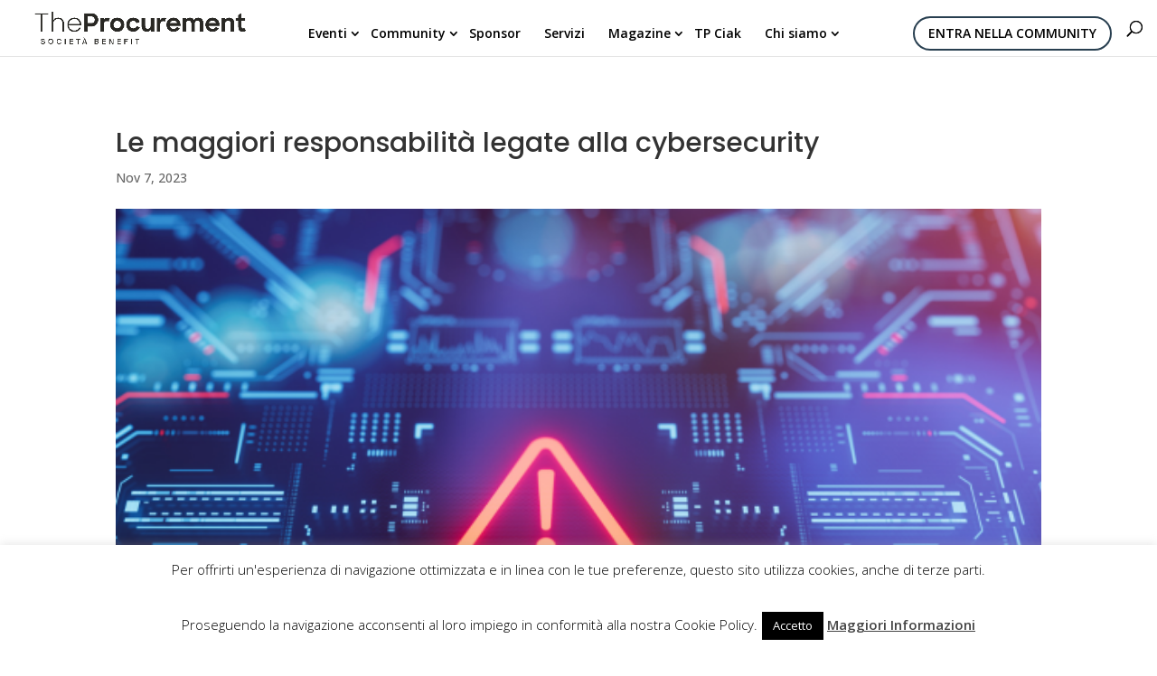

--- FILE ---
content_type: text/html; charset=UTF-8
request_url: https://www.theprocurement.it/le-maggiori-responsabilita-legate-alla-cybersecurity/
body_size: 23067
content:
<!DOCTYPE html>
<html lang="it-IT">
<head>
	<meta charset="UTF-8" />
<meta http-equiv="X-UA-Compatible" content="IE=edge">
	<link rel="pingback" href="https://www.theprocurement.it/xmlrpc.php" />

	<script type="text/javascript">
		document.documentElement.className = 'js';
	</script>

	<script id="diviarea-loader">window.DiviPopupData=window.DiviAreaConfig={"zIndex":1000000,"animateSpeed":400,"triggerClassPrefix":"show-popup-","idAttrib":"data-popup","modalIndicatorClass":"is-modal","blockingIndicatorClass":"is-blocking","defaultShowCloseButton":true,"withCloseClass":"with-close","noCloseClass":"no-close","triggerCloseClass":"close","singletonClass":"single","darkModeClass":"dark","noShadowClass":"no-shadow","altCloseClass":"close-alt","popupSelector":".et_pb_section.popup","initializeOnEvent":"et_pb_after_init_modules","popupWrapperClass":"area-outer-wrap","fullHeightClass":"full-height","openPopupClass":"da-overlay-visible","overlayClass":"da-overlay","exitIndicatorClass":"on-exit","hoverTriggerClass":"on-hover","clickTriggerClass":"on-click","onExitDelay":2000,"notMobileClass":"not-mobile","notTabletClass":"not-tablet","notDesktopClass":"not-desktop","baseContext":"body","activePopupClass":"is-open","closeButtonClass":"da-close","withLoaderClass":"with-loader","debug":false,"ajaxUrl":"https:\/\/www.theprocurement.it\/wp-admin\/admin-ajax.php","sys":[]};var divimode_loader=function(){"use strict";!function(t){t.DiviArea=t.DiviPopup={loaded:!1};var n=t.DiviArea,i=n.Hooks={},o={};function r(t,n,i){var r,e,c;if("string"==typeof t)if(o[t]){if(n)if((r=o[t])&&i)for(c=r.length;c--;)(e=r[c]).callback===n&&e.context===i&&(r[c]=!1);else for(c=r.length;c--;)r[c].callback===n&&(r[c]=!1)}else o[t]=[]}function e(t,n,i,r){if("string"==typeof t){var e={callback:n,priority:i,context:r},c=o[t];c?(c.push(e),c=function(t){var n,i,o,r,e=t.length;for(r=1;r<e;r++)for(n=t[r],i=r;i>0;i--)(o=t[i-1]).priority>n.priority&&(t[i]=o,t[i-1]=n);return t}(c)):c=[e],o[t]=c}}function c(t,n,i){"string"==typeof n&&(n=[n]);var r,e,c=[];for(r=0;r<n.length;r++)Array.prototype.push.apply(c,o[n[r]]);for(e=0;e<c.length;e++){var a=void 0;c[e]&&"function"==typeof c[e].callback&&("filter"===t?void 0!==(a=c[e].callback.apply(c[e].context,i))&&(i[0]=a):c[e].callback.apply(c[e].context,i))}if("filter"===t)return i[0]}i.silent=function(){return i},n.removeFilter=i.removeFilter=function(t,n){r(t,n)},n.removeAction=i.removeAction=function(t,n){r(t,n)},n.applyFilters=i.applyFilters=function(t){for(var n=[],i=arguments.length-1;i-- >0;)n[i]=arguments[i+1];return c("filter",t,n)},n.doAction=i.doAction=function(t){for(var n=[],i=arguments.length-1;i-- >0;)n[i]=arguments[i+1];c("action",t,n)},n.addFilter=i.addFilter=function(n,i,o,r){e(n,i,parseInt(o||10,10),r||t)},n.addAction=i.addAction=function(n,i,o,r){e(n,i,parseInt(o||10,10),r||t)},n.addActionOnce=i.addActionOnce=function(n,i,o,c){e(n,i,parseInt(o||10,10),c||t),e(n,(function(){r(n,i)}),1+parseInt(o||10,10),c||t)}}(window);return{}}();
</script><meta name='robots' content='index, follow, max-image-preview:large, max-snippet:-1, max-video-preview:-1' />
<script type="text/javascript">
			let jqueryParams=[],jQuery=function(r){return jqueryParams=[...jqueryParams,r],jQuery},$=function(r){return jqueryParams=[...jqueryParams,r],$};window.jQuery=jQuery,window.$=jQuery;let customHeadScripts=!1;jQuery.fn=jQuery.prototype={},$.fn=jQuery.prototype={},jQuery.noConflict=function(r){if(window.jQuery)return jQuery=window.jQuery,$=window.jQuery,customHeadScripts=!0,jQuery.noConflict},jQuery.ready=function(r){jqueryParams=[...jqueryParams,r]},$.ready=function(r){jqueryParams=[...jqueryParams,r]},jQuery.load=function(r){jqueryParams=[...jqueryParams,r]},$.load=function(r){jqueryParams=[...jqueryParams,r]},jQuery.fn.ready=function(r){jqueryParams=[...jqueryParams,r]},$.fn.ready=function(r){jqueryParams=[...jqueryParams,r]};</script>
	<!-- This site is optimized with the Yoast SEO plugin v26.1.1 - https://yoast.com/wordpress/plugins/seo/ -->
	<title>Le maggiori responsabilità legate alla cybersecurity | The Procurement</title>
	<meta name="description" content="I professionisti della supply chain e del procurement devono assumersi maggiori responsabilità per la cybersecurity." />
	<link rel="canonical" href="https://www.theprocurement.it/le-maggiori-responsabilita-legate-alla-cybersecurity/" />
	<meta property="og:locale" content="it_IT" />
	<meta property="og:type" content="article" />
	<meta property="og:title" content="Le maggiori responsabilità legate alla cybersecurity | The Procurement" />
	<meta property="og:description" content="I professionisti della supply chain e del procurement devono assumersi maggiori responsabilità per la cybersecurity." />
	<meta property="og:url" content="https://www.theprocurement.it/le-maggiori-responsabilita-legate-alla-cybersecurity/" />
	<meta property="og:site_name" content="The Procurement" />
	<meta property="article:publisher" content="https://www.facebook.com/theprocurementmagazine/?fref=ts" />
	<meta property="article:published_time" content="2023-11-07T15:00:51+00:00" />
	<meta property="article:modified_time" content="2023-12-04T11:00:32+00:00" />
	<meta property="og:image" content="https://www.theprocurement.it/wp-content/uploads/2023/11/Progetto-senza-titolo-2023-11-07T101826.341.png" />
	<meta property="og:image:width" content="600" />
	<meta property="og:image:height" content="375" />
	<meta property="og:image:type" content="image/png" />
	<meta name="author" content="Admin Admin" />
	<meta name="twitter:card" content="summary_large_image" />
	<meta name="twitter:creator" content="@the_procurement" />
	<meta name="twitter:site" content="@the_procurement" />
	<meta name="twitter:label1" content="Scritto da" />
	<meta name="twitter:data1" content="Admin Admin" />
	<meta name="twitter:label2" content="Tempo di lettura stimato" />
	<meta name="twitter:data2" content="4 minuti" />
	<script type="application/ld+json" class="yoast-schema-graph">{"@context":"https://schema.org","@graph":[{"@type":"Article","@id":"https://www.theprocurement.it/le-maggiori-responsabilita-legate-alla-cybersecurity/#article","isPartOf":{"@id":"https://www.theprocurement.it/le-maggiori-responsabilita-legate-alla-cybersecurity/"},"author":{"name":"Admin Admin","@id":"https://www.theprocurement.it/#/schema/person/f5054187912c7470befc8e9156ecf069"},"headline":"Le maggiori responsabilità legate alla cybersecurity","datePublished":"2023-11-07T15:00:51+00:00","dateModified":"2023-12-04T11:00:32+00:00","mainEntityOfPage":{"@id":"https://www.theprocurement.it/le-maggiori-responsabilita-legate-alla-cybersecurity/"},"wordCount":672,"commentCount":0,"publisher":{"@id":"https://www.theprocurement.it/#organization"},"image":{"@id":"https://www.theprocurement.it/le-maggiori-responsabilita-legate-alla-cybersecurity/#primaryimage"},"thumbnailUrl":"https://www.theprocurement.it/wp-content/uploads/2023/11/Progetto-senza-titolo-2023-11-07T101826.341.png","articleSection":["Innovazione","News"],"inLanguage":"it-IT","potentialAction":[{"@type":"CommentAction","name":"Comment","target":["https://www.theprocurement.it/le-maggiori-responsabilita-legate-alla-cybersecurity/#respond"]}]},{"@type":"WebPage","@id":"https://www.theprocurement.it/le-maggiori-responsabilita-legate-alla-cybersecurity/","url":"https://www.theprocurement.it/le-maggiori-responsabilita-legate-alla-cybersecurity/","name":"Le maggiori responsabilità legate alla cybersecurity | The Procurement","isPartOf":{"@id":"https://www.theprocurement.it/#website"},"primaryImageOfPage":{"@id":"https://www.theprocurement.it/le-maggiori-responsabilita-legate-alla-cybersecurity/#primaryimage"},"image":{"@id":"https://www.theprocurement.it/le-maggiori-responsabilita-legate-alla-cybersecurity/#primaryimage"},"thumbnailUrl":"https://www.theprocurement.it/wp-content/uploads/2023/11/Progetto-senza-titolo-2023-11-07T101826.341.png","datePublished":"2023-11-07T15:00:51+00:00","dateModified":"2023-12-04T11:00:32+00:00","description":"I professionisti della supply chain e del procurement devono assumersi maggiori responsabilità per la cybersecurity.","breadcrumb":{"@id":"https://www.theprocurement.it/le-maggiori-responsabilita-legate-alla-cybersecurity/#breadcrumb"},"inLanguage":"it-IT","potentialAction":[{"@type":"ReadAction","target":["https://www.theprocurement.it/le-maggiori-responsabilita-legate-alla-cybersecurity/"]}]},{"@type":"ImageObject","inLanguage":"it-IT","@id":"https://www.theprocurement.it/le-maggiori-responsabilita-legate-alla-cybersecurity/#primaryimage","url":"https://www.theprocurement.it/wp-content/uploads/2023/11/Progetto-senza-titolo-2023-11-07T101826.341.png","contentUrl":"https://www.theprocurement.it/wp-content/uploads/2023/11/Progetto-senza-titolo-2023-11-07T101826.341.png","width":600,"height":375},{"@type":"BreadcrumbList","@id":"https://www.theprocurement.it/le-maggiori-responsabilita-legate-alla-cybersecurity/#breadcrumb","itemListElement":[{"@type":"ListItem","position":1,"name":"Home","item":"https://www.theprocurement.it/"},{"@type":"ListItem","position":2,"name":"Le maggiori responsabilità legate alla cybersecurity"}]},{"@type":"WebSite","@id":"https://www.theprocurement.it/#website","url":"https://www.theprocurement.it/","name":"The Procurement","description":"La grande community italiana dedicata al mondo degli acquisti","publisher":{"@id":"https://www.theprocurement.it/#organization"},"potentialAction":[{"@type":"SearchAction","target":{"@type":"EntryPoint","urlTemplate":"https://www.theprocurement.it/?s={search_term_string}"},"query-input":{"@type":"PropertyValueSpecification","valueRequired":true,"valueName":"search_term_string"}}],"inLanguage":"it-IT"},{"@type":"Organization","@id":"https://www.theprocurement.it/#organization","name":"The Procurement","url":"https://www.theprocurement.it/","logo":{"@type":"ImageObject","inLanguage":"it-IT","@id":"https://www.theprocurement.it/#/schema/logo/image/","url":"https://www.theprocurement.it/wp-content/uploads/THEPROCUREMENT-LOGO-Newsletter-01.png","contentUrl":"https://www.theprocurement.it/wp-content/uploads/THEPROCUREMENT-LOGO-Newsletter-01.png","width":3508,"height":2480,"caption":"The Procurement"},"image":{"@id":"https://www.theprocurement.it/#/schema/logo/image/"},"sameAs":["https://www.facebook.com/theprocurementmagazine/?fref=ts","https://x.com/the_procurement","https://www.linkedin.com/company/10232284?trk=tyah&trkInfo=clickedVertical:company,clickedEntityId:10232284,idx:2-1-2,tarId:1480323556373,tas:the procurement maga","https://www.youtube.com/channel/UCupHTKU6Kf-3ZKxTTiH6IYg"]},{"@type":"Person","@id":"https://www.theprocurement.it/#/schema/person/f5054187912c7470befc8e9156ecf069","name":"Admin Admin","sameAs":["https://www.theprocurement.it"],"url":"https://www.theprocurement.it/author/admin/"}]}</script>
	<!-- / Yoast SEO plugin. -->


<link rel='dns-prefetch' href='//fonts.googleapis.com' />
<link rel="alternate" type="application/rss+xml" title="The Procurement &raquo; Feed" href="https://www.theprocurement.it/feed/" />
<link rel="alternate" type="application/rss+xml" title="The Procurement &raquo; Feed dei commenti" href="https://www.theprocurement.it/comments/feed/" />
<link rel="alternate" type="application/rss+xml" title="The Procurement &raquo; Le maggiori responsabilità legate alla cybersecurity Feed dei commenti" href="https://www.theprocurement.it/le-maggiori-responsabilita-legate-alla-cybersecurity/feed/" />
<meta content="Divi v.4.27.4" name="generator"/><!-- www.theprocurement.it is managing ads with Advanced Ads 2.0.12 – https://wpadvancedads.com/ --><script id="thepr-ready">
			window.advanced_ads_ready=function(e,a){a=a||"complete";var d=function(e){return"interactive"===a?"loading"!==e:"complete"===e};d(document.readyState)?e():document.addEventListener("readystatechange",(function(a){d(a.target.readyState)&&e()}),{once:"interactive"===a})},window.advanced_ads_ready_queue=window.advanced_ads_ready_queue||[];		</script>
		<link rel='stylesheet' id='twb-open-sans-css' href='https://fonts.googleapis.com/css?family=Open+Sans%3A300%2C400%2C500%2C600%2C700%2C800&#038;display=swap&#038;ver=6.8.3' type='text/css' media='all' />
<link rel='stylesheet' id='twbbwg-global-css' href='https://www.theprocurement.it/wp-content/plugins/photo-gallery/booster/assets/css/global.css?ver=1.0.0' type='text/css' media='all' />
<link rel='stylesheet' id='dashicons-css' href='https://www.theprocurement.it/wp-includes/css/dashicons.min.css?ver=ff959300e64b287b579f86753417e594' type='text/css' media='all' />
<link rel='stylesheet' id='post-views-counter-frontend-css' href='https://www.theprocurement.it/wp-content/plugins/post-views-counter/css/frontend.min.css?ver=1.5.5' type='text/css' media='all' />
<link rel='stylesheet' id='wp-block-library-css' href='https://www.theprocurement.it/wp-includes/css/dist/block-library/style.min.css?ver=ff959300e64b287b579f86753417e594' type='text/css' media='all' />
<style id='wp-block-library-theme-inline-css' type='text/css'>
.wp-block-audio :where(figcaption){color:#555;font-size:13px;text-align:center}.is-dark-theme .wp-block-audio :where(figcaption){color:#ffffffa6}.wp-block-audio{margin:0 0 1em}.wp-block-code{border:1px solid #ccc;border-radius:4px;font-family:Menlo,Consolas,monaco,monospace;padding:.8em 1em}.wp-block-embed :where(figcaption){color:#555;font-size:13px;text-align:center}.is-dark-theme .wp-block-embed :where(figcaption){color:#ffffffa6}.wp-block-embed{margin:0 0 1em}.blocks-gallery-caption{color:#555;font-size:13px;text-align:center}.is-dark-theme .blocks-gallery-caption{color:#ffffffa6}:root :where(.wp-block-image figcaption){color:#555;font-size:13px;text-align:center}.is-dark-theme :root :where(.wp-block-image figcaption){color:#ffffffa6}.wp-block-image{margin:0 0 1em}.wp-block-pullquote{border-bottom:4px solid;border-top:4px solid;color:currentColor;margin-bottom:1.75em}.wp-block-pullquote cite,.wp-block-pullquote footer,.wp-block-pullquote__citation{color:currentColor;font-size:.8125em;font-style:normal;text-transform:uppercase}.wp-block-quote{border-left:.25em solid;margin:0 0 1.75em;padding-left:1em}.wp-block-quote cite,.wp-block-quote footer{color:currentColor;font-size:.8125em;font-style:normal;position:relative}.wp-block-quote:where(.has-text-align-right){border-left:none;border-right:.25em solid;padding-left:0;padding-right:1em}.wp-block-quote:where(.has-text-align-center){border:none;padding-left:0}.wp-block-quote.is-large,.wp-block-quote.is-style-large,.wp-block-quote:where(.is-style-plain){border:none}.wp-block-search .wp-block-search__label{font-weight:700}.wp-block-search__button{border:1px solid #ccc;padding:.375em .625em}:where(.wp-block-group.has-background){padding:1.25em 2.375em}.wp-block-separator.has-css-opacity{opacity:.4}.wp-block-separator{border:none;border-bottom:2px solid;margin-left:auto;margin-right:auto}.wp-block-separator.has-alpha-channel-opacity{opacity:1}.wp-block-separator:not(.is-style-wide):not(.is-style-dots){width:100px}.wp-block-separator.has-background:not(.is-style-dots){border-bottom:none;height:1px}.wp-block-separator.has-background:not(.is-style-wide):not(.is-style-dots){height:2px}.wp-block-table{margin:0 0 1em}.wp-block-table td,.wp-block-table th{word-break:normal}.wp-block-table :where(figcaption){color:#555;font-size:13px;text-align:center}.is-dark-theme .wp-block-table :where(figcaption){color:#ffffffa6}.wp-block-video :where(figcaption){color:#555;font-size:13px;text-align:center}.is-dark-theme .wp-block-video :where(figcaption){color:#ffffffa6}.wp-block-video{margin:0 0 1em}:root :where(.wp-block-template-part.has-background){margin-bottom:0;margin-top:0;padding:1.25em 2.375em}
</style>
<link rel='stylesheet' id='wp-components-css' href='https://www.theprocurement.it/wp-includes/css/dist/components/style.min.css?ver=ff959300e64b287b579f86753417e594' type='text/css' media='all' />
<link rel='stylesheet' id='wp-preferences-css' href='https://www.theprocurement.it/wp-includes/css/dist/preferences/style.min.css?ver=ff959300e64b287b579f86753417e594' type='text/css' media='all' />
<link rel='stylesheet' id='wp-block-editor-css' href='https://www.theprocurement.it/wp-includes/css/dist/block-editor/style.min.css?ver=ff959300e64b287b579f86753417e594' type='text/css' media='all' />
<link rel='stylesheet' id='popup-maker-block-library-style-css' href='https://www.theprocurement.it/wp-content/plugins/popup-maker/dist/packages/block-library-style.css?ver=dbea705cfafe089d65f1' type='text/css' media='all' />
<style id='global-styles-inline-css' type='text/css'>
:root{--wp--preset--aspect-ratio--square: 1;--wp--preset--aspect-ratio--4-3: 4/3;--wp--preset--aspect-ratio--3-4: 3/4;--wp--preset--aspect-ratio--3-2: 3/2;--wp--preset--aspect-ratio--2-3: 2/3;--wp--preset--aspect-ratio--16-9: 16/9;--wp--preset--aspect-ratio--9-16: 9/16;--wp--preset--color--black: #000000;--wp--preset--color--cyan-bluish-gray: #abb8c3;--wp--preset--color--white: #ffffff;--wp--preset--color--pale-pink: #f78da7;--wp--preset--color--vivid-red: #cf2e2e;--wp--preset--color--luminous-vivid-orange: #ff6900;--wp--preset--color--luminous-vivid-amber: #fcb900;--wp--preset--color--light-green-cyan: #7bdcb5;--wp--preset--color--vivid-green-cyan: #00d084;--wp--preset--color--pale-cyan-blue: #8ed1fc;--wp--preset--color--vivid-cyan-blue: #0693e3;--wp--preset--color--vivid-purple: #9b51e0;--wp--preset--gradient--vivid-cyan-blue-to-vivid-purple: linear-gradient(135deg,rgba(6,147,227,1) 0%,rgb(155,81,224) 100%);--wp--preset--gradient--light-green-cyan-to-vivid-green-cyan: linear-gradient(135deg,rgb(122,220,180) 0%,rgb(0,208,130) 100%);--wp--preset--gradient--luminous-vivid-amber-to-luminous-vivid-orange: linear-gradient(135deg,rgba(252,185,0,1) 0%,rgba(255,105,0,1) 100%);--wp--preset--gradient--luminous-vivid-orange-to-vivid-red: linear-gradient(135deg,rgba(255,105,0,1) 0%,rgb(207,46,46) 100%);--wp--preset--gradient--very-light-gray-to-cyan-bluish-gray: linear-gradient(135deg,rgb(238,238,238) 0%,rgb(169,184,195) 100%);--wp--preset--gradient--cool-to-warm-spectrum: linear-gradient(135deg,rgb(74,234,220) 0%,rgb(151,120,209) 20%,rgb(207,42,186) 40%,rgb(238,44,130) 60%,rgb(251,105,98) 80%,rgb(254,248,76) 100%);--wp--preset--gradient--blush-light-purple: linear-gradient(135deg,rgb(255,206,236) 0%,rgb(152,150,240) 100%);--wp--preset--gradient--blush-bordeaux: linear-gradient(135deg,rgb(254,205,165) 0%,rgb(254,45,45) 50%,rgb(107,0,62) 100%);--wp--preset--gradient--luminous-dusk: linear-gradient(135deg,rgb(255,203,112) 0%,rgb(199,81,192) 50%,rgb(65,88,208) 100%);--wp--preset--gradient--pale-ocean: linear-gradient(135deg,rgb(255,245,203) 0%,rgb(182,227,212) 50%,rgb(51,167,181) 100%);--wp--preset--gradient--electric-grass: linear-gradient(135deg,rgb(202,248,128) 0%,rgb(113,206,126) 100%);--wp--preset--gradient--midnight: linear-gradient(135deg,rgb(2,3,129) 0%,rgb(40,116,252) 100%);--wp--preset--font-size--small: 13px;--wp--preset--font-size--medium: 20px;--wp--preset--font-size--large: 36px;--wp--preset--font-size--x-large: 42px;--wp--preset--spacing--20: 0.44rem;--wp--preset--spacing--30: 0.67rem;--wp--preset--spacing--40: 1rem;--wp--preset--spacing--50: 1.5rem;--wp--preset--spacing--60: 2.25rem;--wp--preset--spacing--70: 3.38rem;--wp--preset--spacing--80: 5.06rem;--wp--preset--shadow--natural: 6px 6px 9px rgba(0, 0, 0, 0.2);--wp--preset--shadow--deep: 12px 12px 50px rgba(0, 0, 0, 0.4);--wp--preset--shadow--sharp: 6px 6px 0px rgba(0, 0, 0, 0.2);--wp--preset--shadow--outlined: 6px 6px 0px -3px rgba(255, 255, 255, 1), 6px 6px rgba(0, 0, 0, 1);--wp--preset--shadow--crisp: 6px 6px 0px rgba(0, 0, 0, 1);}:root { --wp--style--global--content-size: 823px;--wp--style--global--wide-size: 1080px; }:where(body) { margin: 0; }.wp-site-blocks > .alignleft { float: left; margin-right: 2em; }.wp-site-blocks > .alignright { float: right; margin-left: 2em; }.wp-site-blocks > .aligncenter { justify-content: center; margin-left: auto; margin-right: auto; }:where(.is-layout-flex){gap: 0.5em;}:where(.is-layout-grid){gap: 0.5em;}.is-layout-flow > .alignleft{float: left;margin-inline-start: 0;margin-inline-end: 2em;}.is-layout-flow > .alignright{float: right;margin-inline-start: 2em;margin-inline-end: 0;}.is-layout-flow > .aligncenter{margin-left: auto !important;margin-right: auto !important;}.is-layout-constrained > .alignleft{float: left;margin-inline-start: 0;margin-inline-end: 2em;}.is-layout-constrained > .alignright{float: right;margin-inline-start: 2em;margin-inline-end: 0;}.is-layout-constrained > .aligncenter{margin-left: auto !important;margin-right: auto !important;}.is-layout-constrained > :where(:not(.alignleft):not(.alignright):not(.alignfull)){max-width: var(--wp--style--global--content-size);margin-left: auto !important;margin-right: auto !important;}.is-layout-constrained > .alignwide{max-width: var(--wp--style--global--wide-size);}body .is-layout-flex{display: flex;}.is-layout-flex{flex-wrap: wrap;align-items: center;}.is-layout-flex > :is(*, div){margin: 0;}body .is-layout-grid{display: grid;}.is-layout-grid > :is(*, div){margin: 0;}body{padding-top: 0px;padding-right: 0px;padding-bottom: 0px;padding-left: 0px;}:root :where(.wp-element-button, .wp-block-button__link){background-color: #32373c;border-width: 0;color: #fff;font-family: inherit;font-size: inherit;line-height: inherit;padding: calc(0.667em + 2px) calc(1.333em + 2px);text-decoration: none;}.has-black-color{color: var(--wp--preset--color--black) !important;}.has-cyan-bluish-gray-color{color: var(--wp--preset--color--cyan-bluish-gray) !important;}.has-white-color{color: var(--wp--preset--color--white) !important;}.has-pale-pink-color{color: var(--wp--preset--color--pale-pink) !important;}.has-vivid-red-color{color: var(--wp--preset--color--vivid-red) !important;}.has-luminous-vivid-orange-color{color: var(--wp--preset--color--luminous-vivid-orange) !important;}.has-luminous-vivid-amber-color{color: var(--wp--preset--color--luminous-vivid-amber) !important;}.has-light-green-cyan-color{color: var(--wp--preset--color--light-green-cyan) !important;}.has-vivid-green-cyan-color{color: var(--wp--preset--color--vivid-green-cyan) !important;}.has-pale-cyan-blue-color{color: var(--wp--preset--color--pale-cyan-blue) !important;}.has-vivid-cyan-blue-color{color: var(--wp--preset--color--vivid-cyan-blue) !important;}.has-vivid-purple-color{color: var(--wp--preset--color--vivid-purple) !important;}.has-black-background-color{background-color: var(--wp--preset--color--black) !important;}.has-cyan-bluish-gray-background-color{background-color: var(--wp--preset--color--cyan-bluish-gray) !important;}.has-white-background-color{background-color: var(--wp--preset--color--white) !important;}.has-pale-pink-background-color{background-color: var(--wp--preset--color--pale-pink) !important;}.has-vivid-red-background-color{background-color: var(--wp--preset--color--vivid-red) !important;}.has-luminous-vivid-orange-background-color{background-color: var(--wp--preset--color--luminous-vivid-orange) !important;}.has-luminous-vivid-amber-background-color{background-color: var(--wp--preset--color--luminous-vivid-amber) !important;}.has-light-green-cyan-background-color{background-color: var(--wp--preset--color--light-green-cyan) !important;}.has-vivid-green-cyan-background-color{background-color: var(--wp--preset--color--vivid-green-cyan) !important;}.has-pale-cyan-blue-background-color{background-color: var(--wp--preset--color--pale-cyan-blue) !important;}.has-vivid-cyan-blue-background-color{background-color: var(--wp--preset--color--vivid-cyan-blue) !important;}.has-vivid-purple-background-color{background-color: var(--wp--preset--color--vivid-purple) !important;}.has-black-border-color{border-color: var(--wp--preset--color--black) !important;}.has-cyan-bluish-gray-border-color{border-color: var(--wp--preset--color--cyan-bluish-gray) !important;}.has-white-border-color{border-color: var(--wp--preset--color--white) !important;}.has-pale-pink-border-color{border-color: var(--wp--preset--color--pale-pink) !important;}.has-vivid-red-border-color{border-color: var(--wp--preset--color--vivid-red) !important;}.has-luminous-vivid-orange-border-color{border-color: var(--wp--preset--color--luminous-vivid-orange) !important;}.has-luminous-vivid-amber-border-color{border-color: var(--wp--preset--color--luminous-vivid-amber) !important;}.has-light-green-cyan-border-color{border-color: var(--wp--preset--color--light-green-cyan) !important;}.has-vivid-green-cyan-border-color{border-color: var(--wp--preset--color--vivid-green-cyan) !important;}.has-pale-cyan-blue-border-color{border-color: var(--wp--preset--color--pale-cyan-blue) !important;}.has-vivid-cyan-blue-border-color{border-color: var(--wp--preset--color--vivid-cyan-blue) !important;}.has-vivid-purple-border-color{border-color: var(--wp--preset--color--vivid-purple) !important;}.has-vivid-cyan-blue-to-vivid-purple-gradient-background{background: var(--wp--preset--gradient--vivid-cyan-blue-to-vivid-purple) !important;}.has-light-green-cyan-to-vivid-green-cyan-gradient-background{background: var(--wp--preset--gradient--light-green-cyan-to-vivid-green-cyan) !important;}.has-luminous-vivid-amber-to-luminous-vivid-orange-gradient-background{background: var(--wp--preset--gradient--luminous-vivid-amber-to-luminous-vivid-orange) !important;}.has-luminous-vivid-orange-to-vivid-red-gradient-background{background: var(--wp--preset--gradient--luminous-vivid-orange-to-vivid-red) !important;}.has-very-light-gray-to-cyan-bluish-gray-gradient-background{background: var(--wp--preset--gradient--very-light-gray-to-cyan-bluish-gray) !important;}.has-cool-to-warm-spectrum-gradient-background{background: var(--wp--preset--gradient--cool-to-warm-spectrum) !important;}.has-blush-light-purple-gradient-background{background: var(--wp--preset--gradient--blush-light-purple) !important;}.has-blush-bordeaux-gradient-background{background: var(--wp--preset--gradient--blush-bordeaux) !important;}.has-luminous-dusk-gradient-background{background: var(--wp--preset--gradient--luminous-dusk) !important;}.has-pale-ocean-gradient-background{background: var(--wp--preset--gradient--pale-ocean) !important;}.has-electric-grass-gradient-background{background: var(--wp--preset--gradient--electric-grass) !important;}.has-midnight-gradient-background{background: var(--wp--preset--gradient--midnight) !important;}.has-small-font-size{font-size: var(--wp--preset--font-size--small) !important;}.has-medium-font-size{font-size: var(--wp--preset--font-size--medium) !important;}.has-large-font-size{font-size: var(--wp--preset--font-size--large) !important;}.has-x-large-font-size{font-size: var(--wp--preset--font-size--x-large) !important;}
:where(.wp-block-post-template.is-layout-flex){gap: 1.25em;}:where(.wp-block-post-template.is-layout-grid){gap: 1.25em;}
:where(.wp-block-columns.is-layout-flex){gap: 2em;}:where(.wp-block-columns.is-layout-grid){gap: 2em;}
:root :where(.wp-block-pullquote){font-size: 1.5em;line-height: 1.6;}
</style>
<link rel='stylesheet' id='contact-form-7-css' href='https://www.theprocurement.it/wp-content/plugins/contact-form-7/includes/css/styles.css?ver=6.1.2' type='text/css' media='all' />
<link rel='stylesheet' id='cookie-law-info-css' href='https://www.theprocurement.it/wp-content/plugins/cookie-law-info/legacy/public/css/cookie-law-info-public.css?ver=3.3.5' type='text/css' media='all' />
<link rel='stylesheet' id='cookie-law-info-gdpr-css' href='https://www.theprocurement.it/wp-content/plugins/cookie-law-info/legacy/public/css/cookie-law-info-gdpr.css?ver=3.3.5' type='text/css' media='all' />
<link rel='stylesheet' id='bwg_fonts-css' href='https://www.theprocurement.it/wp-content/plugins/photo-gallery/css/bwg-fonts/fonts.css?ver=0.0.1' type='text/css' media='all' />
<link rel='stylesheet' id='sumoselect-css' href='https://www.theprocurement.it/wp-content/plugins/photo-gallery/css/sumoselect.min.css?ver=3.4.6' type='text/css' media='all' />
<link rel='stylesheet' id='mCustomScrollbar-css' href='https://www.theprocurement.it/wp-content/plugins/photo-gallery/css/jquery.mCustomScrollbar.min.css?ver=3.1.5' type='text/css' media='all' />
<link rel='stylesheet' id='bwg_frontend-css' href='https://www.theprocurement.it/wp-content/plugins/photo-gallery/css/styles.min.css?ver=1.8.35' type='text/css' media='all' />
<link rel='stylesheet' id='theme-my-login-css' href='https://www.theprocurement.it/wp-content/plugins/theme-my-login/assets/styles/theme-my-login.min.css?ver=7.1.14' type='text/css' media='all' />
<link rel='stylesheet' id='divi-torque-lite-modules-style-css' href='https://www.theprocurement.it/wp-content/plugins/addons-for-divi/assets/css/modules-style.css?ver=4.2.1' type='text/css' media='all' />
<link rel='stylesheet' id='divi-torque-lite-magnific-popup-css' href='https://www.theprocurement.it/wp-content/plugins/addons-for-divi/assets/libs/magnific-popup/magnific-popup.css?ver=4.2.1' type='text/css' media='all' />
<link rel='stylesheet' id='divi-torque-lite-frontend-css' href='https://www.theprocurement.it/wp-content/plugins/addons-for-divi/assets/css/frontend.css?ver=4.2.1' type='text/css' media='all' />
<link rel='stylesheet' id='megamenu-css' href='https://www.theprocurement.it/wp-content/uploads/maxmegamenu/style.css?ver=d3ace2' type='text/css' media='all' />
<link rel='stylesheet' id='css-divi-area-css' href='https://www.theprocurement.it/wp-content/plugins/popups-for-divi/styles/front.min.css?ver=3.2.2' type='text/css' media='all' />
<style id='css-divi-area-inline-css' type='text/css'>
.et_pb_section.popup{display:none}
</style>
<link rel='stylesheet' id='css-divi-area-popuphidden-css' href='https://www.theprocurement.it/wp-content/plugins/popups-for-divi/styles/front-popuphidden.min.css?ver=3.2.2' type='text/css' media='all' />
<link rel='stylesheet' id='rt-team-css-css' href='https://www.theprocurement.it/wp-content/plugins/tlp-team/assets/css/tlpteam.css?ver=5.0.7' type='text/css' media='all' />
<link rel='stylesheet' id='UserAccessManagerLoginForm-css' href='https://www.theprocurement.it/wp-content/plugins/user-access-manager/assets/css/uamLoginForm.css?ver=2.2.25' type='text/css' media='screen' />
<link rel='stylesheet' id='et-builder-googlefonts-cached-css' href='https://fonts.googleapis.com/css?family=Poppins:100,100italic,200,200italic,300,300italic,regular,italic,500,500italic,600,600italic,700,700italic,800,800italic,900,900italic|Open+Sans:300,regular,500,600,700,800,300italic,italic,500italic,600italic,700italic,800italic&#038;subset=devanagari,latin,latin-ext,cyrillic,cyrillic-ext,greek,greek-ext,hebrew,vietnamese&#038;display=swap' type='text/css' media='all' />
<link rel='stylesheet' id='wpforms-choicesjs-css' href='https://www.theprocurement.it/wp-content/plugins/wpforms-lite/assets/css/integrations/divi/choices.min.css?ver=10.2.0' type='text/css' media='all' />
<link rel='stylesheet' id='custom-layouts-styles-css' href='https://www.theprocurement.it/wp-content/uploads/custom-layouts/style.css?ver=53' type='text/css' media='all' />
<link rel='stylesheet' id='divi-style-pum-css' href='https://www.theprocurement.it/wp-content/themes/Divi/style-static.min.css?ver=4.27.4' type='text/css' media='all' />
<script type="text/javascript" src="https://www.theprocurement.it/wp-includes/js/jquery/jquery.min.js?ver=3.7.1" id="jquery-core-js"></script>
<script type="text/javascript" src="https://www.theprocurement.it/wp-includes/js/jquery/jquery-migrate.min.js?ver=3.4.1" id="jquery-migrate-js"></script>
<script type="text/javascript" id="jquery-js-after">
/* <![CDATA[ */
jqueryParams.length&&$.each(jqueryParams,function(e,r){if("function"==typeof r){var n=String(r);n.replace("$","jQuery");var a=new Function("return "+n)();$(document).ready(a)}});
/* ]]> */
</script>
<script type="text/javascript" src="https://www.theprocurement.it/wp-content/plugins/photo-gallery/booster/assets/js/circle-progress.js?ver=1.2.2" id="twbbwg-circle-js"></script>
<script type="text/javascript" id="twbbwg-global-js-extra">
/* <![CDATA[ */
var twb = {"nonce":"58be4bdca5","ajax_url":"https:\/\/www.theprocurement.it\/wp-admin\/admin-ajax.php","plugin_url":"https:\/\/www.theprocurement.it\/wp-content\/plugins\/photo-gallery\/booster","href":"https:\/\/www.theprocurement.it\/wp-admin\/admin.php?page=twbbwg_photo-gallery"};
var twb = {"nonce":"58be4bdca5","ajax_url":"https:\/\/www.theprocurement.it\/wp-admin\/admin-ajax.php","plugin_url":"https:\/\/www.theprocurement.it\/wp-content\/plugins\/photo-gallery\/booster","href":"https:\/\/www.theprocurement.it\/wp-admin\/admin.php?page=twbbwg_photo-gallery"};
/* ]]> */
</script>
<script type="text/javascript" src="https://www.theprocurement.it/wp-content/plugins/photo-gallery/booster/assets/js/global.js?ver=1.0.0" id="twbbwg-global-js"></script>
<script type="text/javascript" id="post-views-counter-frontend-js-before">
/* <![CDATA[ */
var pvcArgsFrontend = {"mode":"js","postID":34550,"requestURL":"https:\/\/www.theprocurement.it\/wp-admin\/admin-ajax.php","nonce":"7a46ca4dc6","dataStorage":"cookies","multisite":false,"path":"\/","domain":""};
/* ]]> */
</script>
<script type="text/javascript" src="https://www.theprocurement.it/wp-content/plugins/post-views-counter/js/frontend.min.js?ver=1.5.5" id="post-views-counter-frontend-js"></script>
<script type="text/javascript" id="cookie-law-info-js-extra">
/* <![CDATA[ */
var Cli_Data = {"nn_cookie_ids":[],"cookielist":[],"non_necessary_cookies":[],"ccpaEnabled":"","ccpaRegionBased":"","ccpaBarEnabled":"","strictlyEnabled":["necessary","obligatoire"],"ccpaType":"gdpr","js_blocking":"","custom_integration":"","triggerDomRefresh":"","secure_cookies":""};
var cli_cookiebar_settings = {"animate_speed_hide":"500","animate_speed_show":"500","background":"#fff","border":"#444","border_on":"","button_1_button_colour":"#000","button_1_button_hover":"#000000","button_1_link_colour":"#fff","button_1_as_button":"1","button_1_new_win":"","button_2_button_colour":"#333","button_2_button_hover":"#292929","button_2_link_colour":"#444","button_2_as_button":"","button_2_hidebar":"","button_3_button_colour":"#000","button_3_button_hover":"#000000","button_3_link_colour":"#fff","button_3_as_button":"1","button_3_new_win":"","button_4_button_colour":"#000","button_4_button_hover":"#000000","button_4_link_colour":"#fff","button_4_as_button":"1","button_7_button_colour":"#61a229","button_7_button_hover":"#4e8221","button_7_link_colour":"#fff","button_7_as_button":"1","button_7_new_win":"","font_family":"inherit","header_fix":"1","notify_animate_hide":"1","notify_animate_show":"","notify_div_id":"#cookie-law-info-bar","notify_position_horizontal":"left","notify_position_vertical":"bottom","scroll_close":"1","scroll_close_reload":"1","accept_close_reload":"","reject_close_reload":"","showagain_tab":"","showagain_background":"#fff","showagain_border":"#000","showagain_div_id":"#cookie-law-info-again","showagain_x_position":"100px","text":"#000","show_once_yn":"1","show_once":"10000","logging_on":"","as_popup":"","popup_overlay":"1","bar_heading_text":"","cookie_bar_as":"banner","popup_showagain_position":"bottom-right","widget_position":"left"};
var log_object = {"ajax_url":"https:\/\/www.theprocurement.it\/wp-admin\/admin-ajax.php"};
/* ]]> */
</script>
<script type="text/javascript" src="https://www.theprocurement.it/wp-content/plugins/cookie-law-info/legacy/public/js/cookie-law-info-public.js?ver=3.3.5" id="cookie-law-info-js"></script>
<script type="text/javascript" src="https://www.theprocurement.it/wp-content/plugins/photo-gallery/js/jquery.sumoselect.min.js?ver=3.4.6" id="sumoselect-js"></script>
<script type="text/javascript" src="https://www.theprocurement.it/wp-content/plugins/photo-gallery/js/tocca.min.js?ver=2.0.9" id="bwg_mobile-js"></script>
<script type="text/javascript" src="https://www.theprocurement.it/wp-content/plugins/photo-gallery/js/jquery.mCustomScrollbar.concat.min.js?ver=3.1.5" id="mCustomScrollbar-js"></script>
<script type="text/javascript" src="https://www.theprocurement.it/wp-content/plugins/photo-gallery/js/jquery.fullscreen.min.js?ver=0.6.0" id="jquery-fullscreen-js"></script>
<script type="text/javascript" id="bwg_frontend-js-extra">
/* <![CDATA[ */
var bwg_objectsL10n = {"bwg_field_required":"campo obbligatorio.","bwg_mail_validation":"Questo non \u00e8 un indirizzo email valido. ","bwg_search_result":"Non ci sono immagini corrispondenti alla tua ricerca.","bwg_select_tag":"Select Tag","bwg_order_by":"Order By","bwg_search":"Cerca","bwg_show_ecommerce":"Show Ecommerce","bwg_hide_ecommerce":"Hide Ecommerce","bwg_show_comments":"Mostra commenti","bwg_hide_comments":"Nascondi commenti","bwg_restore":"Ripristina","bwg_maximize":"Massimizza","bwg_fullscreen":"Schermo intero","bwg_exit_fullscreen":"Uscire a schermo intero","bwg_search_tag":"SEARCH...","bwg_tag_no_match":"No tags found","bwg_all_tags_selected":"All tags selected","bwg_tags_selected":"tags selected","play":"Riproduci","pause":"Pausa","is_pro":"","bwg_play":"Riproduci","bwg_pause":"Pausa","bwg_hide_info":"Nascondi informazioni","bwg_show_info":"Mostra info","bwg_hide_rating":"Hide rating","bwg_show_rating":"Show rating","ok":"Ok","cancel":"Cancel","select_all":"Select all","lazy_load":"0","lazy_loader":"https:\/\/www.theprocurement.it\/wp-content\/plugins\/photo-gallery\/images\/ajax_loader.png","front_ajax":"0","bwg_tag_see_all":"vedi tutti i tag","bwg_tag_see_less":"see less tags"};
/* ]]> */
</script>
<script type="text/javascript" src="https://www.theprocurement.it/wp-content/plugins/photo-gallery/js/scripts.min.js?ver=1.8.35" id="bwg_frontend-js"></script>
<script type="text/javascript" src="https://www.theprocurement.it/wp-content/plugins/popups-for-divi/scripts/ie-compat.min.js?ver=3.2.2" id="dap-ie-js"></script>
<script type="text/javascript" id="advanced-ads-advanced-js-js-extra">
/* <![CDATA[ */
var advads_options = {"blog_id":"1","privacy":{"enabled":false,"state":"not_needed"}};
/* ]]> */
</script>
<script type="text/javascript" src="https://www.theprocurement.it/wp-content/plugins/advanced-ads/public/assets/js/advanced.min.js?ver=2.0.12" id="advanced-ads-advanced-js-js"></script>
<script type="text/javascript" id="advanced_ads_pro/visitor_conditions-js-extra">
/* <![CDATA[ */
var advanced_ads_pro_visitor_conditions = {"referrer_cookie_name":"advanced_ads_pro_visitor_referrer","referrer_exdays":"365","page_impr_cookie_name":"advanced_ads_page_impressions","page_impr_exdays":"3650"};
/* ]]> */
</script>
<script type="text/javascript" src="https://www.theprocurement.it/wp-content/plugins/advanced-ads-pro/modules/advanced-visitor-conditions/inc/conditions.min.js?ver=3.0.8" id="advanced_ads_pro/visitor_conditions-js"></script>
<link rel="https://api.w.org/" href="https://www.theprocurement.it/wp-json/" /><link rel="alternate" title="JSON" type="application/json" href="https://www.theprocurement.it/wp-json/wp/v2/posts/34550" /><link rel="alternate" title="oEmbed (JSON)" type="application/json+oembed" href="https://www.theprocurement.it/wp-json/oembed/1.0/embed?url=https%3A%2F%2Fwww.theprocurement.it%2Fle-maggiori-responsabilita-legate-alla-cybersecurity%2F" />
<link rel="alternate" title="oEmbed (XML)" type="text/xml+oembed" href="https://www.theprocurement.it/wp-json/oembed/1.0/embed?url=https%3A%2F%2Fwww.theprocurement.it%2Fle-maggiori-responsabilita-legate-alla-cybersecurity%2F&#038;format=xml" />
<script>advads_items = { conditions: {}, display_callbacks: {}, display_effect_callbacks: {}, hide_callbacks: {}, backgrounds: {}, effect_durations: {}, close_functions: {}, showed: [] };</script><style type="text/css" id="thepr-layer-custom-css"></style><meta name="viewport" content="width=device-width, initial-scale=1.0, maximum-scale=1.0, user-scalable=0" />		<script type="text/javascript">
			var advadsCfpQueue = [];
			var advadsCfpAd = function( adID ) {
				if ( 'undefined' === typeof advadsProCfp ) {
					advadsCfpQueue.push( adID )
				} else {
					advadsProCfp.addElement( adID )
				}
			}
		</script>
		<script async src="https://www.googletagmanager.com/gtag/js?id=G-SLK7XGFW35"></script>
<script>
  window.dataLayer = window.dataLayer || [];
  function gtag(){dataLayer.push(arguments);}
  gtag('js', new Date());

  gtag('config', 'G-SLK7XGFW35');
</script>

<script async src="https://pagead2.googlesyndication.com/pagead/js/adsbygoogle.js?client=ca-pub-6331293246189505"
     crossorigin="anonymous"></script><link rel="preconnect" href="https://fonts.googleapis.com">
<link rel="preconnect" href="https://fonts.gstatic.com" crossorigin>
<link href="https://fonts.googleapis.com/css2?family=Hanken+Grotesk:ital,wght@0,100..900;1,100..900&amp;family=Sofia+Sans:ital,wght@0,1..1000;1,1..1000&amp;display=swap" rel="stylesheet"><link rel="icon" href="https://www.theprocurement.it/wp-content/uploads/2025/09/cropped-Icon_LinkedIn-32x32.png" sizes="32x32" />
<link rel="icon" href="https://www.theprocurement.it/wp-content/uploads/2025/09/cropped-Icon_LinkedIn-192x192.png" sizes="192x192" />
<link rel="apple-touch-icon" href="https://www.theprocurement.it/wp-content/uploads/2025/09/cropped-Icon_LinkedIn-180x180.png" />
<meta name="msapplication-TileImage" content="https://www.theprocurement.it/wp-content/uploads/2025/09/cropped-Icon_LinkedIn-270x270.png" />
<link rel="stylesheet" id="et-divi-customizer-global-cached-inline-styles" href="https://www.theprocurement.it/wp-content/et-cache/global/et-divi-customizer-global.min.css?ver=1759929697" /><link rel="stylesheet" id="et-core-unified-deferred-34550-cached-inline-styles" href="https://www.theprocurement.it/wp-content/et-cache/34550/et-core-unified-deferred-34550.min.css?ver=1760040629" /><style type="text/css">/** Mega Menu CSS: fs **/</style>
</head>
<body data-rsssl=1 class="wp-singular post-template-default single single-post postid-34550 single-format-standard wp-theme-Divi mega-menu-max-mega-menu-1 et_pb_button_helper_class et_fullwidth_nav et_fixed_nav et_show_nav et_pb_show_title et_primary_nav_dropdown_animation_fade et_secondary_nav_dropdown_animation_fade et_header_style_left et_pb_footer_columns4 et_cover_background et_pb_gutter osx et_pb_gutters1 et_right_sidebar et_divi_theme et-db aa-prefix-thepr-">
 <script type="text/javascript"> 
        sPrivacy = "I dati personali da Lei forniti saranno trattati dalla nostra azienda The Procurement S.r.l., ai fini di fornirLe i servizi informativi e di assistenza da Lei richiesti. Il rilascio dei dati Ã¨ necessario a tali fini ed in loro assenza non saremmo in grado di instaurare le comunicazioni e fornirle le informazioni richieste. Per queste finalitÃ , i Suoi dati non saranno oggetto di diffusione e potranno essere trattati con idonee modalitÃ  e procedure informatizzate da nostri addetti ed operatori a ciÃ² incaricati, nonchÃ¨ dai fornitori dei servizi tecnologici e di assistenza, che operano per conto della azienda (e sono designati per ciÃ² responsabili del trattamento: v. la lista aggiornata disponibile presso la sede della societÃ ). Per ogni ulteriore informazione e per l'esercizio dei diritti di accesso, rettifica e cancellazione dei Suoi dati (art. 7 del D.lgs. 196/03), Ã¨ possibile consultare le informative privacy presente sul sito https://www.theprocurement.it/privacy-policy/. La invitiamo quindi a flaggare il seguente box per confermarci la Sua autorizzazione all'utilizzo dei Suoi dati da parte della nostra azienda per le comunicazioni ed informazioni richieste, ai sensi delle disposizioni sull'uso di comunicazioni elettroniche o a distanza previste dalle normative vigenti in materia di privacy, tutela dei consumatori e commercio elettronico. In assenza di questa Sua specifica autorizzazione non potremmo fornirLe le informazioni richieste sui nostri prodotti e servizi tramite i suddetti canali di comunicazione."; 
        webcontact('chatme,recallme','THEPR','Comunica con noi','Entra in chat'); 
    </script> 
	<div id="page-container">

	
	
			<header id="main-header" data-height-onload="60">
			<div class="container clearfix et_menu_container">
							<div class="logo_container">
					<span class="logo_helper"></span>
					<a href="https://www.theprocurement.it/">
						<img src="https://www.theprocurement.it/wp-content/uploads/2025/09/Logotipo_b_-scaled.png" width="2560" height="538" alt="The Procurement" id="logo" data-height-percentage="96" />
					</a>
				</div>
							<div id="et-top-navigation" data-height="60" data-fixed-height="40">
											<nav id="top-menu-nav">
						<ul id="top-menu" class="nav"><li id="menu-item-43671" class="menu-item menu-item-type-post_type menu-item-object-page menu-item-has-children menu-item-43671"><a href="https://www.theprocurement.it/eventi/">Eventi</a>
<ul class="sub-menu">
	<li id="menu-item-39029" class="menu-item menu-item-type-custom menu-item-object-custom menu-item-39029"><a href="https://www.theprocurement.it/tp-awards-2025/">The Procurement Awards</a></li>
	<li id="menu-item-39033" class="menu-item menu-item-type-custom menu-item-object-custom menu-item-39033"><a href="https://www.theprocurement.it/idp/">Italian Digital Procurement Summit</a></li>
	<li id="menu-item-48477" class="menu-item menu-item-type-custom menu-item-object-custom menu-item-48477"><a href="https://www.theprocurement.it/category">Category Best Practices</a></li>
	<li id="menu-item-47628" class="menu-item menu-item-type-custom menu-item-object-custom menu-item-47628"><a href="https://www.theprocurement.it/deloittetheprocurement/">Deloitte &#8211; A new voice for TP community</a></li>
	<li id="menu-item-39030" class="menu-item menu-item-type-custom menu-item-object-custom menu-item-39030"><a href="https://www.theprocurement.it/innovation26/">Procurement &#038; Innovation Congress</a></li>
	<li id="menu-item-39031" class="menu-item menu-item-type-custom menu-item-object-custom menu-item-39031"><a href="https://www.theprocurement.it/sustainable25/">Sustainable Procurement Summit</a></li>
	<li id="menu-item-49998" class="menu-item menu-item-type-custom menu-item-object-custom menu-item-49998"><a href="https://www.theprocurement.it/pfg25/">Procurement for Good 2025 – ESG Edition</a></li>
	<li id="menu-item-39032" class="menu-item menu-item-type-custom menu-item-object-custom menu-item-39032"><a href="https://www.theprocurement.it/category/procurement-r-evolution/">Procurement R-Evolution</a></li>
</ul>
</li>
<li id="menu-item-47144" class="menu-item menu-item-type-custom menu-item-object-custom menu-item-has-children menu-item-47144"><a href="https://www.theprocurement.it/membership/">Community</a>
<ul class="sub-menu">
	<li id="menu-item-33698" class="menu-item menu-item-type-post_type menu-item-object-page menu-item-33698"><a href="https://www.theprocurement.it/membership/">Membership</a></li>
	<li id="menu-item-36537" class="menu-item menu-item-type-post_type menu-item-object-page menu-item-36537"><a href="https://www.theprocurement.it/community/">TP Platform</a></li>
	<li id="menu-item-47145" class="menu-item menu-item-type-custom menu-item-object-custom menu-item-47145"><a href="https://www.theprocurement.it/tp-executive-learning-hub-2/">Executive Learning Hub</a></li>
</ul>
</li>
<li id="menu-item-47142" class="menu-item menu-item-type-custom menu-item-object-custom menu-item-47142"><a href="https://www.theprocurement.it/i-nostri-partner/">Sponsor</a></li>
<li id="menu-item-33702" class="menu-item menu-item-type-post_type menu-item-object-page menu-item-33702"><a href="https://www.theprocurement.it/i-servizi-di-the-procurement/">Servizi</a></li>
<li id="menu-item-33696" class="menu-item menu-item-type-post_type menu-item-object-page menu-item-has-children menu-item-33696"><a href="https://www.theprocurement.it/magazine-4/">Magazine</a>
<ul class="sub-menu">
	<li id="menu-item-33699" class="menu-item menu-item-type-post_type menu-item-object-page menu-item-33699"><a href="https://www.theprocurement.it/tp-news/">News</a></li>
	<li id="menu-item-47143" class="menu-item menu-item-type-custom menu-item-object-custom menu-item-47143"><a href="https://www.theprocurement.it/gli-speciali/">Gli speciali</a></li>
</ul>
</li>
<li id="menu-item-47146" class="menu-item menu-item-type-custom menu-item-object-custom menu-item-47146"><a href="https://www.theprocurement.it/38665-2/">TP Ciak</a></li>
<li id="menu-item-33695" class="menu-item menu-item-type-post_type menu-item-object-page menu-item-has-children menu-item-33695"><a href="https://www.theprocurement.it/chi-siamo/">Chi siamo</a>
<ul class="sub-menu">
	<li id="menu-item-44372" class="menu-item menu-item-type-custom menu-item-object-custom menu-item-44372"><a href="https://www.theprocurement.it/contatti/">Contatti</a></li>
</ul>
</li>
<li id="menu-item-36536" class="divi-life-cta-menu menu-item menu-item-type-custom menu-item-object-custom menu-item-36536"><a href="https://www.theprocurement.it/membership/">Entra nella Community</a></li>
</ul>						</nav>
					
					
					
											<div id="et_top_search">
							<span id="et_search_icon"></span>
						</div>
					
					<div id="et_mobile_nav_menu">
				<div class="mobile_nav closed">
					<span class="select_page">Seleziona una pagina</span>
					<span class="mobile_menu_bar mobile_menu_bar_toggle"></span>
				</div>
			</div>				</div> <!-- #et-top-navigation -->
			</div> <!-- .container -->
						<div class="et_search_outer">
				<div class="container et_search_form_container">
					<form role="search" method="get" class="et-search-form" action="https://www.theprocurement.it/">
					<input type="search" class="et-search-field" placeholder="Cerca &hellip;" value="" name="s" title="Cerca:" />					</form>
					<span class="et_close_search_field"></span>
				</div>
			</div>
					</header> <!-- #main-header -->
			<div id="et-main-area">
	
<div id="main-content">
		<div class="container">
		<div id="content-area" class="clearfix">
			<div id="left-area">
											<article id="post-34550" class="et_pb_post post-34550 post type-post status-publish format-standard has-post-thumbnail hentry category-innovazione category-news">
											<div class="et_post_meta_wrapper">
							<h1 class="entry-title">Le maggiori responsabilità legate alla cybersecurity</h1>

						<p class="post-meta"><span class="published">Nov 7, 2023</span></p><img src="https://www.theprocurement.it/wp-content/uploads/2023/11/Progetto-senza-titolo-2023-11-07T101826.341.png" alt="" class="" width="1080" height="675" srcset="https://www.theprocurement.it/wp-content/uploads/2023/11/Progetto-senza-titolo-2023-11-07T101826.341.png 1080w, https://www.theprocurement.it/wp-content/uploads/2023/11/Progetto-senza-titolo-2023-11-07T101826.341-480x300.png 480w" sizes="(min-width: 0px) and (max-width: 480px) 480px, (min-width: 481px) 1080px, 100vw" />
												</div>
				
					<div class="entry-content">
					<p>I professionisti della supply chain e del procurement devono assumersi maggiori responsabilità per la <b>cybersecurity.</b></p>
<p>Con l’avanzare della <a href="https://www.theprocurement.it/mitigare-le-sfide-della-digitalizzazione-della-supply-chain/">digitalizzazione</a> in diversi domini questo diventa un aspetto cruciale.</p>
<h3><strong>Minacce informatiche e cybesecurity</strong></h3>
<p><a href="https://www.linkedin.com/in/brianrschultz/">Brian Schultz</a> , Senior Director Analyst presso <a href="https://www.gartner.co.uk/en/supply-chain">Gartner Supply Chain Practice</a>, afferma che i CSCO dovrebbero mitigare le minacce informatiche seguendo un approccio su tre fronti per la cybersecurity..</p>
<p>Il primo riguarda la promozione di partnership interne ed esterne con funzioni chiave basate su risultati aziendali chiari. Il secondo lo sviluppo di processi di governance allineati al rischio implementando quadri, standard e linee guida informatici della catena di fornitura. Infine, un aspetto altrettanto importante e forse imprescindibile è creare controlli allineati nell&#8217;ecosistema dei partner sviluppando e implementando una capacità di gestione del <strong>rischio di terze parti</strong> della catena di fornitura per la cybersecurity.</p>
<h3><strong>Un criterio di acquisti chiave</strong></h3>
<p>In un rapporto dell’inizio di quest’anno, <a href="https://www.theprocurement.it/la-gestione-del-rischio-fornitori-nellera-delle-procurement-assessment-e-monitoraggio-digitali-come-scudo-per-la-business-continuity/">Gartner</a> aveva previsto che <strong>il 60% delle organizzazioni della catena di fornitura</strong> utilizzerà il rischio di sicurezza informatica come criterio di acquisto chiave entro il 2025. Sebbene un livello di consapevolezza così crescente sia incoraggiante, i CSCO devono fare di più per gestire attivamente i rischi presentati dai loro partner ecosistemici.</p>
<p>Gartner sottolinea che sebbene non sia ragionevole aspettarsi che i CSCO assumano il ruolo di Chief Information Security Officer, è fondamentale che “abbiano una comprensione di come si stanno evolvendo gli attacchi informatici alla catena di fornitura, compresi attacchi sofisticati che possono avere un impatto sui prodotti senza essere rilevati finché non raggiungono il cliente”.  E devono anche svolgere un ruolo di primo piano nella gestione del rischio di terze parti, “poiché gli attacchi ai fornitori chiave possono causare significative interruzioni della continuità aziendale”.</p>
<h3><strong>Acquisti come centrale di coordinamento</strong></h3>
<p>Per il suo posizionamento <strong>centrale e di <a href="https://www.theprocurement.it/tp-magazine-n-1-2023-visibility-come-farsi-strada-in-azienda/">osservazione</a> privilegiata sull’azienda</strong> e la filiera, la funzione Acquisti rappresenta una parte centrale nella gestione del rischio e nel coordinamento tra azienda e fornitori. Una visione e un’esperienza che possono essere sfruttate nel coordinare l&#8217;azione tra molti e diversi stakeholder sia all&#8217;interno che all&#8217;esterno della loro funzione. Il ruolo è quello di coordinare una visione condivisa delle minacce e tradurre questa visione in chiari impatti aziendali che la leadership possa comprendere e che mitighino il rischio cyber.</p>
<p>Gartner consiglia ai professionisti dela supply chain di creare questa visibilità. Intanto identificando le risorse operative che supportano i fattori trainanti del valore di un&#8217;organizzazione; poi valutando l&#8217;impatto di una perdita di tali risorse in termini di costi aziendali in giorni di attività persi; <a href="https://www.theprocurement.it/limportanza-della-comunicazione-tra-supply-chain-e-altre-funzioni/">comunicando</a> chiaramente questi impatti al consiglio di amministrazione e ai dirigenti e implementando un <strong>playbook</strong> per monitorare queste risorse critiche, compresi test regolari dei piani di mitigazione attraverso esercizi coordinati. Per affrontare l’esposizione di terze parti e costruire una catena di fornitura più resiliente, è necessario sviluppare un piano di continuità operativa in caso di attacco informatico e collaborare per sviluppare il linguaggio contrattuale appropriato.</p>
<h3><strong>Il mix giusto di tutele</strong></h3>
<p>Oggi non esiste una soluzione unica per la sicurezza informatica e questo sottolinea l’importanza di selezionare un mix appropriato di funzioni informatiche interne o esternalizzate in base alle proprie esigenze di rischio aziendale. Questa selezione deve essere determinata sulla base di un equilibrio tra propensione al <strong>rischio dell&#8217;organizzazione</strong>, dettaglio e accuratezza dei requisiti di informazione sul rischio, urgenza di servizio e utilità in termini di costi della funzionalità. Non serve reinventare la strategia di resilienza informatica, ma guidare lo sforzo per allineare i propri stakeholder a un insieme comune di best practice e aiutarli a comprendere la natura dei compromessi da fare.</p>
<p>Un recente report della società di gestione della catena di fornitura di software, Sonatype, mostra che nel 2023 si sono verificati il ​​doppio degli <a href="https://supplychaindigital.com/supplier-relationship-management-srm/open-source-software-huge-threat-to-supply-chains">attacchi informatici alla catena di fornitura</a> di software rispetto ai tre anni precedenti, con i cosiddetti attacchi backdoor che hanno preso di mira le catene di fornitura come mezzo per lavorare a monte o a valle verso organizzazioni più grandi. Questi attacchi sottolineano che oggi la cybersecurity deve essere una priorità.</p>
					</div>
					<div class="et_post_meta_wrapper">
					

<section id="comment-wrap">
		   <div id="comment-section" class="nocomments">
		  
		  	   </div>
					<div id="respond" class="comment-respond">
		<h3 id="reply-title" class="comment-reply-title"><span>Invia commento</span></h3><form action="https://www.theprocurement.it/wp-comments-post.php" method="post" id="commentform" class="comment-form"><p class="comment-notes"><span id="email-notes">Il tuo indirizzo email non sarà pubblicato.</span> <span class="required-field-message">I campi obbligatori sono contrassegnati <span class="required">*</span></span></p><p class="comment-form-comment"><label for="comment">Commento <span class="required">*</span></label> <textarea id="comment" name="comment" cols="45" rows="8" maxlength="65525" required="required"></textarea></p><p class="comment-form-author"><label for="author">Nome</label> <input id="author" name="author" type="text" value="" size="30" maxlength="245" autocomplete="name" /></p>
<p class="comment-form-email"><label for="email">Email</label> <input id="email" name="email" type="text" value="" size="30" maxlength="100" aria-describedby="email-notes" autocomplete="email" /></p>
<p class="comment-form-url"><label for="url">Sito web</label> <input id="url" name="url" type="text" value="" size="30" maxlength="200" autocomplete="url" /></p>
		<input type="hidden" name="g-recaptcha-response" id="lsrecaptcha3-res-comment" class="stls-grecaptcha3" data-action="comment">
		<p class="form-submit"><input name="submit" type="submit" id="submit" class="submit et_pb_button" value="Invia commento" /> <input type='hidden' name='comment_post_ID' value='34550' id='comment_post_ID' />
<input type='hidden' name='comment_parent' id='comment_parent' value='0' />
</p></form>	</div><!-- #respond -->
		</section>					</div>
				</article>

						</div>

				<div id="sidebar">
		<div id="custom_html-3" class="widget_text et_pb_widget widget_custom_html"><h4 class="widgettitle">The Procurement newsletter</h4><div class="textwidget custom-html-widget"><a href="http://eepurl.com/gVjgqL"><img src="https://www.theprocurement.it/wp-content/uploads/2022/09/iscriviti-alla-NL.jpg" alt="Abbonati"></a></div></div><div id="search-2" class="et_pb_widget widget_search"><h4 class="widgettitle">SEARCH</h4><form role="search" method="get" id="searchform" class="searchform" action="https://www.theprocurement.it/">
				<div>
					<label class="screen-reader-text" for="s">Ricerca per:</label>
					<input type="text" value="" name="s" id="s" />
					<input type="submit" id="searchsubmit" value="Cerca" />
				</div>
			</form></div><div id="block-17" class="et_pb_widget widget_block"><h4><strong data-rich-text-format-boundary="true">The Procurement Magazine</strong></h4>
<br><a href="https://www.theprocurement.it/login/"> Se sei iscritto alla Community effettua il <u>log-in</u> per scaricare il magazine.</a></p></div><div id="block-20" class="et_pb_widget widget_block widget_media_image">
<figure class="wp-block-image size-full"><a href="https://www.theprocurement.it/tp-magazine-n-4-2023-trend-2024-uno-sguardo-al-futuro/"><img loading="lazy" decoding="async" width="1296" height="1724" src="https://www.theprocurement.it/wp-content/uploads/2024/01/Schermata-2024-01-09-alle-10.59.53-1.png" alt="" class="wp-image-35124" srcset="https://www.theprocurement.it/wp-content/uploads/2024/01/Schermata-2024-01-09-alle-10.59.53-1.png 1296w, https://www.theprocurement.it/wp-content/uploads/2024/01/Schermata-2024-01-09-alle-10.59.53-1-1280x1703.png 1280w, https://www.theprocurement.it/wp-content/uploads/2024/01/Schermata-2024-01-09-alle-10.59.53-1-980x1304.png 980w, https://www.theprocurement.it/wp-content/uploads/2024/01/Schermata-2024-01-09-alle-10.59.53-1-480x639.png 480w" sizes="(min-width: 0px) and (max-width: 480px) 480px, (min-width: 481px) and (max-width: 980px) 980px, (min-width: 981px) and (max-width: 1280px) 1280px, (min-width: 1281px) 1296px, 100vw" /></a></figure>
</div>	</div>
		</div>
	</div>
	</div>


			<footer id="main-footer">
				
<div class="container">
	<div id="footer-widgets" class="clearfix">
		<div class="footer-widget"><div id="block-23" class="fwidget et_pb_widget widget_block"><span style="color: #000000;"><strong>L'AZIENDA</strong></span>
<br>
<br><strong> © The Procurement S.r.l. S.B.</strong><br>Sede Legale Piazza Pio XI, 1 – 20123 Milano.<br><br><strong>Direzione Commerciale e Redazione</strong><br>Via Paullo 13, 20135 Milano<br>Tel. 02.84562062<br>P.IVA e C.F: 09168840966<br>Capitale Sociale: 10.000,00 i.v.</p></div></div><div class="footer-widget"><div id="block-22" class="fwidget et_pb_widget widget_block"><span style="color: #000000;"><strong>I NOSTRI SERVIZI</strong></span>
<br>
<br><table style="border-collapse: collapse; width: 100%; height: 207px;">
<tbody>
<tr style="height: 23px;">
<td style="width: 100%; height: 23px;"><span style="color: #000000;"><a style="color: #000000;" href="https://www.theprocurement.it/eventi/">Eventi</a></span></td>
</tr>
<tr style="height: 23px;">
<td style="width: 100%; height: 23px;"><span style="color: #000000;"><a style="color: #000000;" href="https://www.theprocurement.it/tp-news/">News</a></span></td>
</tr>
<tr style="height: 23px;">
<td style="width: 100%; height: 23px;"><span style="color: #000000;"><a style="color: #000000;" href="https://www.theprocurement.it/i-servizi-di-the-procurement/">Servizi</a></span></td>
</tr>
<tr style="height: 23px;">
<td style="width: 100%; height: 23px;"><span style="color: #000000;"><a style="color: #000000;" href="https://www.theprocurement.it/membership/">Membership</a></span></td>
</tr>
<tr style="height: 23px;">
<td style="width: 100%; height: 23px;"><span style="color: #000000;"><a style="color: #000000;" href="https://www.theprocurement.it/the-connection/">The Connection</a></span></td>
</tr>
<tr style="height: 23px;">
<td style="width: 100%; height: 23px;"><span style="color: #000000;"><a style="color: #000000;" href="https://www.theprocurement.it/community/">Community</a></span></td>
</tr>
<tr style="height: 23px;">
<td style="width: 100%; height: 23px;"><span style="color: #000000;"><a style="color: #000000;" href="https://www.theprocurement.it/magazine-4/">Magazine</a></span></td>
</tr>
<tr style="height: 23px;">
<td style="width: 100%; height: 23px;"><span style="color: #000000;"><a style="color: #000000;" href="https://www.theprocurement.it/chi-siamo/">Chi siamo</a></span></td>
</tr>
<tr style="height: 23px;">
<td style="width: 100%; height: 23px;"><span style="color: #000000;"><a style="color: #000000;" href="https://www.theprocurement.it/contatti/">Contatti</a></span></td>
</tr>
<tr style="height: 23px;">
<td style="width: 100%; height: 23px;"><span style="color: #000000;"><a style="color: #000000;" href="https://www.theprocurement.it/wp-content/uploads/2025/06/Relazione-di-impatto-2025.pdf">Relazione d'impatto</a></span></td>
</tr>
</tbody>
</table>
&nbsp;
</div></div><div class="footer-widget"><div id="block-9" class="fwidget et_pb_widget widget_block"><span style="color: #000000;"><strong>I NOSTRI SOCIAL MEDIA</strong></span>
<br>
<br><table style="border-collapse: collapse; width: 100%;">
<tbody>
<tr>
<td style="width: 33.22778%; height: 60px; text-align: left; vertical-align: top;"><a href="https://www.linkedin.com/company/-theprocurement/?viewAsMember=true" target="_blank" rel="noopener"><img loading="lazy" decoding="async" class="wp-image-35580 size-full alignleft" src="https://www.theprocurement.it/wp-content/uploads/2024/01/linkedin-1-1.png" alt="" width="40" height="40" /></a></td>
<td style="width: 122.773%; text-align: left; vertical-align: middle;"><span style="color: #000000;"><a style="color: #000000;" href="https://www.linkedin.com/company/-theprocurement/?viewAsMember=true" target="_blank" rel="noopener">LinkedIn</a></span></td>
</tr>
<tr>
<td style="width: 33.22778%; height: 60px; text-align: left; vertical-align: top;"><a href="https://whatsapp.com/channel/0029VaF8c588F2p9ESfAgi3y"><img loading="lazy" decoding="async" class="wp-image-35582 size-full alignleft" src="https://www.theprocurement.it/wp-content/uploads/2024/01/whatsapp-1.png" alt="" width="40" height="40" /></a></td>
<td style="width: 122.773%; text-align: left; vertical-align: middle;"><span style="color: #000000;"><a style="color: #000000;" href="https://whatsapp.com/channel/0029VaF8c588F2p9ESfAgi3y" target="_blank" rel="noopener">Whatsapp</a></span></td>
</tr>
<tr>
<td style="width: 33.22778%; height: 60px; text-align: left; vertical-align: top;"><a href="https://instagram.com/theprocurement?igshid=OGQ5ZDc2ODk2ZA%3D%3D&amp;utm_source=qr"><img loading="lazy" decoding="async" class="wp-image-35579 size-full alignleft" src="https://www.theprocurement.it/wp-content/uploads/2024/01/instagram-1.png" alt="" width="40" height="40" /></a></td>
<td style="width: 122.773%; text-align: left; vertical-align: middle;"><span style="color: #000000;"><a style="color: #000000;" href="https://instagram.com/theprocurement?igshid=OGQ5ZDc2ODk2ZA%3D%3D&amp;utm_source=qr" target="_blank" rel="noopener">Instagram</a></span></td>
</tr>
<tr>
<td style="width: 33.22778%; height: 60px; text-align: left; vertical-align: top;"><a href="https://twitter.com/the_procurement"><img loading="lazy" decoding="async" class="wp-image-35581 size-full alignleft" src="https://www.theprocurement.it/wp-content/uploads/2024/01/twitter-4.png" alt="" width="40" height="40" /></a></td>
<td style="width: 122.773%; text-align: left; vertical-align: middle;"><span style="color: #000000;"><a style="color: #000000;" href="https://twitter.com/the_procurement" target="_blank" rel="noopener">X</a></span></td>
</tr>
</tbody>
</table>
&nbsp;</div></div><div class="footer-widget"><div id="block-24" class="fwidget et_pb_widget widget_block"><span style="color: #000000;"><strong>NEWSLETTER</strong></span>
<br>
<br><span style="font-size: 14pt; color: #000000;">UNISCITI AL MONDO </span>
<br><span style="font-size: 14pt; color: #000000;">DI THE PROCUREMENT</span>
<br>
<br><span style="color: #000000;"><strong>Iscriviti ora</strong> per</span>
<br><span style="color: #000000;">ricevere <strong>contenuti</strong></span>
<br><span style="color: #000000;"><strong>esclusivi</strong> e <strong>vantaggi</strong></span>
<br><span style="color: #000000;"><strong>unici</strong> direttamente</span>
<br><span style="color: #000000;">nella tua email.</span>
<br></br>
<a href="https://theprocurement.us19.list-manage.com/subscribe?u=4a3274f5eb60d6af8b4d4c639&amp;id=ef4225c280"><img loading="lazy" decoding="async" class="alignnone wp-image-35586" src="https://www.theprocurement.it/wp-content/uploads/2024/01/Comp.png" alt="" width="171" height="28" /></a>

&nbsp;</div></div>	</div>
</div>


		
				<div id="footer-bottom">
					<div class="container clearfix">
				<div id="footer-info"><a href="https://www.theprocurement.it/privacy-policy/" target="_blank" rel="noopener">Privacy Policy</a></div>					</div>
				</div>
			</footer>
		</div>


	</div>

	<script type='text/javascript'>
/* <![CDATA[ */
var advancedAds = {"adHealthNotice":{"enabled":true,"pattern":"AdSense fallback was loaded for empty AdSense ad \"[ad_title]\""},"frontendPrefix":"thepr-"};

/* ]]> */
</script>
<script type="speculationrules">
{"prefetch":[{"source":"document","where":{"and":[{"href_matches":"\/*"},{"not":{"href_matches":["\/wp-*.php","\/wp-admin\/*","\/wp-content\/uploads\/*","\/wp-content\/*","\/wp-content\/plugins\/*","\/wp-content\/themes\/Divi\/*","\/*\\?(.+)"]}},{"not":{"selector_matches":"a[rel~=\"nofollow\"]"}},{"not":{"selector_matches":".no-prefetch, .no-prefetch a"}}]},"eagerness":"conservative"}]}
</script>
<!--googleoff: all--><div id="cookie-law-info-bar" data-nosnippet="true"><span>Per offrirti un'esperienza di navigazione ottimizzata e in linea con le tue preferenze, questo sito utilizza cookies, anche di terze parti.<br />
<br>Proseguendo la navigazione acconsenti al loro impiego in conformità alla nostra Cookie Policy.<a role='button' data-cli_action="accept" id="cookie_action_close_header" class="medium cli-plugin-button cli-plugin-main-button cookie_action_close_header cli_action_button wt-cli-accept-btn">Accetto</a> <a href="https://www.theprocurement.it/privacy-policy/" id="CONSTANT_OPEN_URL" target="_blank" class="cli-plugin-main-link">Maggiori Informazioni</a></span></div><div id="cookie-law-info-again" data-nosnippet="true"><span id="cookie_hdr_showagain">Privacy &amp; Cookies Policy</span></div><div class="cli-modal" data-nosnippet="true" id="cliSettingsPopup" tabindex="-1" role="dialog" aria-labelledby="cliSettingsPopup" aria-hidden="true">
  <div class="cli-modal-dialog" role="document">
	<div class="cli-modal-content cli-bar-popup">
		  <button type="button" class="cli-modal-close" id="cliModalClose">
			<svg class="" viewBox="0 0 24 24"><path d="M19 6.41l-1.41-1.41-5.59 5.59-5.59-5.59-1.41 1.41 5.59 5.59-5.59 5.59 1.41 1.41 5.59-5.59 5.59 5.59 1.41-1.41-5.59-5.59z"></path><path d="M0 0h24v24h-24z" fill="none"></path></svg>
			<span class="wt-cli-sr-only">Chiudi</span>
		  </button>
		  <div class="cli-modal-body">
			<div class="cli-container-fluid cli-tab-container">
	<div class="cli-row">
		<div class="cli-col-12 cli-align-items-stretch cli-px-0">
			<div class="cli-privacy-overview">
				<h4>Privacy Overview</h4>				<div class="cli-privacy-content">
					<div class="cli-privacy-content-text">This website uses cookies to improve your experience while you navigate through the website. Out of these, the cookies that are categorized as necessary are stored on your browser as they are essential for the working of basic functionalities of the website. We also use third-party cookies that help us analyze and understand how you use this website. These cookies will be stored in your browser only with your consent. You also have the option to opt-out of these cookies. But opting out of some of these cookies may affect your browsing experience.</div>
				</div>
				<a class="cli-privacy-readmore" aria-label="Mostra altro" role="button" data-readmore-text="Mostra altro" data-readless-text="Mostra meno"></a>			</div>
		</div>
		<div class="cli-col-12 cli-align-items-stretch cli-px-0 cli-tab-section-container">
												<div class="cli-tab-section">
						<div class="cli-tab-header">
							<a role="button" tabindex="0" class="cli-nav-link cli-settings-mobile" data-target="necessary" data-toggle="cli-toggle-tab">
								Necessary							</a>
															<div class="wt-cli-necessary-checkbox">
									<input type="checkbox" class="cli-user-preference-checkbox"  id="wt-cli-checkbox-necessary" data-id="checkbox-necessary" checked="checked"  />
									<label class="form-check-label" for="wt-cli-checkbox-necessary">Necessary</label>
								</div>
								<span class="cli-necessary-caption">Sempre abilitato</span>
													</div>
						<div class="cli-tab-content">
							<div class="cli-tab-pane cli-fade" data-id="necessary">
								<div class="wt-cli-cookie-description">
									Necessary cookies are absolutely essential for the website to function properly. This category only includes cookies that ensures basic functionalities and security features of the website. These cookies do not store any personal information.								</div>
							</div>
						</div>
					</div>
																	<div class="cli-tab-section">
						<div class="cli-tab-header">
							<a role="button" tabindex="0" class="cli-nav-link cli-settings-mobile" data-target="non-necessary" data-toggle="cli-toggle-tab">
								Non-necessary							</a>
															<div class="cli-switch">
									<input type="checkbox" id="wt-cli-checkbox-non-necessary" class="cli-user-preference-checkbox"  data-id="checkbox-non-necessary" checked='checked' />
									<label for="wt-cli-checkbox-non-necessary" class="cli-slider" data-cli-enable="Abilitato" data-cli-disable="Disabilitato"><span class="wt-cli-sr-only">Non-necessary</span></label>
								</div>
													</div>
						<div class="cli-tab-content">
							<div class="cli-tab-pane cli-fade" data-id="non-necessary">
								<div class="wt-cli-cookie-description">
									Any cookies that may not be particularly necessary for the website to function and is used specifically to collect user personal data via analytics, ads, other embedded contents are termed as non-necessary cookies. It is mandatory to procure user consent prior to running these cookies on your website.								</div>
							</div>
						</div>
					</div>
										</div>
	</div>
</div>
		  </div>
		  <div class="cli-modal-footer">
			<div class="wt-cli-element cli-container-fluid cli-tab-container">
				<div class="cli-row">
					<div class="cli-col-12 cli-align-items-stretch cli-px-0">
						<div class="cli-tab-footer wt-cli-privacy-overview-actions">
						
															<a id="wt-cli-privacy-save-btn" role="button" tabindex="0" data-cli-action="accept" class="wt-cli-privacy-btn cli_setting_save_button wt-cli-privacy-accept-btn cli-btn">ACCETTA E SALVA</a>
													</div>
						
					</div>
				</div>
			</div>
		</div>
	</div>
  </div>
</div>
<div class="cli-modal-backdrop cli-fade cli-settings-overlay"></div>
<div class="cli-modal-backdrop cli-fade cli-popupbar-overlay"></div>
<!--googleon: all--><div  class="thepr-02d507ff3a25a4265cf665a9090539f6 thepr-popup" id="thepr-02d507ff3a25a4265cf665a9090539f6"></div><script type="text/javascript" src="https://www.theprocurement.it/wp-includes/js/dist/hooks.min.js?ver=4d63a3d491d11ffd8ac6" id="wp-hooks-js"></script>
<script type="text/javascript" src="https://www.theprocurement.it/wp-includes/js/dist/i18n.min.js?ver=5e580eb46a90c2b997e6" id="wp-i18n-js"></script>
<script type="text/javascript" id="wp-i18n-js-after">
/* <![CDATA[ */
wp.i18n.setLocaleData( { 'text direction\u0004ltr': [ 'ltr' ] } );
/* ]]> */
</script>
<script type="text/javascript" src="https://www.theprocurement.it/wp-content/plugins/contact-form-7/includes/swv/js/index.js?ver=6.1.2" id="swv-js"></script>
<script type="text/javascript" id="contact-form-7-js-translations">
/* <![CDATA[ */
( function( domain, translations ) {
	var localeData = translations.locale_data[ domain ] || translations.locale_data.messages;
	localeData[""].domain = domain;
	wp.i18n.setLocaleData( localeData, domain );
} )( "contact-form-7", {"translation-revision-date":"2025-10-12 12:55:13+0000","generator":"GlotPress\/4.0.1","domain":"messages","locale_data":{"messages":{"":{"domain":"messages","plural-forms":"nplurals=2; plural=n != 1;","lang":"it"},"This contact form is placed in the wrong place.":["Questo modulo di contatto \u00e8 posizionato nel posto sbagliato."],"Error:":["Errore:"]}},"comment":{"reference":"includes\/js\/index.js"}} );
/* ]]> */
</script>
<script type="text/javascript" id="contact-form-7-js-before">
/* <![CDATA[ */
var wpcf7 = {
    "api": {
        "root": "https:\/\/www.theprocurement.it\/wp-json\/",
        "namespace": "contact-form-7\/v1"
    },
    "cached": 1
};
/* ]]> */
</script>
<script type="text/javascript" src="https://www.theprocurement.it/wp-content/plugins/contact-form-7/includes/js/index.js?ver=6.1.2" id="contact-form-7-js"></script>
<script type="text/javascript" src="https://www.theprocurement.it/wp-includes/js/imagesloaded.min.js?ver=5.0.0" id="imagesloaded-js"></script>
<script type="text/javascript" src="https://www.theprocurement.it/wp-includes/js/masonry.min.js?ver=4.2.2" id="masonry-js"></script>
<script type="text/javascript" src="https://www.theprocurement.it/wp-content/plugins/custom-layouts/assets/js/frontend/custom-layouts.js?ver=1.4.12" id="custom-layouts-js"></script>
<script type="text/javascript" id="theme-my-login-js-extra">
/* <![CDATA[ */
var themeMyLogin = {"action":"","errors":[]};
/* ]]> */
</script>
<script type="text/javascript" src="https://www.theprocurement.it/wp-content/plugins/theme-my-login/assets/scripts/theme-my-login.min.js?ver=7.1.14" id="theme-my-login-js"></script>
<script type="text/javascript" src="https://www.theprocurement.it/wp-content/plugins/addons-for-divi/assets/libs/magnific-popup/magnific-popup.js?ver=4.2.1" id="divi-torque-lite-magnific-popup-js"></script>
<script type="text/javascript" src="https://www.theprocurement.it/wp-content/plugins/addons-for-divi/assets/libs/slick/slick.min.js?ver=4.2.1" id="divi-torque-lite-slick-js"></script>
<script type="text/javascript" src="https://www.theprocurement.it/wp-content/plugins/addons-for-divi/assets/libs/counter-up/counter-up.min.js?ver=4.2.1" id="divi-torque-lite-counter-up-js"></script>
<script type="text/javascript" id="divi-torque-lite-frontend-js-extra">
/* <![CDATA[ */
var diviTorqueLiteFrontend = {"ajaxurl":"https:\/\/www.theprocurement.it\/wp-admin\/admin-ajax.php"};
/* ]]> */
</script>
<script type="text/javascript" src="https://www.theprocurement.it/wp-content/plugins/addons-for-divi/assets/js/frontend.js?ver=4.2.1" id="divi-torque-lite-frontend-js"></script>
<script type="text/javascript" src="https://www.theprocurement.it/wp-content/plugins/popups-for-divi/scripts/front.min.js?ver=3.2.2" id="js-divi-area-js"></script>
<script type="text/javascript" src="https://www.theprocurement.it/wp-content/plugins/advanced-ads-pro/assets/js/postscribe.js?ver=3.0.8" id="advanced-ads-pro/postscribe-js"></script>
<script type="text/javascript" id="advanced-ads-pro/cache_busting-js-extra">
/* <![CDATA[ */
var advanced_ads_pro_ajax_object = {"ajax_url":"https:\/\/www.theprocurement.it\/wp-admin\/admin-ajax.php","lazy_load_module_enabled":"","lazy_load":{"default_offset":0,"offsets":[]},"moveintohidden":"","wp_timezone_offset":"3600","the_id":"34550","is_singular":"1"};
var advanced_ads_responsive = {"reload_on_resize":"1"};
/* ]]> */
</script>
<script type="text/javascript" src="https://www.theprocurement.it/wp-content/plugins/advanced-ads-pro/assets/dist/front.js?ver=3.0.8" id="advanced-ads-pro/cache_busting-js"></script>
<script type="text/javascript" id="advanced-ads-layer-footer-js-js-extra">
/* <![CDATA[ */
var advanced_ads_layer_settings = {"layer_class":"thepr-layer","placements":[42277]};
/* ]]> */
</script>
<script type="text/javascript" src="https://www.theprocurement.it/wp-content/plugins/advanced-ads-layer/public/assets/js/layer.js?ver=2.0.2" id="advanced-ads-layer-footer-js-js"></script>
<script type="text/javascript" id="divi-custom-script-js-extra">
/* <![CDATA[ */
var DIVI = {"item_count":"%d Item","items_count":"%d Items"};
var et_builder_utils_params = {"condition":{"diviTheme":true,"extraTheme":false},"scrollLocations":["app","top"],"builderScrollLocations":{"desktop":"app","tablet":"app","phone":"app"},"onloadScrollLocation":"app","builderType":"fe"};
var et_frontend_scripts = {"builderCssContainerPrefix":"#et-boc","builderCssLayoutPrefix":"#et-boc .et-l"};
var et_pb_custom = {"ajaxurl":"https:\/\/www.theprocurement.it\/wp-admin\/admin-ajax.php","images_uri":"https:\/\/www.theprocurement.it\/wp-content\/themes\/Divi\/images","builder_images_uri":"https:\/\/www.theprocurement.it\/wp-content\/themes\/Divi\/includes\/builder\/images","et_frontend_nonce":"1e1be71c7d","subscription_failed":"Si prega di verificare i campi di seguito per assicurarsi di aver inserito le informazioni corrette.","et_ab_log_nonce":"c4ebe2b93b","fill_message":"Compila i seguenti campi:","contact_error_message":"Per favore, correggi i seguenti errori:","invalid":"E-mail non valido","captcha":"Captcha","prev":"Indietro","previous":"Precedente","next":"Accanto","wrong_captcha":"Hai inserito un numero errato nei captcha.","wrong_checkbox":"Casella di controllo","ignore_waypoints":"no","is_divi_theme_used":"1","widget_search_selector":".widget_search","ab_tests":[],"is_ab_testing_active":"","page_id":"34550","unique_test_id":"","ab_bounce_rate":"5","is_cache_plugin_active":"no","is_shortcode_tracking":"","tinymce_uri":"https:\/\/www.theprocurement.it\/wp-content\/themes\/Divi\/includes\/builder\/frontend-builder\/assets\/vendors","accent_color":"#000000","waypoints_options":{"context":[".pum-overlay"]}};
var et_pb_box_shadow_elements = [];
/* ]]> */
</script>
<script type="text/javascript" src="https://www.theprocurement.it/wp-content/themes/Divi/js/scripts.min.js?ver=4.27.4" id="divi-custom-script-js"></script>
<script type="text/javascript" src="https://www.theprocurement.it/wp-content/themes/Divi/includes/builder/feature/dynamic-assets/assets/js/jquery.fitvids.js?ver=4.27.4" id="fitvids-js"></script>
<script type="text/javascript" src="https://www.theprocurement.it/wp-includes/js/comment-reply.min.js?ver=ff959300e64b287b579f86753417e594" id="comment-reply-js" async="async" data-wp-strategy="async"></script>
<script type="text/javascript" src="https://www.theprocurement.it/wp-content/plugins/advanced-ads/admin/assets/js/advertisement.js?ver=2.0.12" id="advanced-ads-find-adblocker-js"></script>
<script type="text/javascript" id="advanced-ads-pro-main-js-extra">
/* <![CDATA[ */
var advanced_ads_cookies = {"cookie_path":"\/","cookie_domain":""};
var advadsCfpInfo = {"cfpExpHours":"3","cfpClickLimit":"3","cfpBan":"7","cfpPath":"","cfpDomain":"www.theprocurement.it","cfpEnabled":""};
/* ]]> */
</script>
<script type="text/javascript" src="https://www.theprocurement.it/wp-content/plugins/advanced-ads-pro/assets/dist/advanced-ads-pro.js?ver=3.0.8" id="advanced-ads-pro-main-js"></script>
<script type="text/javascript" id="advadsTrackingScript-js-extra">
/* <![CDATA[ */
var advadsTracking = {"impressionActionName":"aatrack-records","clickActionName":"aatrack-click","targetClass":"thepr-target","blogId":"1","frontendPrefix":"thepr-"};
/* ]]> */
</script>
<script type="text/javascript" src="https://www.theprocurement.it/wp-content/plugins/advanced-ads-tracking/assets/dist/tracking.js?ver=3.0.8" id="advadsTrackingScript-js"></script>
<script type="text/javascript" src="https://www.theprocurement.it/wp-content/plugins/advanced-ads-tracking/assets/dist/delayed.js?ver=3.0.8" id="advadsTrackingDelayed-js"></script>
<script type="text/javascript" src="https://www.theprocurement.it/wp-content/themes/Divi/core/admin/js/common.js?ver=4.27.4" id="et-core-common-js"></script>
<script type="text/javascript" src="https://www.google.com/recaptcha/api.js?render=6LdedBspAAAAAGQoxSO_5sD_hs5DFBpGCYovCpZl&amp;ver=3.0" id="google-recaptcha-js"></script>
<script type="text/javascript" src="https://www.theprocurement.it/wp-includes/js/dist/vendor/wp-polyfill.min.js?ver=3.15.0" id="wp-polyfill-js"></script>
<script type="text/javascript" id="wpcf7-recaptcha-js-before">
/* <![CDATA[ */
var wpcf7_recaptcha = {
    "sitekey": "6LdedBspAAAAAGQoxSO_5sD_hs5DFBpGCYovCpZl",
    "actions": {
        "homepage": "homepage",
        "contactform": "contactform"
    }
};
/* ]]> */
</script>
<script type="text/javascript" src="https://www.theprocurement.it/wp-content/plugins/contact-form-7/modules/recaptcha/index.js?ver=6.1.2" id="wpcf7-recaptcha-js"></script>
<script type="text/javascript" src="https://www.theprocurement.it/wp-includes/js/hoverIntent.min.js?ver=1.10.2" id="hoverIntent-js"></script>
<script type="text/javascript" src="https://www.theprocurement.it/wp-content/plugins/megamenu/js/maxmegamenu.js?ver=3.6.2" id="megamenu-js"></script>
<script type="text/javascript" id="advanced-ads-pro/background-ads-js-after">
/* <![CDATA[ */
let abort_controller = new AbortController();
/* ]]> */
</script>
<script type="text/javascript" id="recaptcha-api-v3-js-extra">
/* <![CDATA[ */
var stgrecaptcha3 = [];
/* ]]> */
</script>
<script type="text/javascript" id="recaptcha-api-v3-js-before">
/* <![CDATA[ */
if('function' !== typeof lsrecaptcha3) {
				function lsrecaptcha3() {
					grecaptcha.ready(function() {
						[].forEach.call(document.querySelectorAll('.stls-grecaptcha3'), function(el) {
							const action = el.getAttribute('data-action');
							const form = el.form;
							form.addEventListener('submit', function(e) {
								e.preventDefault();
								grecaptcha.execute('6LdedBspAAAAAGQoxSO_5sD_hs5DFBpGCYovCpZl', {action: action}).then(function(token) {
									el.setAttribute('value', token);
									const button = form.querySelector('[type="submit"]');
									if(button) {
										const input = document.createElement('input');
										input.type = 'hidden';
										input.name = button.getAttribute('name');
										input.value = button.value;
										input.classList.add('stls-submit-input');
										var inputEls = document.querySelectorAll('.stls-submit-input');
										[].forEach.call(inputEls, function(inputEl) {
											inputEl.remove();
										});
										form.appendChild(input);
									}
									HTMLFormElement.prototype.submit.call(form);
								});
							});
						});
					});
				}
			}
/* ]]> */
</script>
<script type="text/javascript" src="https://www.google.com/recaptcha/api.js?onload=lsrecaptcha3&amp;render=6LdedBspAAAAAGQoxSO_5sD_hs5DFBpGCYovCpZl&amp;badge=bottomright" id="recaptcha-api-v3-js"></script>
<script>window.advads_admin_bar_items = [];</script><script>window.advads_passive_placements = {"42277_1":{"type":"group","id":3012,"elementid":["thepr-02d507ff3a25a4265cf665a9090539f6"],"ads":{"39175":{"id":39175,"title":"Manchette TP","expiry_date":0,"visitors":[],"content":"","once_per_page":0,"debugmode":false,"blog_id":1,"type":"image","position":"none","day_indexes":false,"tracking_enabled":true,"privacy":{"ignore":false,"needs_consent":false}},"40415":{"id":40415,"title":"Manchette Unite","expiry_date":0,"visitors":[],"content":"","once_per_page":0,"debugmode":false,"blog_id":1,"type":"image","position":"none","day_indexes":false,"tracking_enabled":true,"privacy":{"ignore":false,"needs_consent":false}},"45096":{"id":45096,"title":"Manchette TP Magazine","expiry_date":0,"visitors":[],"content":"","once_per_page":0,"debugmode":false,"blog_id":1,"type":"image","position":"none","day_indexes":false,"tracking_enabled":true,"privacy":{"ignore":false,"needs_consent":false}}},"group_info":{"id":3012,"name":"Banner Lungo","weights":{"39175":"10","45096":"10","40415":"10","41783":"10","46266":10},"type":"default","ordered_ad_ids":[39175,40415,45096,46266],"ad_count":1,"refresh_enabled":true,"refresh_interval_for_ads":{"40415":10000,"39175":10000,"45096":10000,"46266":10000}},"placement_info":{"id":"42277","title":"Popup","content":"New placement content goes here","type":"layer","slug":"popup","status":"publish","item":"group_3012","display":[{"type":"postids","operator":"is","value":["40702","43574"]}],"visitors":[],"ad_label":"default","inline-css":"","layer_placement":{"offset":"0","trigger":"delay","delay_sec":"3","effect":"show","duration":"0","auto_close":{"delay":"5"},"close":{"enabled":"1","where":"inside","side":"right","timeout_enabled":"true","timeout":"0"},"sticky":{"assistant":"bottomcenter","position":{"width":"0","height":"0"}}},"placement_width":"750","placement_height":"107","cache-busting":"auto","cache_busting_empty":"0","visitor":[]},"test_id":null,"group_wrap":[{"after":"<script>( window.advanced_ads_ready || jQuery( document ).ready ).call( null, function() {advads_items.close_functions[ 'thepr-3414647117' ] = function() {advads.close( '#thepr-3414647117' ); if ( can_remove_background ( 'thepr-3414647117' ) ) { jQuery( \".advads-background\" ).remove(); }; advads.set_cookie(\"timeout_placement_popup\", 1, null); };jQuery( '#thepr-3414647117' ).on( 'click', '.thepr-close-button', function() { var close_function = advads_items.close_functions[ 'thepr-3414647117' ];if ( typeof close_function === 'function' ) {close_function(); }});});<\/script>"},{"before":"<div class=\"thepr-popup thepr-layer thepr-layer-delay advads-close is-sticky\" data-width=\"750\" data-height=\"107\" data-advads-layer-delay=\"3000\" data-position=\"bottomcenter\" style=\"display: none;z-index: 9999;position: fixed;max-width: 100%;width: 750px;bottom: 0;left: 50%;transform: translateX(-50%);\" id=\"thepr-3414647117\"><a href=\"javascript:void(0);\" class=\"thepr-close-button\" title=\"close\" style=\"width: 15px; height: 15px; background: #fff; position: relative; line-height: 15px; text-align: center; cursor: pointer; z-index: 10000; right:0; float: right; margin-left: -15px;\">\u00d7<\/a>","after":"<\/div>"}],"inject_before":[""]}};
( window.advanced_ads_ready || jQuery( document ).ready ).call( null, function() {if ( !window.advanced_ads_pro ) {console.log("Advanced Ads Pro: cache-busting can not be initialized");} });</script><script>!function(){window.advanced_ads_ready_queue=window.advanced_ads_ready_queue||[],advanced_ads_ready_queue.push=window.advanced_ads_ready;for(var d=0,a=advanced_ads_ready_queue.length;d<a;d++)advanced_ads_ready(advanced_ads_ready_queue[d])}();</script><script id="thepr-tracking">var advads_tracking_ads = {};var advads_tracking_urls = {"1":"https:\/\/www.theprocurement.it\/wp-content\/ajax-handler.php"};var advads_tracking_methods = {"1":"frontend"};var advads_tracking_parallel = {"1":false};var advads_tracking_linkbases = {"1":"https:\/\/www.theprocurement.it\/linkout\/"};</script></body>
</html>

<!--
Performance optimized by W3 Total Cache. Learn more: https://www.boldgrid.com/w3-total-cache/

Page Caching using Disk: Enhanced 
Database Caching using Memcached

Served from: www.theprocurement.it @ 2026-01-30 15:00:04 by W3 Total Cache
-->

--- FILE ---
content_type: text/html; charset=UTF-8
request_url: https://www.theprocurement.it/wp-admin/admin-ajax.php
body_size: -146
content:
{"post_id":34550,"counted":true,"storage":{"name":["pvc_visits[0]"],"value":["1769868008b34550"],"expiry":[1769868008]},"type":"post"}

--- FILE ---
content_type: text/html; charset=utf-8
request_url: https://www.google.com/recaptcha/api2/anchor?ar=1&k=6LdedBspAAAAAGQoxSO_5sD_hs5DFBpGCYovCpZl&co=aHR0cHM6Ly93d3cudGhlcHJvY3VyZW1lbnQuaXQ6NDQz&hl=en&v=N67nZn4AqZkNcbeMu4prBgzg&size=invisible&badge=bottomright&anchor-ms=20000&execute-ms=30000&cb=p0krkvbjkr75
body_size: 49764
content:
<!DOCTYPE HTML><html dir="ltr" lang="en"><head><meta http-equiv="Content-Type" content="text/html; charset=UTF-8">
<meta http-equiv="X-UA-Compatible" content="IE=edge">
<title>reCAPTCHA</title>
<style type="text/css">
/* cyrillic-ext */
@font-face {
  font-family: 'Roboto';
  font-style: normal;
  font-weight: 400;
  font-stretch: 100%;
  src: url(//fonts.gstatic.com/s/roboto/v48/KFO7CnqEu92Fr1ME7kSn66aGLdTylUAMa3GUBHMdazTgWw.woff2) format('woff2');
  unicode-range: U+0460-052F, U+1C80-1C8A, U+20B4, U+2DE0-2DFF, U+A640-A69F, U+FE2E-FE2F;
}
/* cyrillic */
@font-face {
  font-family: 'Roboto';
  font-style: normal;
  font-weight: 400;
  font-stretch: 100%;
  src: url(//fonts.gstatic.com/s/roboto/v48/KFO7CnqEu92Fr1ME7kSn66aGLdTylUAMa3iUBHMdazTgWw.woff2) format('woff2');
  unicode-range: U+0301, U+0400-045F, U+0490-0491, U+04B0-04B1, U+2116;
}
/* greek-ext */
@font-face {
  font-family: 'Roboto';
  font-style: normal;
  font-weight: 400;
  font-stretch: 100%;
  src: url(//fonts.gstatic.com/s/roboto/v48/KFO7CnqEu92Fr1ME7kSn66aGLdTylUAMa3CUBHMdazTgWw.woff2) format('woff2');
  unicode-range: U+1F00-1FFF;
}
/* greek */
@font-face {
  font-family: 'Roboto';
  font-style: normal;
  font-weight: 400;
  font-stretch: 100%;
  src: url(//fonts.gstatic.com/s/roboto/v48/KFO7CnqEu92Fr1ME7kSn66aGLdTylUAMa3-UBHMdazTgWw.woff2) format('woff2');
  unicode-range: U+0370-0377, U+037A-037F, U+0384-038A, U+038C, U+038E-03A1, U+03A3-03FF;
}
/* math */
@font-face {
  font-family: 'Roboto';
  font-style: normal;
  font-weight: 400;
  font-stretch: 100%;
  src: url(//fonts.gstatic.com/s/roboto/v48/KFO7CnqEu92Fr1ME7kSn66aGLdTylUAMawCUBHMdazTgWw.woff2) format('woff2');
  unicode-range: U+0302-0303, U+0305, U+0307-0308, U+0310, U+0312, U+0315, U+031A, U+0326-0327, U+032C, U+032F-0330, U+0332-0333, U+0338, U+033A, U+0346, U+034D, U+0391-03A1, U+03A3-03A9, U+03B1-03C9, U+03D1, U+03D5-03D6, U+03F0-03F1, U+03F4-03F5, U+2016-2017, U+2034-2038, U+203C, U+2040, U+2043, U+2047, U+2050, U+2057, U+205F, U+2070-2071, U+2074-208E, U+2090-209C, U+20D0-20DC, U+20E1, U+20E5-20EF, U+2100-2112, U+2114-2115, U+2117-2121, U+2123-214F, U+2190, U+2192, U+2194-21AE, U+21B0-21E5, U+21F1-21F2, U+21F4-2211, U+2213-2214, U+2216-22FF, U+2308-230B, U+2310, U+2319, U+231C-2321, U+2336-237A, U+237C, U+2395, U+239B-23B7, U+23D0, U+23DC-23E1, U+2474-2475, U+25AF, U+25B3, U+25B7, U+25BD, U+25C1, U+25CA, U+25CC, U+25FB, U+266D-266F, U+27C0-27FF, U+2900-2AFF, U+2B0E-2B11, U+2B30-2B4C, U+2BFE, U+3030, U+FF5B, U+FF5D, U+1D400-1D7FF, U+1EE00-1EEFF;
}
/* symbols */
@font-face {
  font-family: 'Roboto';
  font-style: normal;
  font-weight: 400;
  font-stretch: 100%;
  src: url(//fonts.gstatic.com/s/roboto/v48/KFO7CnqEu92Fr1ME7kSn66aGLdTylUAMaxKUBHMdazTgWw.woff2) format('woff2');
  unicode-range: U+0001-000C, U+000E-001F, U+007F-009F, U+20DD-20E0, U+20E2-20E4, U+2150-218F, U+2190, U+2192, U+2194-2199, U+21AF, U+21E6-21F0, U+21F3, U+2218-2219, U+2299, U+22C4-22C6, U+2300-243F, U+2440-244A, U+2460-24FF, U+25A0-27BF, U+2800-28FF, U+2921-2922, U+2981, U+29BF, U+29EB, U+2B00-2BFF, U+4DC0-4DFF, U+FFF9-FFFB, U+10140-1018E, U+10190-1019C, U+101A0, U+101D0-101FD, U+102E0-102FB, U+10E60-10E7E, U+1D2C0-1D2D3, U+1D2E0-1D37F, U+1F000-1F0FF, U+1F100-1F1AD, U+1F1E6-1F1FF, U+1F30D-1F30F, U+1F315, U+1F31C, U+1F31E, U+1F320-1F32C, U+1F336, U+1F378, U+1F37D, U+1F382, U+1F393-1F39F, U+1F3A7-1F3A8, U+1F3AC-1F3AF, U+1F3C2, U+1F3C4-1F3C6, U+1F3CA-1F3CE, U+1F3D4-1F3E0, U+1F3ED, U+1F3F1-1F3F3, U+1F3F5-1F3F7, U+1F408, U+1F415, U+1F41F, U+1F426, U+1F43F, U+1F441-1F442, U+1F444, U+1F446-1F449, U+1F44C-1F44E, U+1F453, U+1F46A, U+1F47D, U+1F4A3, U+1F4B0, U+1F4B3, U+1F4B9, U+1F4BB, U+1F4BF, U+1F4C8-1F4CB, U+1F4D6, U+1F4DA, U+1F4DF, U+1F4E3-1F4E6, U+1F4EA-1F4ED, U+1F4F7, U+1F4F9-1F4FB, U+1F4FD-1F4FE, U+1F503, U+1F507-1F50B, U+1F50D, U+1F512-1F513, U+1F53E-1F54A, U+1F54F-1F5FA, U+1F610, U+1F650-1F67F, U+1F687, U+1F68D, U+1F691, U+1F694, U+1F698, U+1F6AD, U+1F6B2, U+1F6B9-1F6BA, U+1F6BC, U+1F6C6-1F6CF, U+1F6D3-1F6D7, U+1F6E0-1F6EA, U+1F6F0-1F6F3, U+1F6F7-1F6FC, U+1F700-1F7FF, U+1F800-1F80B, U+1F810-1F847, U+1F850-1F859, U+1F860-1F887, U+1F890-1F8AD, U+1F8B0-1F8BB, U+1F8C0-1F8C1, U+1F900-1F90B, U+1F93B, U+1F946, U+1F984, U+1F996, U+1F9E9, U+1FA00-1FA6F, U+1FA70-1FA7C, U+1FA80-1FA89, U+1FA8F-1FAC6, U+1FACE-1FADC, U+1FADF-1FAE9, U+1FAF0-1FAF8, U+1FB00-1FBFF;
}
/* vietnamese */
@font-face {
  font-family: 'Roboto';
  font-style: normal;
  font-weight: 400;
  font-stretch: 100%;
  src: url(//fonts.gstatic.com/s/roboto/v48/KFO7CnqEu92Fr1ME7kSn66aGLdTylUAMa3OUBHMdazTgWw.woff2) format('woff2');
  unicode-range: U+0102-0103, U+0110-0111, U+0128-0129, U+0168-0169, U+01A0-01A1, U+01AF-01B0, U+0300-0301, U+0303-0304, U+0308-0309, U+0323, U+0329, U+1EA0-1EF9, U+20AB;
}
/* latin-ext */
@font-face {
  font-family: 'Roboto';
  font-style: normal;
  font-weight: 400;
  font-stretch: 100%;
  src: url(//fonts.gstatic.com/s/roboto/v48/KFO7CnqEu92Fr1ME7kSn66aGLdTylUAMa3KUBHMdazTgWw.woff2) format('woff2');
  unicode-range: U+0100-02BA, U+02BD-02C5, U+02C7-02CC, U+02CE-02D7, U+02DD-02FF, U+0304, U+0308, U+0329, U+1D00-1DBF, U+1E00-1E9F, U+1EF2-1EFF, U+2020, U+20A0-20AB, U+20AD-20C0, U+2113, U+2C60-2C7F, U+A720-A7FF;
}
/* latin */
@font-face {
  font-family: 'Roboto';
  font-style: normal;
  font-weight: 400;
  font-stretch: 100%;
  src: url(//fonts.gstatic.com/s/roboto/v48/KFO7CnqEu92Fr1ME7kSn66aGLdTylUAMa3yUBHMdazQ.woff2) format('woff2');
  unicode-range: U+0000-00FF, U+0131, U+0152-0153, U+02BB-02BC, U+02C6, U+02DA, U+02DC, U+0304, U+0308, U+0329, U+2000-206F, U+20AC, U+2122, U+2191, U+2193, U+2212, U+2215, U+FEFF, U+FFFD;
}
/* cyrillic-ext */
@font-face {
  font-family: 'Roboto';
  font-style: normal;
  font-weight: 500;
  font-stretch: 100%;
  src: url(//fonts.gstatic.com/s/roboto/v48/KFO7CnqEu92Fr1ME7kSn66aGLdTylUAMa3GUBHMdazTgWw.woff2) format('woff2');
  unicode-range: U+0460-052F, U+1C80-1C8A, U+20B4, U+2DE0-2DFF, U+A640-A69F, U+FE2E-FE2F;
}
/* cyrillic */
@font-face {
  font-family: 'Roboto';
  font-style: normal;
  font-weight: 500;
  font-stretch: 100%;
  src: url(//fonts.gstatic.com/s/roboto/v48/KFO7CnqEu92Fr1ME7kSn66aGLdTylUAMa3iUBHMdazTgWw.woff2) format('woff2');
  unicode-range: U+0301, U+0400-045F, U+0490-0491, U+04B0-04B1, U+2116;
}
/* greek-ext */
@font-face {
  font-family: 'Roboto';
  font-style: normal;
  font-weight: 500;
  font-stretch: 100%;
  src: url(//fonts.gstatic.com/s/roboto/v48/KFO7CnqEu92Fr1ME7kSn66aGLdTylUAMa3CUBHMdazTgWw.woff2) format('woff2');
  unicode-range: U+1F00-1FFF;
}
/* greek */
@font-face {
  font-family: 'Roboto';
  font-style: normal;
  font-weight: 500;
  font-stretch: 100%;
  src: url(//fonts.gstatic.com/s/roboto/v48/KFO7CnqEu92Fr1ME7kSn66aGLdTylUAMa3-UBHMdazTgWw.woff2) format('woff2');
  unicode-range: U+0370-0377, U+037A-037F, U+0384-038A, U+038C, U+038E-03A1, U+03A3-03FF;
}
/* math */
@font-face {
  font-family: 'Roboto';
  font-style: normal;
  font-weight: 500;
  font-stretch: 100%;
  src: url(//fonts.gstatic.com/s/roboto/v48/KFO7CnqEu92Fr1ME7kSn66aGLdTylUAMawCUBHMdazTgWw.woff2) format('woff2');
  unicode-range: U+0302-0303, U+0305, U+0307-0308, U+0310, U+0312, U+0315, U+031A, U+0326-0327, U+032C, U+032F-0330, U+0332-0333, U+0338, U+033A, U+0346, U+034D, U+0391-03A1, U+03A3-03A9, U+03B1-03C9, U+03D1, U+03D5-03D6, U+03F0-03F1, U+03F4-03F5, U+2016-2017, U+2034-2038, U+203C, U+2040, U+2043, U+2047, U+2050, U+2057, U+205F, U+2070-2071, U+2074-208E, U+2090-209C, U+20D0-20DC, U+20E1, U+20E5-20EF, U+2100-2112, U+2114-2115, U+2117-2121, U+2123-214F, U+2190, U+2192, U+2194-21AE, U+21B0-21E5, U+21F1-21F2, U+21F4-2211, U+2213-2214, U+2216-22FF, U+2308-230B, U+2310, U+2319, U+231C-2321, U+2336-237A, U+237C, U+2395, U+239B-23B7, U+23D0, U+23DC-23E1, U+2474-2475, U+25AF, U+25B3, U+25B7, U+25BD, U+25C1, U+25CA, U+25CC, U+25FB, U+266D-266F, U+27C0-27FF, U+2900-2AFF, U+2B0E-2B11, U+2B30-2B4C, U+2BFE, U+3030, U+FF5B, U+FF5D, U+1D400-1D7FF, U+1EE00-1EEFF;
}
/* symbols */
@font-face {
  font-family: 'Roboto';
  font-style: normal;
  font-weight: 500;
  font-stretch: 100%;
  src: url(//fonts.gstatic.com/s/roboto/v48/KFO7CnqEu92Fr1ME7kSn66aGLdTylUAMaxKUBHMdazTgWw.woff2) format('woff2');
  unicode-range: U+0001-000C, U+000E-001F, U+007F-009F, U+20DD-20E0, U+20E2-20E4, U+2150-218F, U+2190, U+2192, U+2194-2199, U+21AF, U+21E6-21F0, U+21F3, U+2218-2219, U+2299, U+22C4-22C6, U+2300-243F, U+2440-244A, U+2460-24FF, U+25A0-27BF, U+2800-28FF, U+2921-2922, U+2981, U+29BF, U+29EB, U+2B00-2BFF, U+4DC0-4DFF, U+FFF9-FFFB, U+10140-1018E, U+10190-1019C, U+101A0, U+101D0-101FD, U+102E0-102FB, U+10E60-10E7E, U+1D2C0-1D2D3, U+1D2E0-1D37F, U+1F000-1F0FF, U+1F100-1F1AD, U+1F1E6-1F1FF, U+1F30D-1F30F, U+1F315, U+1F31C, U+1F31E, U+1F320-1F32C, U+1F336, U+1F378, U+1F37D, U+1F382, U+1F393-1F39F, U+1F3A7-1F3A8, U+1F3AC-1F3AF, U+1F3C2, U+1F3C4-1F3C6, U+1F3CA-1F3CE, U+1F3D4-1F3E0, U+1F3ED, U+1F3F1-1F3F3, U+1F3F5-1F3F7, U+1F408, U+1F415, U+1F41F, U+1F426, U+1F43F, U+1F441-1F442, U+1F444, U+1F446-1F449, U+1F44C-1F44E, U+1F453, U+1F46A, U+1F47D, U+1F4A3, U+1F4B0, U+1F4B3, U+1F4B9, U+1F4BB, U+1F4BF, U+1F4C8-1F4CB, U+1F4D6, U+1F4DA, U+1F4DF, U+1F4E3-1F4E6, U+1F4EA-1F4ED, U+1F4F7, U+1F4F9-1F4FB, U+1F4FD-1F4FE, U+1F503, U+1F507-1F50B, U+1F50D, U+1F512-1F513, U+1F53E-1F54A, U+1F54F-1F5FA, U+1F610, U+1F650-1F67F, U+1F687, U+1F68D, U+1F691, U+1F694, U+1F698, U+1F6AD, U+1F6B2, U+1F6B9-1F6BA, U+1F6BC, U+1F6C6-1F6CF, U+1F6D3-1F6D7, U+1F6E0-1F6EA, U+1F6F0-1F6F3, U+1F6F7-1F6FC, U+1F700-1F7FF, U+1F800-1F80B, U+1F810-1F847, U+1F850-1F859, U+1F860-1F887, U+1F890-1F8AD, U+1F8B0-1F8BB, U+1F8C0-1F8C1, U+1F900-1F90B, U+1F93B, U+1F946, U+1F984, U+1F996, U+1F9E9, U+1FA00-1FA6F, U+1FA70-1FA7C, U+1FA80-1FA89, U+1FA8F-1FAC6, U+1FACE-1FADC, U+1FADF-1FAE9, U+1FAF0-1FAF8, U+1FB00-1FBFF;
}
/* vietnamese */
@font-face {
  font-family: 'Roboto';
  font-style: normal;
  font-weight: 500;
  font-stretch: 100%;
  src: url(//fonts.gstatic.com/s/roboto/v48/KFO7CnqEu92Fr1ME7kSn66aGLdTylUAMa3OUBHMdazTgWw.woff2) format('woff2');
  unicode-range: U+0102-0103, U+0110-0111, U+0128-0129, U+0168-0169, U+01A0-01A1, U+01AF-01B0, U+0300-0301, U+0303-0304, U+0308-0309, U+0323, U+0329, U+1EA0-1EF9, U+20AB;
}
/* latin-ext */
@font-face {
  font-family: 'Roboto';
  font-style: normal;
  font-weight: 500;
  font-stretch: 100%;
  src: url(//fonts.gstatic.com/s/roboto/v48/KFO7CnqEu92Fr1ME7kSn66aGLdTylUAMa3KUBHMdazTgWw.woff2) format('woff2');
  unicode-range: U+0100-02BA, U+02BD-02C5, U+02C7-02CC, U+02CE-02D7, U+02DD-02FF, U+0304, U+0308, U+0329, U+1D00-1DBF, U+1E00-1E9F, U+1EF2-1EFF, U+2020, U+20A0-20AB, U+20AD-20C0, U+2113, U+2C60-2C7F, U+A720-A7FF;
}
/* latin */
@font-face {
  font-family: 'Roboto';
  font-style: normal;
  font-weight: 500;
  font-stretch: 100%;
  src: url(//fonts.gstatic.com/s/roboto/v48/KFO7CnqEu92Fr1ME7kSn66aGLdTylUAMa3yUBHMdazQ.woff2) format('woff2');
  unicode-range: U+0000-00FF, U+0131, U+0152-0153, U+02BB-02BC, U+02C6, U+02DA, U+02DC, U+0304, U+0308, U+0329, U+2000-206F, U+20AC, U+2122, U+2191, U+2193, U+2212, U+2215, U+FEFF, U+FFFD;
}
/* cyrillic-ext */
@font-face {
  font-family: 'Roboto';
  font-style: normal;
  font-weight: 900;
  font-stretch: 100%;
  src: url(//fonts.gstatic.com/s/roboto/v48/KFO7CnqEu92Fr1ME7kSn66aGLdTylUAMa3GUBHMdazTgWw.woff2) format('woff2');
  unicode-range: U+0460-052F, U+1C80-1C8A, U+20B4, U+2DE0-2DFF, U+A640-A69F, U+FE2E-FE2F;
}
/* cyrillic */
@font-face {
  font-family: 'Roboto';
  font-style: normal;
  font-weight: 900;
  font-stretch: 100%;
  src: url(//fonts.gstatic.com/s/roboto/v48/KFO7CnqEu92Fr1ME7kSn66aGLdTylUAMa3iUBHMdazTgWw.woff2) format('woff2');
  unicode-range: U+0301, U+0400-045F, U+0490-0491, U+04B0-04B1, U+2116;
}
/* greek-ext */
@font-face {
  font-family: 'Roboto';
  font-style: normal;
  font-weight: 900;
  font-stretch: 100%;
  src: url(//fonts.gstatic.com/s/roboto/v48/KFO7CnqEu92Fr1ME7kSn66aGLdTylUAMa3CUBHMdazTgWw.woff2) format('woff2');
  unicode-range: U+1F00-1FFF;
}
/* greek */
@font-face {
  font-family: 'Roboto';
  font-style: normal;
  font-weight: 900;
  font-stretch: 100%;
  src: url(//fonts.gstatic.com/s/roboto/v48/KFO7CnqEu92Fr1ME7kSn66aGLdTylUAMa3-UBHMdazTgWw.woff2) format('woff2');
  unicode-range: U+0370-0377, U+037A-037F, U+0384-038A, U+038C, U+038E-03A1, U+03A3-03FF;
}
/* math */
@font-face {
  font-family: 'Roboto';
  font-style: normal;
  font-weight: 900;
  font-stretch: 100%;
  src: url(//fonts.gstatic.com/s/roboto/v48/KFO7CnqEu92Fr1ME7kSn66aGLdTylUAMawCUBHMdazTgWw.woff2) format('woff2');
  unicode-range: U+0302-0303, U+0305, U+0307-0308, U+0310, U+0312, U+0315, U+031A, U+0326-0327, U+032C, U+032F-0330, U+0332-0333, U+0338, U+033A, U+0346, U+034D, U+0391-03A1, U+03A3-03A9, U+03B1-03C9, U+03D1, U+03D5-03D6, U+03F0-03F1, U+03F4-03F5, U+2016-2017, U+2034-2038, U+203C, U+2040, U+2043, U+2047, U+2050, U+2057, U+205F, U+2070-2071, U+2074-208E, U+2090-209C, U+20D0-20DC, U+20E1, U+20E5-20EF, U+2100-2112, U+2114-2115, U+2117-2121, U+2123-214F, U+2190, U+2192, U+2194-21AE, U+21B0-21E5, U+21F1-21F2, U+21F4-2211, U+2213-2214, U+2216-22FF, U+2308-230B, U+2310, U+2319, U+231C-2321, U+2336-237A, U+237C, U+2395, U+239B-23B7, U+23D0, U+23DC-23E1, U+2474-2475, U+25AF, U+25B3, U+25B7, U+25BD, U+25C1, U+25CA, U+25CC, U+25FB, U+266D-266F, U+27C0-27FF, U+2900-2AFF, U+2B0E-2B11, U+2B30-2B4C, U+2BFE, U+3030, U+FF5B, U+FF5D, U+1D400-1D7FF, U+1EE00-1EEFF;
}
/* symbols */
@font-face {
  font-family: 'Roboto';
  font-style: normal;
  font-weight: 900;
  font-stretch: 100%;
  src: url(//fonts.gstatic.com/s/roboto/v48/KFO7CnqEu92Fr1ME7kSn66aGLdTylUAMaxKUBHMdazTgWw.woff2) format('woff2');
  unicode-range: U+0001-000C, U+000E-001F, U+007F-009F, U+20DD-20E0, U+20E2-20E4, U+2150-218F, U+2190, U+2192, U+2194-2199, U+21AF, U+21E6-21F0, U+21F3, U+2218-2219, U+2299, U+22C4-22C6, U+2300-243F, U+2440-244A, U+2460-24FF, U+25A0-27BF, U+2800-28FF, U+2921-2922, U+2981, U+29BF, U+29EB, U+2B00-2BFF, U+4DC0-4DFF, U+FFF9-FFFB, U+10140-1018E, U+10190-1019C, U+101A0, U+101D0-101FD, U+102E0-102FB, U+10E60-10E7E, U+1D2C0-1D2D3, U+1D2E0-1D37F, U+1F000-1F0FF, U+1F100-1F1AD, U+1F1E6-1F1FF, U+1F30D-1F30F, U+1F315, U+1F31C, U+1F31E, U+1F320-1F32C, U+1F336, U+1F378, U+1F37D, U+1F382, U+1F393-1F39F, U+1F3A7-1F3A8, U+1F3AC-1F3AF, U+1F3C2, U+1F3C4-1F3C6, U+1F3CA-1F3CE, U+1F3D4-1F3E0, U+1F3ED, U+1F3F1-1F3F3, U+1F3F5-1F3F7, U+1F408, U+1F415, U+1F41F, U+1F426, U+1F43F, U+1F441-1F442, U+1F444, U+1F446-1F449, U+1F44C-1F44E, U+1F453, U+1F46A, U+1F47D, U+1F4A3, U+1F4B0, U+1F4B3, U+1F4B9, U+1F4BB, U+1F4BF, U+1F4C8-1F4CB, U+1F4D6, U+1F4DA, U+1F4DF, U+1F4E3-1F4E6, U+1F4EA-1F4ED, U+1F4F7, U+1F4F9-1F4FB, U+1F4FD-1F4FE, U+1F503, U+1F507-1F50B, U+1F50D, U+1F512-1F513, U+1F53E-1F54A, U+1F54F-1F5FA, U+1F610, U+1F650-1F67F, U+1F687, U+1F68D, U+1F691, U+1F694, U+1F698, U+1F6AD, U+1F6B2, U+1F6B9-1F6BA, U+1F6BC, U+1F6C6-1F6CF, U+1F6D3-1F6D7, U+1F6E0-1F6EA, U+1F6F0-1F6F3, U+1F6F7-1F6FC, U+1F700-1F7FF, U+1F800-1F80B, U+1F810-1F847, U+1F850-1F859, U+1F860-1F887, U+1F890-1F8AD, U+1F8B0-1F8BB, U+1F8C0-1F8C1, U+1F900-1F90B, U+1F93B, U+1F946, U+1F984, U+1F996, U+1F9E9, U+1FA00-1FA6F, U+1FA70-1FA7C, U+1FA80-1FA89, U+1FA8F-1FAC6, U+1FACE-1FADC, U+1FADF-1FAE9, U+1FAF0-1FAF8, U+1FB00-1FBFF;
}
/* vietnamese */
@font-face {
  font-family: 'Roboto';
  font-style: normal;
  font-weight: 900;
  font-stretch: 100%;
  src: url(//fonts.gstatic.com/s/roboto/v48/KFO7CnqEu92Fr1ME7kSn66aGLdTylUAMa3OUBHMdazTgWw.woff2) format('woff2');
  unicode-range: U+0102-0103, U+0110-0111, U+0128-0129, U+0168-0169, U+01A0-01A1, U+01AF-01B0, U+0300-0301, U+0303-0304, U+0308-0309, U+0323, U+0329, U+1EA0-1EF9, U+20AB;
}
/* latin-ext */
@font-face {
  font-family: 'Roboto';
  font-style: normal;
  font-weight: 900;
  font-stretch: 100%;
  src: url(//fonts.gstatic.com/s/roboto/v48/KFO7CnqEu92Fr1ME7kSn66aGLdTylUAMa3KUBHMdazTgWw.woff2) format('woff2');
  unicode-range: U+0100-02BA, U+02BD-02C5, U+02C7-02CC, U+02CE-02D7, U+02DD-02FF, U+0304, U+0308, U+0329, U+1D00-1DBF, U+1E00-1E9F, U+1EF2-1EFF, U+2020, U+20A0-20AB, U+20AD-20C0, U+2113, U+2C60-2C7F, U+A720-A7FF;
}
/* latin */
@font-face {
  font-family: 'Roboto';
  font-style: normal;
  font-weight: 900;
  font-stretch: 100%;
  src: url(//fonts.gstatic.com/s/roboto/v48/KFO7CnqEu92Fr1ME7kSn66aGLdTylUAMa3yUBHMdazQ.woff2) format('woff2');
  unicode-range: U+0000-00FF, U+0131, U+0152-0153, U+02BB-02BC, U+02C6, U+02DA, U+02DC, U+0304, U+0308, U+0329, U+2000-206F, U+20AC, U+2122, U+2191, U+2193, U+2212, U+2215, U+FEFF, U+FFFD;
}

</style>
<link rel="stylesheet" type="text/css" href="https://www.gstatic.com/recaptcha/releases/N67nZn4AqZkNcbeMu4prBgzg/styles__ltr.css">
<script nonce="fwNVX0e3sd2gV8PySoGtnA" type="text/javascript">window['__recaptcha_api'] = 'https://www.google.com/recaptcha/api2/';</script>
<script type="text/javascript" src="https://www.gstatic.com/recaptcha/releases/N67nZn4AqZkNcbeMu4prBgzg/recaptcha__en.js" nonce="fwNVX0e3sd2gV8PySoGtnA">
      
    </script></head>
<body><div id="rc-anchor-alert" class="rc-anchor-alert"></div>
<input type="hidden" id="recaptcha-token" value="[base64]">
<script type="text/javascript" nonce="fwNVX0e3sd2gV8PySoGtnA">
      recaptcha.anchor.Main.init("[\x22ainput\x22,[\x22bgdata\x22,\x22\x22,\[base64]/[base64]/[base64]/bmV3IHJbeF0oY1swXSk6RT09Mj9uZXcgclt4XShjWzBdLGNbMV0pOkU9PTM/bmV3IHJbeF0oY1swXSxjWzFdLGNbMl0pOkU9PTQ/[base64]/[base64]/[base64]/[base64]/[base64]/[base64]/[base64]/[base64]\x22,\[base64]\\u003d\x22,\x22w5/Dv8KRV1nCosKqw7XDrATChXrDlyLCjTcLwofCq8Kaw5PDrTcaAkdPwpxTTMKTwrYpwrPDpz7Drh3DvV54fjrCtsKnw4rDocOhby7DhHLCoUHDuSDCscKIXsKsKsOZwpZCKMKow5BwT8KjwrY/UcOTw5Jgc2RlfEDCnMOhHT/[base64]/DiEXDnMO4OcKNYsOWw7YFGsOpM8Kqw5oGwpPCgsKmw7nDnhzDt8OodMKqfD9wZwHDscO6HsOUw63DtcKKwpZ4w7vDgw40PGbChSYUVUQAC0cBw74GA8OlwplgHhzCgCPDlcOdwp1fwrxyNsK6NVHDoyk8bsK+WydGw5rCpMOed8KaekFEw7tBIm/[base64]/CrsKyw5rDsR49TncTw7pzwqzDmMKSwpsVGMO5wo7Dng96wqrCi1XDuRHDjcKrw6gVwqgpWkBowqZXMMKPwpImYWXCoCrCjHR2w7R7wpdrNkrDpxDDhcKDwoBoFsOwwq/CtMOrYTgNw41wcBM3w7wKNMKpw65mwo5GwrI3WsK4AMKwwrBrQCBHLU3CsjJlLXfDuMK4J8KnMcOFI8KCC2Euw5wTUB/DnHzCqMOZwq7DhsO/wrFXMm3DoMOgJm/DqxZIHnJINsKIJMKKcMKMw5TCsTbDkMOjw4PDsmYNCSpxw5zDr8KcEcO3eMKzw6ApwpjCgcKBUMKlwrEowqPDnBoRJjpzw73Dq0wlIMO3w7wCwpbDqMOgZDhmPsKgBAHCvErDlMOXFsKJCgnCucOfwo/[base64]/[base64]/DmUvDpsKsEn9owpfDkMK9wrLDtMO/JMKEwqEcajzDpRRpwp7DiWJzTcK3dcOmXj3Cl8KiFsOxCsOQwqVGw4fDon3CpMOVCsOjb8Opw795JsOKwrNFwqbDo8OUakAmaMKQw4xtQcKrbWLDpsOkwpYMPsOBw5fCiUXCsRgQwrUNw7IkLsKNS8KLOBPChXN5a8KIwozDjcKDw4/Do8Kew4XDoyjCtUHCusKYw6jChMKrw7nDggrCn8KrSMKkUibCisOswpfDuMKawqzCv8O/w64BMsKiw6phawp1wo8VwrpeO8K8wqjCqlnDr8KZwpXCl8OEN0wUwp4dwrjDrcKAwqIwH8KHE0bDjcOYwr/CqsOKwrrCiCHDrTDCmsObw5DDiMKTwosYwoV4OcO3wrs+wpBOY8OjwqJUcMKvw51hRMKwwq9sw4Quw5LCjibDkRDCsU3CicO4c8K0wpZOw7bDkcODCcOOKi8NF8KVYhAzXcOXOcK2asKpNcOQwrfDs2HDhMKiw4DCiDDDhH1HUh/Cgi8Yw5lRw6t9wq3CnB/DpT/[base64]/ChMOhPn15woLCgVVkw6vDqMOkecOUw4XCq8OaXk1sMsOPwp4DRcOtTn4pH8OgwqLCjMOnw43CiMKiYsOHw4J1L8O4wqnCh0jDuMO4ZUrCnCs3wp5UwpLCmcOLwqR9Y2XDjMOZEzIuPXs/[base64]/DgsK4wo1ZG8K9DsKEwqrDvx7CvFTDu3snRQtyEVDCisKxFcO6GERjNErClyp/CjtFw6A5IG7DqC8jFgbCt3Bmwp9swp1fGcOKScO4wqbDj8OUf8Kfw4M8PCgwe8KzwpXDqsOgwoByw4gtw7jDtMK2SMO4wpRfeMK2wq0pw4vCiMOkw5ZqHMKSDcOXWcK9woF6wqtjwoxDw7rCr3YTw7XCpsOew6hXOMOPKCnCosKMDn/CjEDCjcOawpDDqgssw6nCncKHU8OxecOpwp8tXGYjw7vDnMOTwrY8blXDosKdwpPCvURsw7rCucOhWA/DucORFGnCscOtDGXCu08gwpDCigjDv0RXw6dqRsKkcUJjwr7CvcKPw4rDk8KXw6rDqkNHMcKFw6HCjsKdM0FHw5nDrEV8w4fDnVJdw5LDmsO8KFLDnyvCpMKwJm9dw6PCn8OGw6YlwrrCjMO0woMtw6/CusK5clsdSlpbCcKlw6/CtWYQw7gnMX/DgMOSPcORPsO6VQdOwpXDuS5Yw7bCqRfDtcOOw5E7eMKlwoxFZsKeTcKAw54uw6LCkcOWaQfDksOcwq7Ck8KFw6vCjMKUUS5GwqQjVCnCqsK2wqbCv8Ocw4jCnMOVwo7CmyvCmXBrwrXDnMKEIgl/fn7CkhtfwqjDg8OQwo3DiVnChcKZw7ZOw7XCjsKtw75JVcOIwp/CqR7DlDXCjHhjdVLCiyk4fQIowrgvUcO1XGUlfw3DsMOrw55rw7l4wo3DuSDDonXDr8K1wpTCkcKqwrYFJcOed8KuC2J7GMK4w5zCuRdOK1jDucKdWHnCj8KvwrMyw7rDsRHCgVTCoFfCsgzDi8KBecKGCsKSCcK/JMOsDWtvwp4PwolOGMOLCcOvWyQHwqjDtsKsw7vDgkhxw78+wpLCiMK6w6kSR8OWw6rCv3HCuUXDm8KUw4FrVsKvwoA4w7fDgMK0wqPCpQbCliwBJ8O8wr5iWsKkCsK3cBlHalEsw6LDhcKpEkkPc8ODwoAXwpAcw78KHhZkXy8sV8KIZsOvwovDi8Klwr/CnmDDp8O3SsK6DcKREcKjw4DDpcKRw6bCsxLCuCcpGVNoEH/DuMOdEcOHcsOQeMKYwqlhOyZsDkrDnwHCpWRBwoLDmSE+WMKNwpnDr8KRwp5Jw7lQwpnDl8K5wpHCt8OvEcK/w7/DkcKNwrArLBjCnMKrwrfCi8OZLkDDlcOwwp/DuMKgGhfDhTICwrEVEsKKwrfCmwxYw78FdsOSbHYKeG1ewqbDsW4PNcOlRsKdDm4fT0p1MMOhwrXCgcOiacKEI3FjEWTDvypNbG7CiMKdw5XDul3CsmXCqcOSw6HCsH7DnBvCocOMDcK3B8KcwpjChcOPE8K6WMOWw7/Ctw3CnRrChwITwpfCisOucld+wqDDoENowqUnwrZJwr9NUi0TwpdQw7N2czluVWTDjEzDq8Kdch9Jwr8ZTi/Cm2p8dMKEHMKsw5rCqzTDusKQw7HCgMOxUsOfRhPCsAJNw5nDjEfDlcOgw6Euw5bDoMK9L1nDtzoaw5HDqWR4IzHDrMO6w5oaw5/DmTJ4DsKhw7xmwqvDnsKOw4/[base64]/DgknCiGBTWMOww6ZiOMOrwogpwoPCncOeLz9xwovChXrCqwnDoUHClyMKQcOAN8ONwpUFw4fDgwtlwqvCrsORw6nCsy7CkyRlFi/CssOpw5UtO2VuA8KUw6bDuwjDjTNHJxTDvMKZwoPCp8OfXsOyw6PCugEWw7ZVVn0RI1rCisOOUcKDw7x4w4jCjRXDsW/Dtkp0TMKFYVkabnhRRcKcDcOew63Crj/CjMOYwpNJwoDDn3fDiMKKecKSG8OeFC8fSk4tw4YbVFvCu8K3Wkgzw4nDrXhYa8OzcX/DmxLDszYmJcO3OS/DvMOPwr7CtnAMwqvDrwJ1F8OqKlN+dnfCiMKXwpIQVhnDlMOLwpLCmsKEw7gNw5bDk8Ofw4/Dim7DjsKCw5fDvTfDmcKQwrHDscOYWGXDs8KyP8OowqUea8KyCsOqAsKuABsTw6wdCMOpNlHCnGPDpyzDlsOYIBXDn27ClcOgw5DDgVnChcK2wrFLAVgfwoRPw7wJwojCmMK/VMKYJsKFAirCucK0fMOHTBVUwoDDv8Kkwq3DjcKXw4zCmMKxw6M3w5zChcKTD8O1OMONwotVwqFmw5MgIGnCpcOBacOTw4QPw4tHwrcGBgFpw7tCw4laB8OVBgZZw7LDv8Ksw7nCu8KEMArDigDDghnDsWXCrMKVAMOWGQ/DtcOkWMKKw6B3TwXCnGDDtirCjyc1wpXCmRQxwrXClcKAwo8ewoZoKHvDgMKywppmPl0efcKMwqXDk8KMAMOoBcKVwrgUKsOdw6fDp8KsKjh/w4rDqg1zcx5cw4nDgsOQVsOdKg/DlVtOwrpgAHfCpMO6w6xpeh9DD8OuwqkxYcOPDsKhwph0w7ReYn3CrlNYwp7CicKXNH4Nw5MVwotpbsKRw7PCknfDo8OkecOaw5nCsCdyczzDr8O2wpzCn0PDrVQ5w5FtG2HCk8OxwpIbZ8OIccKKOmEQw77Dph4Dwr5EV1/DqMOvJkNhwq5Sw67Cg8O8w4g7wrzCisOrVcOmw6hWcyBcOidIQMOtOMOPwqo/wopAw5kKecO7WCwxDBUnwobDvzrDiMK9EQsBCWERw7vDvWFvUR1tLE/CjQvCmy0vJmQ0wqzDo3HCpTEFXUoRSnwRGMK/[base64]/[base64]/DrcO3V1jChsO6wqoBC8KfwpDDlHzCq8O3aEzDpTTClC/[base64]/ChsKmwpfDnsOMeyDDlcOsw77CsRXCu8O7HcK8w4bCl8KYwqDCqRIAAsKwdHRNw6FBwqhbwow8w5dtw7XDmx4vC8O2wqRPw7VZN0c+wpHCtlHDpcO8wrjDpiTCjcOWw5zDscOTEk9DIVFnOVYnFsOnw4vCnsKRw65tCng0BsKSwroFdhfDilJeMlbDqX1IDFg3wo/DssKsCTVpw6R1w79twr/Cil3DkMOiFHHDs8Opw7l5wosVwqIQw77CnBUZLcKxfcOEwpd/w4l/K8KHSgwIJmLDkATDtMOXwqXDi25Gw4zClGbDgsKWIhrCisOcBMO6w5I/LVzConQlG0/CtsKvOMOdw4QFwoxVCwN/[base64]/[base64]/Dm8OCw7fDiMKFX8O9wq1VGjzCqkjCpcKOYcOew5rDocKMwpPCucOIwrXCnHBBw4gdPE/CtwR0QCvCjWfCsMO2wpnDtH06wp5Iw7E6wqsCT8KkacOfJCPDicKvw6dLIQVxY8OuAzgYYcKew5xAdsODBsOidMK0Vl7DgWxcNsKIw7Rpwq/DvMKMwofDo8KFdCcIwohJPMOvwr7CqcKoLMKHIsKLw4R8w4lnwqjDln3Co8KaPWM4dl3DgUvCrXE8S1B7VFvDiRrDrXjDlsOHVConbcKhwo/DmlPDsDHDmsKTwrzCn8Obwo9Vw7MrGGjDmHjCohjDnS/DhkPCr8ODP8KgdcK4w5LDjEUMTXLCjcOSwqRWw4N/ZifCnTcTJRJtw69vQB1vwpACw7zDjsKHwpVSP8KpwrVpUHF3dXzDisKuDsOFccOlVwVowqlUKMK3SGIewr0Sw69CwrfDscOcw4AqTDfCucKrw7TDu15GP10BZMKbLzrDp8KKwot1RMKkQ0wWEsKlcsODwoQ/H0AKVsOOW0PDswfDmsKpw4jCkcOfWMO5woIow5fDoMKMXgPDtcKsecONc2UPfcOAVWfCtUNDw4fDjSHCiSHCjAvChwjDsE5NwrvDsg7CicO/YAtMLsOOwqscw74ew4HDkwIWw7t7csO7WjLCl8KsHsObfUjDtR/[base64]/Dr0ldb8KlUm0Cw69ww7gww4Z5wpt1dMOJDMOnVMKMTcK1K8ODw4HCshDCuHzDlsOawqLCuMKiLDjDghYqwq/CrsOswrvCiMKDGBtpwptZwqvCvQUjD8Oxw43CixJLwq9Rw6xrasOpwqfCqEQoS1dvEcKbL8OEwo8nOsOUB2zDpMKmE8O9KMKYwpsiScO8YMKTw4hnUQbCrwnDjx03w4s7BHbCusOoJMKuw589DMK7csOmbXvCmsOuUsONw5/CpMKgNGtawr4TwofDoHUOwpzDgR91wrPCgsK/D1lDOjEgbsOqVkfCsgdBfg50XRzDuzTCk8ODGmpjw6JcHMOpCcOIXsO1wqJIwrrDuH18PUDCmDZZXxljw71JTwfCl8OmEFrDr2VVwrNsJgwjwpDDi8Oiw4PDj8Obw7VAw77CqCp7wpXDqcOUw6XCucOlZyoEOMOiZ3zCrMKDbcK0ADnCk3YVw6/ClMO4w7vDo8Khw7owesOZAj/Dq8Ozw6Mww5rDtw7Dr8OsQsOEKcOcXcKXb3hQw4lRFsOHI1/[base64]/[base64]/CksOewrchbsOzcsOaXFDDpsKXwq8/w5p/aTttZsOiw7wyw6F2w4RWZMOyw4sGw60YAsOrBcOBw5kywobCrE3CocKdw7nDgMOMPEknZ8OpNGrCr8K1wohXwpXCssOpGMKHwojClsONwochGcKqw4wGGg3DkzYXIsKLw6nDvsOPw5ETTk/[base64]/w6MsAVtPwpfCpysFw7HDjcONVwJ4wqIfw73DhcOLFMOAw5LDlFkrw67DssObMFTCosK3w5TCuRhFD050w7hVLMKKcg/CpT3CvsK8IMOdGMOhwqXDiQfCgsO4cMKrwo3DtMKwG8OvwpNAw4/DlC13csKKwo5lIgLCpnvCi8KswobDvMOdw5RZwqDCuXE/OMKAw5htwqF/w55vw7DCvcKzMcKLwr3Dh8KdTngUQR3DoWBrFMKAwoVQbE01SUPDpnPDrcKXw5oOKMKZw5I0XcOhw4TDq8K4RMKMwpx0woVswpTCpkjCrAnDgcOxKMKWUcO2wo7DoWYHM042wo3CpMO8BMOXwoooLMOlViPClsKmw7fCtRPCp8Osw6/CscOIDsO4WiJ3T8KkHz4Lwo0Pw4XDvSULwqtXw60fHSLDssKqw446McKKwo7CnH1QNcOXw53DnF/CqRw3woQbwpBNBMOWQD8Ww5rDqsKTNmdRw7BAw4jDrjdhw4DCvxEASTXCqRY8bcKtwp7DuB56BMOya04COsOJLyMiw6fClsKyEDXCmMOrwoPDtVQDwoHDrMOrw4wWw7PDucO/[base64]/CscOIJMOAGTzCkcO/w7nCtcK+wpUCesKjwq7CrAbDvsKuw7fDuMKqQMKUwr/[base64]/wpQNF8OcZ104OMKXecOHwrVle8KtchHClcKrwoHDisOEGcO5UiDDnsKzw4/CrybCo8Oew5Biw6MowrzDrMKpw6svLBkMSsKvw7oFw5HCmT4iwq4oVsOOw7EewocCFcOJTsKRw5zDusKAYcKrwrcTw57DjcKmeDUsKcKfAgPCvcOWwqNOw65Kwq8ewpzDvMOXZMKOwprCl8KcwrYzT0vDgcOHw6bCtMKXPABHw7TDicKVU1HCisOLwq3Dj8ODw6/Cg8Oew41Pw4XCpsKqRcOWZsOQMBbDjhfCrsKaQgnCs8OQwpTDlcOFPmE5L1Euw7dFwrpww5ZVwqwIElXDkjPDliHCmD5wb8O9Tz8DwoF2w4DCiB/DtMOuw6o3EcKbYR/CgCnCusOIDQ/CsmDCqhA9R8OWfXwoWg3DoMOYw4IPwqoyWcO8w6vCmH/CmcO/w4Y2wq/DqHnDuAwMbBzDlXwUUMKBNsK2OsOoecOrJMO4e2XDpcKtIMO4w4DDlMKUDcKFw4JBIFvChnfDsAbCk8O9w5JNfGnCuGrCmQdew495wqxAwrRZQE8NwpIdK8KIw7IZwo9aJ3PCqcORw6/Dh8O1woA2RQbChQsqCMKzdMO3w45Uwq/[base64]/[base64]/[base64]/DtcKAwoLDi8OYw78lwo7CkgAkwrB9w5x0w50RXwTClsKrwowewr9BGWEWw7wsasO6w63CjnwFF8OGCsKzNsKmwrzDj8OnGcKscsOzw4bCvxDDsV7CvR/[base64]/DsS9KLcOrUsK7w5TDj2kUeCvCrBB/PsKuPMKzw6ZzOh/CjcODICJoRCd2RWFoEsOyYHDDlCzDkmEDwoDDiFpZw6llw77CpUvDkTd9JXrDhMOBQGzDrVEGwofDuQXCgsO7esKzNSAiw7TCgX/Do3YDwpzDpcOJdcO+BsKQw5XDksOvS2d7GnrCn8OnQD3DmcKfN8K8CMK2FnLDu0VFwrDChgTCglrDv2QtwqfDg8OHwr3DjUdIbMO3w54YfCkvwoVzw6IKDcOCwqwowpEicWpzwr5bY8KSw7bDpcOfw44KGcOVw7nDosO8wrQvOzvCrcK5ZcKLbHXDrx8GwqXDmx/[base64]/CrllsFl/Cp8KSbVJ8w6fCj8O5eWdVZcKBZG7DmcKEYmTDp8Kmw64mL2dbMsOPH8KQVjUzMH7DtGTCnGA+w4/DgMKTwo9JUibCo2tEUMK1w6bCtmLCpWLCrMK/XMKUwrQ3PsKhGFh1w6o8JcOVOEBswq/DmTcDVGgFwqzDvGQzwqEWw6AeSW0CS8K6w7Bjw5pMUMKtw5w6OMK4KsKGHCfDhsOdYT1sw6bCiMOjZxgxMyjDhMKzw7VlVAMAw5I2wo7DrcK4f8O+wrxow7vCjVvClMKZwrbDqsOXYsOrZsO9w7rDtMKraMKrSsKpw7DCnx/DqH/[base64]/GgfCgVvDnFcmZR/Cr8Ozw7PDix0+TkkrFcK4wpcqwq1Cw5XDuEk6D0XCogzDrsK2bzDDt8Oxwpohw48SwqYcw5pxTsOCNzB7LcK/wqLCo0FBwrzDgMOjw6JoKMKMe8KVw6pTw77DkinCkcOxw4bCr8Onw4xww5vDusOiXBUNwozCicKZw65vDMOSFAo7w652b0zDpMKVw5R7fsO+dzt7w6LCpG9MOnR2KMODwrvDix9Kwr4cdcKQfcOzw5fDph7CqQzCicK8ccONF2rDpMOrw6/DuRUAwqNCw44yKMKsw4Q1VRbCmkMjVTt6T8KDwpvCiid1YQQRwrXCm8KFU8OUwojCvX/Dl0DCpcOEwpAYRDZaw4g1FMKnb8O5w57DrkA7f8Kyw4NaUMOjwqPDhj3DpVXCo3QCVcOSwpQpwo93wqN/VnPDqsOqcF8KEcObfE43wocRGynCqsKWw61CYsOjwr5kwpzDucK8wp8Ew67CqD7CqcOqwrArwojDtsK/wpxkwp1+XMKdFcKSSTVdwr/Dr8OGw4fDrE/CgC8uwpLCiD00MsOBC0Ezw7Nbwp9KCh3DqnAFw6tdwrvCksKYwpjCglRVPcK3w6jCqcKCF8OmPMO5w7UewpnCj8ORe8OlZ8OpTMK6eyXDsTVCw7rCuMKOw5PDhyDCi8O7wrxnV2zCuy9bw4kiO0HCqXvDl8O8HgQtD8KJN8OawoLDpEZ5w4/CnDLCoQXDhcOZwoUVcVjChcKNbBRWwqk4wr47w7TCmsKeCl5hwrjCuMKhw7AHbEHDpsOqwpTCtRZ2w5fDocKeIz1Bc8K4JcO/w5TCjTXDtsKNw4LCsMO/GcKoZsOhAMOQwpnCqkXDuE4EwpbCrGQQIjYswogodEggwqvCjWrCqcKTDMOdV8OVasORwoXCrcKlIMOTwqPCqsOeRMK2w63DgsKnIDnCiwnDv3/CmU97aFREwojDrg/Ci8OIw6HCqcOowq9+B8K7wrRiITVRwq1/w4lewrzDu3cRwojCti4PEcKkwr3CrMKdMWvCi8O6KMKaA8KkFDoma07CqcKeCsKgwohXwrjCjS0Fw7wqw77Ck8KEa2hpdXUqwrjDsyHCoWXDrWbDisO1QMKzw4rDhHHDi8KkFwzDkTdxw4gyGcKjwq/DhsOEDMOaw73Cm8K4AiTCpEzCuCjCkEbDhQYow6IiRsObRcKmwpUjfMK0wpHCpMKgw7g1EF3DtsOTAE4dMsOIa8O5C3zCrEHCs8O9w7otNkbCuCtuwpsaDsOebUFzwp7CoMONKcO3wqnClAdBLcKDdEwxf8KZXTjDvsK5aEnDlcKIwrJQacKBw43DhsO0MXE/[base64]/XFDDv8OHw5TCi8OSwpsVLcKsR0QtLl1TDMOMWsONc8KQemfCqSnDisOJw49kew3Dp8OFwoTDuR1TccO9wqYUw4JWw6k5wpvCkWdMbWTDlGzDj8OVRcOawqV6wpPDusOSwrDDiMO1LGFtYlfDuFkvwrnDuy1iBcKhG8Orw4XDtcOkwqXDs8KMwro7WcK3wqbDucK8WcK/w6oqXcKRw4TCpcOkfMKUDg/CuQDCk8OKwpViel1zYcK6w7TDpsKCwph2wqdOwqZuwqdgwoYWw54LBcKSCX4Rwq/CgMKSwrDDvsKzWjMLwovClMOxw7NrQQTCt8KewrkEZsOmKDpSLsKGFSZow5xEM8OzF3JcZsKYwoVxG8KNbwnCm3Qcw6Zdwp/[base64]/CmMKfE8Oqw4TCpsKTw4h/JVnCtsKqw75Iw5zDjcOyOcK+WcONwrnDlMO0w40WZ8OpYcKaWMODwqwGwoImSlpjARbCh8KQAkDDpsO0woxMw7LCgMOUaWHDqnV/wrfDrCI6KmkdIsO4YsKxHzAfwqfDqydvw6jCh3MFHMK7NhLDkcOkwos9wqZUwpUtw77CmMKaw77DmE/Ch358w7F2R8OLZkLDhsOJa8OGDA7DpCcSw6DCkWzCt8Ouw6XCo35eFhHCjMOww4NuUMKHwqJpwrzDmGHDthULw587w7slwq/DpHdFw6gAaMKjcxhdaSTDm8OAPgPCqsKjwr1swo5Tw6DCpcOnw5sEcsOPw6c/[base64]/wqMbBsOqwojCp27Du8Ktw6Ypw6RjBMKmDcOwYsOhW8KPQ8OPcFPCpFHCrsO7w73Dhw3Cqzwmw5UJMWzDvsKvw7bDjMOIbFTDoBzDjMKyw73DunFze8Kowrh/w6XDsgrDg8KKwqEuwpEwWGbDpwsPUT3DncOJScO+KcKhwrLDqSs7WsOowpsLwrvClUgVRMOlwr4cwoXDt8Ksw5V/w5oTeRcSw7cII1HCqcKPwrM7w5HDiCY4wqotRQdgflLDvVt/wozCpsKbcMK2e8OVcBXDucKLw63Dr8O5wqhgwpocOS3Cuj7DqBB/woXDpXYmNE/DuF1iSTwxw43DmMOvw69ww4jCgMOtEMKAKMKVCMKzFmJ9woXDmTbCuhDDpQTCqXDClsK8IMOEfX87GFRCKcOcw6BAw5Y7YMKnwq7CqF0tHCADw73ClRU2ei3CnRIQwoHCuDQrIMK5b8KOwr/[base64]/E1h7LMKxecOpOUtmw7zDosK/[base64]/woF/[base64]/RcK6wrIQw5UEbsKcwpo9wozDvwckcW5Bw6LCrHzDpcKyOHfCp8OxwoI3wojCrxrDgB1iw5MIGcOJwqUiwpAaLW/ClcKnw54RwqfDrgnCg2xUPnDDs8O6CyguwqEKwpN2KxTDkw7DuMK5w5gkwrPDp2Ezw6cCw51GNWXCj8OZwq0ewqtLwrlMw68Sw4tewrZHST8cw5zDuz3DjsOewpPDuHl9G8KGw5LCmMKIbg9LGD7Cp8OAbwfCr8KvScOdwq/CpjxnPcKkwqQFP8Ogwp11H8KQBcKxXGpvwoHClcO/wrfCpW0rwoBhwr7DjiDDlMKfOGh/w4EMw5NMLmzDi8OTLRHDlBgLwp5Uw68XVcOyfS4Ww6nCgsKzLcO5w4xCw4k5XDkZTzfDrEcZC8OoYD3DocOIZMKVdlgOK8OZDsOHw4/DiBjDs8ORwpURw6BEJGN/w6PCsSoqT8OowrM3w5HCosKZDFI+w4nDqQpPwprDlz9QA13Ct13DvMOPDG8Pw6zDmsOWw583wojDm0jCmmbCg3PDo3AHOxXClMKIwqwIIcKLM1lzwqgOwqw4wr7DiVICQ8OOw5vDm8KYwovDjsKAFcKOGMOGB8OBT8KuLsKGw5XCgMOeasKFPTNqwo/CjcKGGMKyG8O4SCbDjA/ClMOOwq/DosOTEC1Rw6jDkMOfwpp4w5XCgcOnwonDiMK5D1PDlEDCuWzDvFrCqsKiL0vDjXQAAMOZw4QSNcOYSsOnw50Pw4zDjEXDnxkiw4rCoMOZw44BZcK2P2giDsOkI3HCjxfDgcOaYgEBZcKCXAkfwqJWaULDmlM1HXHCpcO/[base64]/OcO/wpfDpHJZwo4Kwq/CpHjCpjTCqzw5ZXDCvcOLwr/CrMKdWUvCmMOXTDYrOiMFwojCg8K4YsOyEDrCusKzOzBGRwRdw6YPLcKzwp/ChcObwppnXcOdE28Pwo/CrClYUsKfwr/[base64]/BMK/w6zDrwHCuibDr8OhwozDh3BMw7fCgcOhwpQxHsKcTMObwprDoxDCoivChyoQNMO2XW/DmjhJNcKKwq0Cw5RQRMKOQDFjw5LChQI2eiwfwoDDjsKdOWzCrcOrwpjCiMOJw4kCWGtZwpTDv8Kkw59ZfMOQw6zDlsOHDMKtw7fCrMKLwqLCsksrFcK8wppUw5x7FMKewqrClsKlMCrCv8OpXDDCgcKuXTPChcKlwrLCv3XDvwPCscOKwoBmw6/[base64]/JMONbDbCh8K/wqLDjCHDrsKvw5Irw4kxwpg7w7DChQcDf8KfQU9wEMKdwqApByIGw4DCnlXCuWMSw43Dmk3Dg2TCuE9dw4U7wr7DtmRULT7Dk2zCnsKvw75gw7pwPMK3w4rDgmbDscOMwod0w5nDkcK7w5/[base64]/w5Brwrh8w4/CpxppAMO1w4peacOvwpvCmykpw5rClH3Cl8KANF/CvsOlFi4wwrctwo9aw5sZfMOsV8KkLk/Dt8OPKcK8Z3MFaMOjwownw6JKIsOpXnQvwp3CjmIzHsKOIk3CiBDDg8Oew4fDiHweUsOfJsO+PlbDjcKRODrClcKYSmLCkcOOGmPDsMOfFh3CgFTDqQzCtkjDo1nDkmU2wqHCs8O7QMK8w7o/wqlOwqLCv8KRO1B7CTNzwrPDhMOdw5Yvwq7Cn0nChVsJCFvDgMK/cxrDn8K5XlvDjcK3annDuSrDmsOmCxPClyTDjMKTwoVpbsO4WEhrw5d9wpHCpcKfw5FrGSAmw6fDhsKmHsOIw5DDtcOUw79lwpQpMzxpOB3DnMKGX2bDncO3w5LCniDCg0vCo8KyD8Kqw6NhwovCj1h2FwYtw67CjyfDh8Kgw5/CvTdRwq8iwqJMcMOWw5XDq8O6LsOgw49cw6khw5YPaxRyRxPDjVvDj0PCtMOiBsKEFAszw7J2asOucgtDw5nDo8KFGm/CqcKRRzlFVcK/CMOzHHTDgTo+w4d2LFLDjVoPDHPDusK2DcKEw5HDn1smw60Nw4QfwrvDo2AOwpTDu8O0wqNJwo7Dt8KYw4AVVMOgwrvDuSA7VMK9PMOjWwIMwqFxWyfDq8KFY8KTw6Y0ZcKSXVTDs0nDr8KSw5LCmcKYwpMxJ8KLa8O4w5PDh8K6w749w4bDokzDtsKRwqk/EXhdbU0SwpHCkMOaWMOMB8OyIy7Con/[base64]/[base64]/YXMqwpLCj8OVQ8O0d8KIW8KWelYCwoJUw6rDvmDCiHnClmo4e8KKwqB1LMOYwpBowobDrWLDpEQDwpTDt8KIw7zCtMOaN8KewoTDo8KvwpZNPMKUMgcpw5XCucKUw6zDgksxWwkPH8OqAlrCjMOQSh/[base64]/DjhMqHMKIwqgPeTvDlE8Ww49JDltPw7TCsHRUwrbDh8OoesKHwpvCqBLDi2klw53DriJTfSNtBF7DijcjCMOSWzPDmMOiwqxZYigxwrwJwr80A1TCrsKCY3hIDzEewo/CrMOtES/DsnrDu2A5YsOjfsKIwrMMwo3Ci8ObwoDCucOYw6A6GcOwwpFhOsKlw4HCul3CrcOuwr3CjGZxw6zCgH3CvCnChsOKYCbDtVhDw6/CnlUzw4vDpMKJw7LDljfCgMO0w7BewpbDp3vCpsO/[base64]/Dh8KbVXZow7PDh8OFVmHDr8KIYMK/w6EQScOkwr4SHX4gUgMvw5LCicKvbMO6w7PDtcKjIsOMw6xMcMOCUUrDvmfDilbDn8KLwpLCmFdHwqV7SsKHIcK4S8KeDsOEAGnDo8OZw5UYdynCsAxcw4DDkzF9w68YVldrwq0Iw4Ndwq3CrcK4c8O3XhJNwqkeDsKSw53DhcOfVTvCrTgDwqUNwprDn8KcBlDDh8K/eEDDisO1wozCiMK8wqPCuMKPbsKXI1XDvMOOFsKTwq1lXxvDjMKzwp5kY8OqwozDiyhUXMOaRMOjwozClsKpTAPCk8K/QcO4w4XDs1fCljfDosKNGCIjw7jDhcOzO35Jw79ow7IXVMOqw7FADMORwrXDlRnCvxYVTsKMw4PChwFNwrzDvTlLwpBDwrECwrV+MHjCjCjCh07ChsO5S8KuTMKZw6/CpcOywpprwrjCssK+KcO6wpsCw4lUFj4wIxsiwpzCgsKZXTbDv8KZX8KWIsKqPlvCv8OHwo3Dr2wSdQbDjsKPb8ONwownWjPDqkdSwozDty7CnHDDmMOQasORTUDDuQDCshXDrcOvw6DCqMOFwqbDgSMRwq7DrcKBLMOqw7ZOecO/VcKdw5szOMKLwp9+ccKgw4nCszBXARjDscK1dXFNwrBnwpjCv8OiNsKxw6MEw7TCr8ODVHFcF8OEJ8OMworDqnnCusKBwrfCmcKuEsKFwpvChcKkSQzCjcKKVsO9wqtTVCA5HMO5w6pUH8OowpPCsybDusKQZwjCiULDmsKOV8Klw7/DocKuw6sZw7cDwqkMw7AJwpfDp3BRw5fDqsODaHl/w7wxwp9Ew4ouw5AHH8O8wpjCvCRFAMK2IMONwpLDgsKUIlDCoFDCgsOPRsKAZWjCocOiwpHDlMOzQmLDl3cowr0Xw6/Ch1xOwrxuRxzDv8OFX8OSwqrCrWcewqIDfGbCsSnCtFIKPMOkDijDvyLDlm/DuMK9N8KEQVrDsMOsHHkqSsKqVFLCiMK4TcO4S8OKwrdKRg3DhMKPKsOdFMO/wobDnMKgwrrDqkDCt1IBPMOHb0HDt8KkwoskwpTCqMKCwonDpBcpw6o1wojCilrDoAtUHylsMcOyw6TDkcK5KcKKYsKyaMOccz5wDhQtI8KCwqcvYBjDtsKGwoTCgnopw4fCpEtWBsKJaw7CjsKnw6HDvsOGVyFvM8KGcT/ClQwow6bCucKRc8OJw5XDrhnCoiTDr3PDsD3CtcO6w7XDlsKhw51xwpHDsVbDlcKaBR81w5soworDsMOMwobCgcOkwqdNwrXDksO8CGLCpl3CvnNjMcOYAcO/OU8lOCbDuQIbw7Ufwr/Dv0MmwpV1w7s+ClfDlsKNwprDvsO0QsK/TMOQTQLDqFzCuBTCkMKLNCfChMKALGw3w4DCgzfCjcK7woPCnxDCpgJ+wpxCFMKZdm1mw5k3ExnDn8O8w4t4wo85eBfCqmhIwrJ3woPDhGfCo8Kxw5gJdjzDlwjCucKkN8KYw6Aow6waIsKww7jCh1PDhx/DrMOUb8OaGynDk115fcOhJVBDw43CsMODCzrDo8KWw41Yfy3DrcKAwqTDhsO0w6ZvH1TDjBrChcKrNCBACMKBJMK7w4TDtMKLG1V/wr4Ew4LCo8O7dMKpAcKewqI9dTjDj34zQ8Kdw45Iw4HDkMOtasKSw7fDsD5vd3jDjsKtw6nCqDHDucKia8KCA8OeQhHDisOvwofCgMKOwp/DvcK+LQ/DrhJbwpkoT8KgOcOmUSTCjjIDVh0Ew63CiEcaUydQcMKGL8KpwoocwrhNTsKtbzPDsEjDiMKHTFHDthV9XcKnwoLCtlDDlcK6w6d/fCTCicKowqbDq1hsw5rDuEHDgsOEwo3CqgHDuAnCgcKMwpVWKcO0MsKPw71JY1jDgXEEasKtwroMwqnDj2LDkkPDvcKOw4fDlETCmcKmw4HDqMKXESAQAMKDwqzDqMOIdE/ChSrCqcOGBEnCi8K7CcOswqHDoiDCjsOkw5fDoAd+w4ZcwqbDlcO1w67Cjk0IIy3DvGDCuMKgHsKLYztDB1cRYsKcw5R3wrfCviItw4FPw4cQIhsmw6EQM1jCl2bDqkVQwrRWw7zCrsKUe8K9Uxc8wr/Cv8OkEB9mwogww7NQJjfCrMOTw4MpHMOxwovDiGd8HcOlw6/[base64]/wq3Ds8O1JELDocKGUcKQw7XCuTpmUsOFw5TCgcO4wr3CuFrDlMOtODQNRMOCS8O5YA5MI8K+GjnDkMK+BClAwrk7XRYkwqfCo8KVw4bCqMOhHDpFw6BWwq15w6rChwx1wp4FwqHCicObXcKxw6LCoXDCosKBZzAZfMKIw7HChkwYeCnDp3/[base64]/DqnIsUWVNw6fCkSsFX0hnOS7Cl35Bwp/DgFrCkm/DuMKUwqjCnW48wrITdcOXw6/CoMK+wp3DixgQw5lSwozDocKiETMgwpbDr8KpwojCnSrDkcODfhpvwoNcTxUmw6rDpBYQw45Uw4gIeMKWdnwXwpxLE8O2w58lCcO3wrPDlcOUw5cUw7PCqcOrScKbw5jDncOoJcOqYsKcw5hSwrPDmyBjOX/CpjY1NjTDlcKZwpLDtMO1wqzDjsOFwojCg3R/w5/[base64]/CumNNVsOewr8wfWrDscK1SWbCicOYV8K2FsONF8KdKWjChMOqwoLCkcOqw4/CpCBIw5Nnw4hEwrIpScKwwpUCCEDCssOiSmLCnB0NOyABSyzDnsKtw5vCnsOYwpHCsnLDsQ5kIgvDm3VFFMKqw4XDqsOvwrvDlcOVN8OJbynDmcK9w74hw6ZkD8OZdsOfSMKpwp9/BRNkbsKAfcOAw7TCgE1iOG/DnsOhIBlyc8K/ZcOFIiJ7H8KKwol/w69OO2nCjmE8w67DsxlReilYw6fDjsO4wpwEEgzDncO0wrUnCiFZwqEuw69uA8K3QSnCk8O9woPCjyEHIMOTwosEwogBZsK/GMOFwpJIVGY+Q8KQw4PChQTCv1Fkwrd8wo3Du8KYw7E9TlHCjjZqw6o7w6rDlsOifBspw6zCuXMcKwAKw5LDg8KCc8KRw4/DosOsw6/DusKiwrgdwphGPQlARcO2wobDrAovw4rDrcKAZcK/w6bDlsKVw5zDtMOsw6TDssKowqXCkkvDkW3CqsKZwpJzYcOXwqY6IF3DkAgDME/CosOQcMK1SsOWwqPDmh1ddMKTLG/Ck8KQYcO9wolHwol6wo1bPsKBw4J/bcOJXBdtwq53w6fDthfDvW0IdGfCm23DnzNtw5hMw7vCgX5Jw5bDq8K1w74BFXXCvWPDg8O0cErDqsO1w7cYasOFw4XDoj4jwq4wwpfCsMOjw6gsw7ARGk3CnBcKw612wqfDtsOUBGHCjTMbPnTCk8Otwpw3w4TCnR/DgcKzw7LChcKeOFwwwqVFw74kL8OdWsKxwpDChMOIwpPCi8O7w6stYVvCuVlPNW9Hw4dXJ8KcwqYLwq9Ww5nCoMKrd8OlCTLCg3zDh0jCpcO6a21Nw4vCrsOSCBrDkARDwrLCmMKKwqPDm088w6UxIkLDuMO/wrdSw7xpwog1w7HCoT3DnMKIXTbDumYXNzHDlsOWw7TChcKacV5/w4fDicO4woV5w5M/w6haHBPDp0rDvsKkwqXDk8KSw5Q1w7XCgWvDuwpjw5XDgMKRcW9Bw4Q4w4bCg2EtWMO2VsOtR8OKE8O3wpHDjFbDkcOBw4TCqVs2P8KNNMOfIHzCiyJ/fcK1e8K9wqPCkUcIRynDoMKzwqfDpcOwwoAQeAjDryPCunINFUdjwqB2FsOgw6jDv8KawrPCnMORwobCicK7L8Kyw50ULsKACjwwcmrCrsOmw4skwrUmwq4gb8OywofDpwFewoUJZGxMwrlEwqRoLsKAc8Ocw6nDj8OHw5Vxw77CnMOUwprDrcODZBvDly/[base64]/Dl8OWQ3gfwozCpFrCnjfCosOQBcOPw5YvwohtwpsrwprCqX7CnCFeYxYUYkDCg1LDkCbDph9EJMOUwqRfw4vDjUDCqcKswqTDscKeP0jCrsKtwr8jwozCocKSwq0tW8KfXcKywoLCmcOywrN/woxCBMK5wrrDncOHRsKrwqwDDMOgw4h0Qx3CsinDj8OCM8OsbMOxw6/DpxIbAcOrb8Oww75Qw7RGw4N3w7FaccO/[base64]/wpxNHcOoD8OebcKoB8K9wqDDhwDDj8K7YUpoTMOcw4RHwoHCv3h0XcKuwpcUJDjCkiUiDiMVWm7DrsK8w7/[base64]/ChMOxw6LCjiJRwq9BEljCljvDpMOXXsOMwpzCgSrCg8OZw44lw6c9w4lcMVvDvXBpCMO9wqMucBHDkMKywoNZw4kCCcOwKcKBAVRXwqRKwrpEwqQPwohUw6EPw7fDqcKALsKybsOHwoJ8XcKeWcK9wpQhwqvChsOYwoLDr3nDgsKCYw8HUcK/wozDvsOxZsOWw7bCv0Axw4Ykw71MwpjDl0LDr8OuNsOTdMK/bcODK8OZO8OLw7rCoFHDkMKMwobCmHrCt2/CiyLChyzDpcKXw5RqUMK7bcOAe8KSwpFhw497w4Y5w5Znw7A4wqgMWHNIB8K6wokxw5LDsBYSAj4aw4LCmkRnw4kxw5oMwpXChcOLw5LCsxZ9w6w/[base64]/[base64]/[base64]/woVZD0xnIR41IMOdw70oJywLVG7DucOLI8Ohwq7CikLDo8OgRTrCtRjCo3JdVcOsw4wIw6jCi8KYwpszw4pNw7csN0g5IUsfMFvCksKObcOVehs8KcOYwow6BcORwpllLcKgMSRUwqlPEsObwqvCrsO1Tj9ywpBpw4/[base64]/[base64]/wog+w6NFwoN+w6YRJFbClV93EXrCmsK8wpVwC8OLwpwgw5PCpRDDqxdRw5/Ck8OIwpk9wpQeKMOTw4gmH08UVsKhSE/CrjLCv8K1wpp4wox0w6rDjVXCvTYKSxNABMOgwr7Cq8OGwq4eWUk3wogeLhbCmnJAUSIqwo14wpQ5JsKQFsKyA17ChcKmYcODKMKJQFfCmktnCkUqwq98wo8dZw0\\u003d\x22],null,[\x22conf\x22,null,\x226LdedBspAAAAAGQoxSO_5sD_hs5DFBpGCYovCpZl\x22,0,null,null,null,1,[21,125,63,73,95,87,41,43,42,83,102,105,109,121],[7059694,195],0,null,null,null,null,0,null,0,null,700,1,null,0,\[base64]/76lBhnEnQkZnOKMAhnM8xEZ\x22,0,0,null,null,1,null,0,0,null,null,null,0],\x22https://www.theprocurement.it:443\x22,null,[3,1,1],null,null,null,1,3600,[\x22https://www.google.com/intl/en/policies/privacy/\x22,\x22https://www.google.com/intl/en/policies/terms/\x22],\x22PhJkh/gTHxMRAUJPa1NygjsZHV4HCb5mBzZvMVt6QVE\\u003d\x22,1,0,null,1,1769785209100,0,0,[202],null,[52,153],\x22RC-ZZ27oN52oh6hWA\x22,null,null,null,null,null,\x220dAFcWeA7SDXCkNqX4PRXhAqr2SlghtRaUT4UZB_yfCaP554Z5wUAdfIGVB56M244ULxxvbIZlLeHzSonO9nNz6vJqEVJ_2LJIIQ\x22,1769868009222]");
    </script></body></html>

--- FILE ---
content_type: text/html; charset=utf-8
request_url: https://www.google.com/recaptcha/api2/anchor?ar=1&k=6LdedBspAAAAAGQoxSO_5sD_hs5DFBpGCYovCpZl&co=aHR0cHM6Ly93d3cudGhlcHJvY3VyZW1lbnQuaXQ6NDQz&hl=en&v=N67nZn4AqZkNcbeMu4prBgzg&size=invisible&badge=bottomright&anchor-ms=20000&execute-ms=30000&cb=dwpnm0q06wkk
body_size: 49357
content:
<!DOCTYPE HTML><html dir="ltr" lang="en"><head><meta http-equiv="Content-Type" content="text/html; charset=UTF-8">
<meta http-equiv="X-UA-Compatible" content="IE=edge">
<title>reCAPTCHA</title>
<style type="text/css">
/* cyrillic-ext */
@font-face {
  font-family: 'Roboto';
  font-style: normal;
  font-weight: 400;
  font-stretch: 100%;
  src: url(//fonts.gstatic.com/s/roboto/v48/KFO7CnqEu92Fr1ME7kSn66aGLdTylUAMa3GUBHMdazTgWw.woff2) format('woff2');
  unicode-range: U+0460-052F, U+1C80-1C8A, U+20B4, U+2DE0-2DFF, U+A640-A69F, U+FE2E-FE2F;
}
/* cyrillic */
@font-face {
  font-family: 'Roboto';
  font-style: normal;
  font-weight: 400;
  font-stretch: 100%;
  src: url(//fonts.gstatic.com/s/roboto/v48/KFO7CnqEu92Fr1ME7kSn66aGLdTylUAMa3iUBHMdazTgWw.woff2) format('woff2');
  unicode-range: U+0301, U+0400-045F, U+0490-0491, U+04B0-04B1, U+2116;
}
/* greek-ext */
@font-face {
  font-family: 'Roboto';
  font-style: normal;
  font-weight: 400;
  font-stretch: 100%;
  src: url(//fonts.gstatic.com/s/roboto/v48/KFO7CnqEu92Fr1ME7kSn66aGLdTylUAMa3CUBHMdazTgWw.woff2) format('woff2');
  unicode-range: U+1F00-1FFF;
}
/* greek */
@font-face {
  font-family: 'Roboto';
  font-style: normal;
  font-weight: 400;
  font-stretch: 100%;
  src: url(//fonts.gstatic.com/s/roboto/v48/KFO7CnqEu92Fr1ME7kSn66aGLdTylUAMa3-UBHMdazTgWw.woff2) format('woff2');
  unicode-range: U+0370-0377, U+037A-037F, U+0384-038A, U+038C, U+038E-03A1, U+03A3-03FF;
}
/* math */
@font-face {
  font-family: 'Roboto';
  font-style: normal;
  font-weight: 400;
  font-stretch: 100%;
  src: url(//fonts.gstatic.com/s/roboto/v48/KFO7CnqEu92Fr1ME7kSn66aGLdTylUAMawCUBHMdazTgWw.woff2) format('woff2');
  unicode-range: U+0302-0303, U+0305, U+0307-0308, U+0310, U+0312, U+0315, U+031A, U+0326-0327, U+032C, U+032F-0330, U+0332-0333, U+0338, U+033A, U+0346, U+034D, U+0391-03A1, U+03A3-03A9, U+03B1-03C9, U+03D1, U+03D5-03D6, U+03F0-03F1, U+03F4-03F5, U+2016-2017, U+2034-2038, U+203C, U+2040, U+2043, U+2047, U+2050, U+2057, U+205F, U+2070-2071, U+2074-208E, U+2090-209C, U+20D0-20DC, U+20E1, U+20E5-20EF, U+2100-2112, U+2114-2115, U+2117-2121, U+2123-214F, U+2190, U+2192, U+2194-21AE, U+21B0-21E5, U+21F1-21F2, U+21F4-2211, U+2213-2214, U+2216-22FF, U+2308-230B, U+2310, U+2319, U+231C-2321, U+2336-237A, U+237C, U+2395, U+239B-23B7, U+23D0, U+23DC-23E1, U+2474-2475, U+25AF, U+25B3, U+25B7, U+25BD, U+25C1, U+25CA, U+25CC, U+25FB, U+266D-266F, U+27C0-27FF, U+2900-2AFF, U+2B0E-2B11, U+2B30-2B4C, U+2BFE, U+3030, U+FF5B, U+FF5D, U+1D400-1D7FF, U+1EE00-1EEFF;
}
/* symbols */
@font-face {
  font-family: 'Roboto';
  font-style: normal;
  font-weight: 400;
  font-stretch: 100%;
  src: url(//fonts.gstatic.com/s/roboto/v48/KFO7CnqEu92Fr1ME7kSn66aGLdTylUAMaxKUBHMdazTgWw.woff2) format('woff2');
  unicode-range: U+0001-000C, U+000E-001F, U+007F-009F, U+20DD-20E0, U+20E2-20E4, U+2150-218F, U+2190, U+2192, U+2194-2199, U+21AF, U+21E6-21F0, U+21F3, U+2218-2219, U+2299, U+22C4-22C6, U+2300-243F, U+2440-244A, U+2460-24FF, U+25A0-27BF, U+2800-28FF, U+2921-2922, U+2981, U+29BF, U+29EB, U+2B00-2BFF, U+4DC0-4DFF, U+FFF9-FFFB, U+10140-1018E, U+10190-1019C, U+101A0, U+101D0-101FD, U+102E0-102FB, U+10E60-10E7E, U+1D2C0-1D2D3, U+1D2E0-1D37F, U+1F000-1F0FF, U+1F100-1F1AD, U+1F1E6-1F1FF, U+1F30D-1F30F, U+1F315, U+1F31C, U+1F31E, U+1F320-1F32C, U+1F336, U+1F378, U+1F37D, U+1F382, U+1F393-1F39F, U+1F3A7-1F3A8, U+1F3AC-1F3AF, U+1F3C2, U+1F3C4-1F3C6, U+1F3CA-1F3CE, U+1F3D4-1F3E0, U+1F3ED, U+1F3F1-1F3F3, U+1F3F5-1F3F7, U+1F408, U+1F415, U+1F41F, U+1F426, U+1F43F, U+1F441-1F442, U+1F444, U+1F446-1F449, U+1F44C-1F44E, U+1F453, U+1F46A, U+1F47D, U+1F4A3, U+1F4B0, U+1F4B3, U+1F4B9, U+1F4BB, U+1F4BF, U+1F4C8-1F4CB, U+1F4D6, U+1F4DA, U+1F4DF, U+1F4E3-1F4E6, U+1F4EA-1F4ED, U+1F4F7, U+1F4F9-1F4FB, U+1F4FD-1F4FE, U+1F503, U+1F507-1F50B, U+1F50D, U+1F512-1F513, U+1F53E-1F54A, U+1F54F-1F5FA, U+1F610, U+1F650-1F67F, U+1F687, U+1F68D, U+1F691, U+1F694, U+1F698, U+1F6AD, U+1F6B2, U+1F6B9-1F6BA, U+1F6BC, U+1F6C6-1F6CF, U+1F6D3-1F6D7, U+1F6E0-1F6EA, U+1F6F0-1F6F3, U+1F6F7-1F6FC, U+1F700-1F7FF, U+1F800-1F80B, U+1F810-1F847, U+1F850-1F859, U+1F860-1F887, U+1F890-1F8AD, U+1F8B0-1F8BB, U+1F8C0-1F8C1, U+1F900-1F90B, U+1F93B, U+1F946, U+1F984, U+1F996, U+1F9E9, U+1FA00-1FA6F, U+1FA70-1FA7C, U+1FA80-1FA89, U+1FA8F-1FAC6, U+1FACE-1FADC, U+1FADF-1FAE9, U+1FAF0-1FAF8, U+1FB00-1FBFF;
}
/* vietnamese */
@font-face {
  font-family: 'Roboto';
  font-style: normal;
  font-weight: 400;
  font-stretch: 100%;
  src: url(//fonts.gstatic.com/s/roboto/v48/KFO7CnqEu92Fr1ME7kSn66aGLdTylUAMa3OUBHMdazTgWw.woff2) format('woff2');
  unicode-range: U+0102-0103, U+0110-0111, U+0128-0129, U+0168-0169, U+01A0-01A1, U+01AF-01B0, U+0300-0301, U+0303-0304, U+0308-0309, U+0323, U+0329, U+1EA0-1EF9, U+20AB;
}
/* latin-ext */
@font-face {
  font-family: 'Roboto';
  font-style: normal;
  font-weight: 400;
  font-stretch: 100%;
  src: url(//fonts.gstatic.com/s/roboto/v48/KFO7CnqEu92Fr1ME7kSn66aGLdTylUAMa3KUBHMdazTgWw.woff2) format('woff2');
  unicode-range: U+0100-02BA, U+02BD-02C5, U+02C7-02CC, U+02CE-02D7, U+02DD-02FF, U+0304, U+0308, U+0329, U+1D00-1DBF, U+1E00-1E9F, U+1EF2-1EFF, U+2020, U+20A0-20AB, U+20AD-20C0, U+2113, U+2C60-2C7F, U+A720-A7FF;
}
/* latin */
@font-face {
  font-family: 'Roboto';
  font-style: normal;
  font-weight: 400;
  font-stretch: 100%;
  src: url(//fonts.gstatic.com/s/roboto/v48/KFO7CnqEu92Fr1ME7kSn66aGLdTylUAMa3yUBHMdazQ.woff2) format('woff2');
  unicode-range: U+0000-00FF, U+0131, U+0152-0153, U+02BB-02BC, U+02C6, U+02DA, U+02DC, U+0304, U+0308, U+0329, U+2000-206F, U+20AC, U+2122, U+2191, U+2193, U+2212, U+2215, U+FEFF, U+FFFD;
}
/* cyrillic-ext */
@font-face {
  font-family: 'Roboto';
  font-style: normal;
  font-weight: 500;
  font-stretch: 100%;
  src: url(//fonts.gstatic.com/s/roboto/v48/KFO7CnqEu92Fr1ME7kSn66aGLdTylUAMa3GUBHMdazTgWw.woff2) format('woff2');
  unicode-range: U+0460-052F, U+1C80-1C8A, U+20B4, U+2DE0-2DFF, U+A640-A69F, U+FE2E-FE2F;
}
/* cyrillic */
@font-face {
  font-family: 'Roboto';
  font-style: normal;
  font-weight: 500;
  font-stretch: 100%;
  src: url(//fonts.gstatic.com/s/roboto/v48/KFO7CnqEu92Fr1ME7kSn66aGLdTylUAMa3iUBHMdazTgWw.woff2) format('woff2');
  unicode-range: U+0301, U+0400-045F, U+0490-0491, U+04B0-04B1, U+2116;
}
/* greek-ext */
@font-face {
  font-family: 'Roboto';
  font-style: normal;
  font-weight: 500;
  font-stretch: 100%;
  src: url(//fonts.gstatic.com/s/roboto/v48/KFO7CnqEu92Fr1ME7kSn66aGLdTylUAMa3CUBHMdazTgWw.woff2) format('woff2');
  unicode-range: U+1F00-1FFF;
}
/* greek */
@font-face {
  font-family: 'Roboto';
  font-style: normal;
  font-weight: 500;
  font-stretch: 100%;
  src: url(//fonts.gstatic.com/s/roboto/v48/KFO7CnqEu92Fr1ME7kSn66aGLdTylUAMa3-UBHMdazTgWw.woff2) format('woff2');
  unicode-range: U+0370-0377, U+037A-037F, U+0384-038A, U+038C, U+038E-03A1, U+03A3-03FF;
}
/* math */
@font-face {
  font-family: 'Roboto';
  font-style: normal;
  font-weight: 500;
  font-stretch: 100%;
  src: url(//fonts.gstatic.com/s/roboto/v48/KFO7CnqEu92Fr1ME7kSn66aGLdTylUAMawCUBHMdazTgWw.woff2) format('woff2');
  unicode-range: U+0302-0303, U+0305, U+0307-0308, U+0310, U+0312, U+0315, U+031A, U+0326-0327, U+032C, U+032F-0330, U+0332-0333, U+0338, U+033A, U+0346, U+034D, U+0391-03A1, U+03A3-03A9, U+03B1-03C9, U+03D1, U+03D5-03D6, U+03F0-03F1, U+03F4-03F5, U+2016-2017, U+2034-2038, U+203C, U+2040, U+2043, U+2047, U+2050, U+2057, U+205F, U+2070-2071, U+2074-208E, U+2090-209C, U+20D0-20DC, U+20E1, U+20E5-20EF, U+2100-2112, U+2114-2115, U+2117-2121, U+2123-214F, U+2190, U+2192, U+2194-21AE, U+21B0-21E5, U+21F1-21F2, U+21F4-2211, U+2213-2214, U+2216-22FF, U+2308-230B, U+2310, U+2319, U+231C-2321, U+2336-237A, U+237C, U+2395, U+239B-23B7, U+23D0, U+23DC-23E1, U+2474-2475, U+25AF, U+25B3, U+25B7, U+25BD, U+25C1, U+25CA, U+25CC, U+25FB, U+266D-266F, U+27C0-27FF, U+2900-2AFF, U+2B0E-2B11, U+2B30-2B4C, U+2BFE, U+3030, U+FF5B, U+FF5D, U+1D400-1D7FF, U+1EE00-1EEFF;
}
/* symbols */
@font-face {
  font-family: 'Roboto';
  font-style: normal;
  font-weight: 500;
  font-stretch: 100%;
  src: url(//fonts.gstatic.com/s/roboto/v48/KFO7CnqEu92Fr1ME7kSn66aGLdTylUAMaxKUBHMdazTgWw.woff2) format('woff2');
  unicode-range: U+0001-000C, U+000E-001F, U+007F-009F, U+20DD-20E0, U+20E2-20E4, U+2150-218F, U+2190, U+2192, U+2194-2199, U+21AF, U+21E6-21F0, U+21F3, U+2218-2219, U+2299, U+22C4-22C6, U+2300-243F, U+2440-244A, U+2460-24FF, U+25A0-27BF, U+2800-28FF, U+2921-2922, U+2981, U+29BF, U+29EB, U+2B00-2BFF, U+4DC0-4DFF, U+FFF9-FFFB, U+10140-1018E, U+10190-1019C, U+101A0, U+101D0-101FD, U+102E0-102FB, U+10E60-10E7E, U+1D2C0-1D2D3, U+1D2E0-1D37F, U+1F000-1F0FF, U+1F100-1F1AD, U+1F1E6-1F1FF, U+1F30D-1F30F, U+1F315, U+1F31C, U+1F31E, U+1F320-1F32C, U+1F336, U+1F378, U+1F37D, U+1F382, U+1F393-1F39F, U+1F3A7-1F3A8, U+1F3AC-1F3AF, U+1F3C2, U+1F3C4-1F3C6, U+1F3CA-1F3CE, U+1F3D4-1F3E0, U+1F3ED, U+1F3F1-1F3F3, U+1F3F5-1F3F7, U+1F408, U+1F415, U+1F41F, U+1F426, U+1F43F, U+1F441-1F442, U+1F444, U+1F446-1F449, U+1F44C-1F44E, U+1F453, U+1F46A, U+1F47D, U+1F4A3, U+1F4B0, U+1F4B3, U+1F4B9, U+1F4BB, U+1F4BF, U+1F4C8-1F4CB, U+1F4D6, U+1F4DA, U+1F4DF, U+1F4E3-1F4E6, U+1F4EA-1F4ED, U+1F4F7, U+1F4F9-1F4FB, U+1F4FD-1F4FE, U+1F503, U+1F507-1F50B, U+1F50D, U+1F512-1F513, U+1F53E-1F54A, U+1F54F-1F5FA, U+1F610, U+1F650-1F67F, U+1F687, U+1F68D, U+1F691, U+1F694, U+1F698, U+1F6AD, U+1F6B2, U+1F6B9-1F6BA, U+1F6BC, U+1F6C6-1F6CF, U+1F6D3-1F6D7, U+1F6E0-1F6EA, U+1F6F0-1F6F3, U+1F6F7-1F6FC, U+1F700-1F7FF, U+1F800-1F80B, U+1F810-1F847, U+1F850-1F859, U+1F860-1F887, U+1F890-1F8AD, U+1F8B0-1F8BB, U+1F8C0-1F8C1, U+1F900-1F90B, U+1F93B, U+1F946, U+1F984, U+1F996, U+1F9E9, U+1FA00-1FA6F, U+1FA70-1FA7C, U+1FA80-1FA89, U+1FA8F-1FAC6, U+1FACE-1FADC, U+1FADF-1FAE9, U+1FAF0-1FAF8, U+1FB00-1FBFF;
}
/* vietnamese */
@font-face {
  font-family: 'Roboto';
  font-style: normal;
  font-weight: 500;
  font-stretch: 100%;
  src: url(//fonts.gstatic.com/s/roboto/v48/KFO7CnqEu92Fr1ME7kSn66aGLdTylUAMa3OUBHMdazTgWw.woff2) format('woff2');
  unicode-range: U+0102-0103, U+0110-0111, U+0128-0129, U+0168-0169, U+01A0-01A1, U+01AF-01B0, U+0300-0301, U+0303-0304, U+0308-0309, U+0323, U+0329, U+1EA0-1EF9, U+20AB;
}
/* latin-ext */
@font-face {
  font-family: 'Roboto';
  font-style: normal;
  font-weight: 500;
  font-stretch: 100%;
  src: url(//fonts.gstatic.com/s/roboto/v48/KFO7CnqEu92Fr1ME7kSn66aGLdTylUAMa3KUBHMdazTgWw.woff2) format('woff2');
  unicode-range: U+0100-02BA, U+02BD-02C5, U+02C7-02CC, U+02CE-02D7, U+02DD-02FF, U+0304, U+0308, U+0329, U+1D00-1DBF, U+1E00-1E9F, U+1EF2-1EFF, U+2020, U+20A0-20AB, U+20AD-20C0, U+2113, U+2C60-2C7F, U+A720-A7FF;
}
/* latin */
@font-face {
  font-family: 'Roboto';
  font-style: normal;
  font-weight: 500;
  font-stretch: 100%;
  src: url(//fonts.gstatic.com/s/roboto/v48/KFO7CnqEu92Fr1ME7kSn66aGLdTylUAMa3yUBHMdazQ.woff2) format('woff2');
  unicode-range: U+0000-00FF, U+0131, U+0152-0153, U+02BB-02BC, U+02C6, U+02DA, U+02DC, U+0304, U+0308, U+0329, U+2000-206F, U+20AC, U+2122, U+2191, U+2193, U+2212, U+2215, U+FEFF, U+FFFD;
}
/* cyrillic-ext */
@font-face {
  font-family: 'Roboto';
  font-style: normal;
  font-weight: 900;
  font-stretch: 100%;
  src: url(//fonts.gstatic.com/s/roboto/v48/KFO7CnqEu92Fr1ME7kSn66aGLdTylUAMa3GUBHMdazTgWw.woff2) format('woff2');
  unicode-range: U+0460-052F, U+1C80-1C8A, U+20B4, U+2DE0-2DFF, U+A640-A69F, U+FE2E-FE2F;
}
/* cyrillic */
@font-face {
  font-family: 'Roboto';
  font-style: normal;
  font-weight: 900;
  font-stretch: 100%;
  src: url(//fonts.gstatic.com/s/roboto/v48/KFO7CnqEu92Fr1ME7kSn66aGLdTylUAMa3iUBHMdazTgWw.woff2) format('woff2');
  unicode-range: U+0301, U+0400-045F, U+0490-0491, U+04B0-04B1, U+2116;
}
/* greek-ext */
@font-face {
  font-family: 'Roboto';
  font-style: normal;
  font-weight: 900;
  font-stretch: 100%;
  src: url(//fonts.gstatic.com/s/roboto/v48/KFO7CnqEu92Fr1ME7kSn66aGLdTylUAMa3CUBHMdazTgWw.woff2) format('woff2');
  unicode-range: U+1F00-1FFF;
}
/* greek */
@font-face {
  font-family: 'Roboto';
  font-style: normal;
  font-weight: 900;
  font-stretch: 100%;
  src: url(//fonts.gstatic.com/s/roboto/v48/KFO7CnqEu92Fr1ME7kSn66aGLdTylUAMa3-UBHMdazTgWw.woff2) format('woff2');
  unicode-range: U+0370-0377, U+037A-037F, U+0384-038A, U+038C, U+038E-03A1, U+03A3-03FF;
}
/* math */
@font-face {
  font-family: 'Roboto';
  font-style: normal;
  font-weight: 900;
  font-stretch: 100%;
  src: url(//fonts.gstatic.com/s/roboto/v48/KFO7CnqEu92Fr1ME7kSn66aGLdTylUAMawCUBHMdazTgWw.woff2) format('woff2');
  unicode-range: U+0302-0303, U+0305, U+0307-0308, U+0310, U+0312, U+0315, U+031A, U+0326-0327, U+032C, U+032F-0330, U+0332-0333, U+0338, U+033A, U+0346, U+034D, U+0391-03A1, U+03A3-03A9, U+03B1-03C9, U+03D1, U+03D5-03D6, U+03F0-03F1, U+03F4-03F5, U+2016-2017, U+2034-2038, U+203C, U+2040, U+2043, U+2047, U+2050, U+2057, U+205F, U+2070-2071, U+2074-208E, U+2090-209C, U+20D0-20DC, U+20E1, U+20E5-20EF, U+2100-2112, U+2114-2115, U+2117-2121, U+2123-214F, U+2190, U+2192, U+2194-21AE, U+21B0-21E5, U+21F1-21F2, U+21F4-2211, U+2213-2214, U+2216-22FF, U+2308-230B, U+2310, U+2319, U+231C-2321, U+2336-237A, U+237C, U+2395, U+239B-23B7, U+23D0, U+23DC-23E1, U+2474-2475, U+25AF, U+25B3, U+25B7, U+25BD, U+25C1, U+25CA, U+25CC, U+25FB, U+266D-266F, U+27C0-27FF, U+2900-2AFF, U+2B0E-2B11, U+2B30-2B4C, U+2BFE, U+3030, U+FF5B, U+FF5D, U+1D400-1D7FF, U+1EE00-1EEFF;
}
/* symbols */
@font-face {
  font-family: 'Roboto';
  font-style: normal;
  font-weight: 900;
  font-stretch: 100%;
  src: url(//fonts.gstatic.com/s/roboto/v48/KFO7CnqEu92Fr1ME7kSn66aGLdTylUAMaxKUBHMdazTgWw.woff2) format('woff2');
  unicode-range: U+0001-000C, U+000E-001F, U+007F-009F, U+20DD-20E0, U+20E2-20E4, U+2150-218F, U+2190, U+2192, U+2194-2199, U+21AF, U+21E6-21F0, U+21F3, U+2218-2219, U+2299, U+22C4-22C6, U+2300-243F, U+2440-244A, U+2460-24FF, U+25A0-27BF, U+2800-28FF, U+2921-2922, U+2981, U+29BF, U+29EB, U+2B00-2BFF, U+4DC0-4DFF, U+FFF9-FFFB, U+10140-1018E, U+10190-1019C, U+101A0, U+101D0-101FD, U+102E0-102FB, U+10E60-10E7E, U+1D2C0-1D2D3, U+1D2E0-1D37F, U+1F000-1F0FF, U+1F100-1F1AD, U+1F1E6-1F1FF, U+1F30D-1F30F, U+1F315, U+1F31C, U+1F31E, U+1F320-1F32C, U+1F336, U+1F378, U+1F37D, U+1F382, U+1F393-1F39F, U+1F3A7-1F3A8, U+1F3AC-1F3AF, U+1F3C2, U+1F3C4-1F3C6, U+1F3CA-1F3CE, U+1F3D4-1F3E0, U+1F3ED, U+1F3F1-1F3F3, U+1F3F5-1F3F7, U+1F408, U+1F415, U+1F41F, U+1F426, U+1F43F, U+1F441-1F442, U+1F444, U+1F446-1F449, U+1F44C-1F44E, U+1F453, U+1F46A, U+1F47D, U+1F4A3, U+1F4B0, U+1F4B3, U+1F4B9, U+1F4BB, U+1F4BF, U+1F4C8-1F4CB, U+1F4D6, U+1F4DA, U+1F4DF, U+1F4E3-1F4E6, U+1F4EA-1F4ED, U+1F4F7, U+1F4F9-1F4FB, U+1F4FD-1F4FE, U+1F503, U+1F507-1F50B, U+1F50D, U+1F512-1F513, U+1F53E-1F54A, U+1F54F-1F5FA, U+1F610, U+1F650-1F67F, U+1F687, U+1F68D, U+1F691, U+1F694, U+1F698, U+1F6AD, U+1F6B2, U+1F6B9-1F6BA, U+1F6BC, U+1F6C6-1F6CF, U+1F6D3-1F6D7, U+1F6E0-1F6EA, U+1F6F0-1F6F3, U+1F6F7-1F6FC, U+1F700-1F7FF, U+1F800-1F80B, U+1F810-1F847, U+1F850-1F859, U+1F860-1F887, U+1F890-1F8AD, U+1F8B0-1F8BB, U+1F8C0-1F8C1, U+1F900-1F90B, U+1F93B, U+1F946, U+1F984, U+1F996, U+1F9E9, U+1FA00-1FA6F, U+1FA70-1FA7C, U+1FA80-1FA89, U+1FA8F-1FAC6, U+1FACE-1FADC, U+1FADF-1FAE9, U+1FAF0-1FAF8, U+1FB00-1FBFF;
}
/* vietnamese */
@font-face {
  font-family: 'Roboto';
  font-style: normal;
  font-weight: 900;
  font-stretch: 100%;
  src: url(//fonts.gstatic.com/s/roboto/v48/KFO7CnqEu92Fr1ME7kSn66aGLdTylUAMa3OUBHMdazTgWw.woff2) format('woff2');
  unicode-range: U+0102-0103, U+0110-0111, U+0128-0129, U+0168-0169, U+01A0-01A1, U+01AF-01B0, U+0300-0301, U+0303-0304, U+0308-0309, U+0323, U+0329, U+1EA0-1EF9, U+20AB;
}
/* latin-ext */
@font-face {
  font-family: 'Roboto';
  font-style: normal;
  font-weight: 900;
  font-stretch: 100%;
  src: url(//fonts.gstatic.com/s/roboto/v48/KFO7CnqEu92Fr1ME7kSn66aGLdTylUAMa3KUBHMdazTgWw.woff2) format('woff2');
  unicode-range: U+0100-02BA, U+02BD-02C5, U+02C7-02CC, U+02CE-02D7, U+02DD-02FF, U+0304, U+0308, U+0329, U+1D00-1DBF, U+1E00-1E9F, U+1EF2-1EFF, U+2020, U+20A0-20AB, U+20AD-20C0, U+2113, U+2C60-2C7F, U+A720-A7FF;
}
/* latin */
@font-face {
  font-family: 'Roboto';
  font-style: normal;
  font-weight: 900;
  font-stretch: 100%;
  src: url(//fonts.gstatic.com/s/roboto/v48/KFO7CnqEu92Fr1ME7kSn66aGLdTylUAMa3yUBHMdazQ.woff2) format('woff2');
  unicode-range: U+0000-00FF, U+0131, U+0152-0153, U+02BB-02BC, U+02C6, U+02DA, U+02DC, U+0304, U+0308, U+0329, U+2000-206F, U+20AC, U+2122, U+2191, U+2193, U+2212, U+2215, U+FEFF, U+FFFD;
}

</style>
<link rel="stylesheet" type="text/css" href="https://www.gstatic.com/recaptcha/releases/N67nZn4AqZkNcbeMu4prBgzg/styles__ltr.css">
<script nonce="di21EB9f3OpHJVjFfF1KGg" type="text/javascript">window['__recaptcha_api'] = 'https://www.google.com/recaptcha/api2/';</script>
<script type="text/javascript" src="https://www.gstatic.com/recaptcha/releases/N67nZn4AqZkNcbeMu4prBgzg/recaptcha__en.js" nonce="di21EB9f3OpHJVjFfF1KGg">
      
    </script></head>
<body><div id="rc-anchor-alert" class="rc-anchor-alert"></div>
<input type="hidden" id="recaptcha-token" value="[base64]">
<script type="text/javascript" nonce="di21EB9f3OpHJVjFfF1KGg">
      recaptcha.anchor.Main.init("[\x22ainput\x22,[\x22bgdata\x22,\x22\x22,\[base64]/[base64]/[base64]/bmV3IHJbeF0oY1swXSk6RT09Mj9uZXcgclt4XShjWzBdLGNbMV0pOkU9PTM/bmV3IHJbeF0oY1swXSxjWzFdLGNbMl0pOkU9PTQ/[base64]/[base64]/[base64]/[base64]/[base64]/[base64]/[base64]/[base64]\x22,\[base64]\\u003d\x22,\x22wrMXMMOyI8OYw5nDrCHCpsOEwqHCuFDDpD0wf8O4ScKsScKhw5gKwr/DoicALMO2w4nCqEc+G8OuwprDu8OQFMKNw53DlsO5w7dpanl8wooHN8K3w5rDsiYgwqvDnkTCiQLDtsKWw6kPZ8K+wqVSJhh/w53DpHtaTWUuTcKXUcOWZBTChkzCqGsrOxsUw7jCqEIJI8KsNcO1ZCvDpU5TD8Ktw7MscMOlwqVyf8KbwrTCg1A3Ql9hDDsNIMKSw7TDrsK3RsKsw5lAw4HCvDTCkyhNw5/Cv2rCjsKWwqIdwrHDmnHCnFJvwoQ+w7TDvCIHwoQrw4LCl0vCvQp/MW54Yzh5wqjCjcOLIMKhViABRcOTwp/CmsOFw4fCrsOTwrYVPSnDtz8Zw5A2bcOfwpHDoXbDncK3w4Q0w5HCgcKNeAHCtcKTw5XDuWkCAnXChMOGwqxnCF9SdMOcw7LCkMOTGHcjwq/Cv8Osw7bCqMKlwroLGMO7bcOww4Mcw7jDjHx/cQ5xFcOCbmHCv8OYdGB8w6bCuMKZw55oJQHCohnCgcOlKsOEeRnCnzRAw5ggK3/DkMOafMKTA0xYXMKDHEpDwrI8w5LCnMOFQynCt2pJw5TDhsOTwrM9wp3DrsOWwpTDoVvDsQBjwrTCr8OLwrgHCWtlw6Fgw7s9w6PCtk1xaVHCrwbDiThBJhw/JcOOW2kCwr90fwp9XS/[base64]/DgSBIOsKRw7nCtQNLVX/[base64]/Di2QKw4pLMhgrUBpowrFhw4PCvwLDsynCp0t3w48mwpA3w4lvX8KoJ1fDlkjDmcKywo5HJ0lowq/CkyY1VcOXSsK6KMOILl4iCMKNfhp9wocEwpJrVMKewpTCocK4e8OUw4TDgkhMKV/Cu37DlsKwbFTDicOydA1THsOqwqkCNFzDqF/[base64]/CkgZOQxDCs8OKf2XDhMOZWcKjwqgrwrHCqV99wrI3w5ljw5LCu8OyZGfCp8KPw5HDmTnDnsKIw5PDoMKDZsKjw4HDtjRqPMOhw5d9G2VQwqHCmhDDgQUsJm7Dkx/[base64]/NjTCiSMbw6nCtcOYwrnDusOsTcO3AS4XwqFYRmHDmcOBw6w/w4bDvirDp0PCs8KKSMONw5gkw450VlXDuFnCnlRRdRPDr3fDhsOBRC3CjEchwpDCs8ODwqfDjUU3wr1WVRHDnHYGw5zDnMOSHcO3YH00BEXCsgjClsOnwrnDocOPwpbDnsKKwpMnw63ChsOUAUIewosSwrfCoW/ClcORwoxlG8K2w6cyVsOow7l6wrM4OH7CvsKHOsOvDMKBwojDtMOSwqBJfH58w7/DoH8YbXnCgMOMFhBwwp/Dt8K9wq0AVMOlKGgZHcKYJcKmwqbCjsOtMcKLwofDmsKPbsKNDMOvZi5cw5RLPhwXbMKROR5uLQnCn8KawqcWVXIuCcOxw63CqRIsIjZZAcKZw7/CjcOEwrjDssKWJMOEw4nDv8KxXlDClsO/w4/Cv8KQwqJ7UcOkwrbCrEHDrxnCmsOyw4bDs17DgUkYBmwVw6k3D8OiCMKXw6trw4oNwqbDvMOUw6oFw7/Dsmkhw4w5acKCAwnDoApUw4JcwoJIZTLDjjEVwqo6RcOIwqYnGsOzwrAnw4d5VMOdd1ASD8KPOsKNXn4Cw4VTTXnDlcO5G8KRw47CijrDkEjCo8Ogw5LDv3JgTMOmw6XCl8OhRsOiwpZXwqTDncOWQsK/ZsOfw4DDhMObAGAnwoQ3I8KOO8O+w5vDi8KVLBRPScKEdcO6w48YwpTDicOYHMKOX8K0JU/Dv8KbwrxwbMKtABZIO8O9w4pnwoAzccOOH8OawqpMwoYgw7bDqsK0RSLDhMOAwqcxAh7DpsOQJ8OUSAzCi2fCosOdb1gALsKNHsKnKAIBbcOTIsOsW8KaOMOyMyQhMFsfTMO/ESY6QADDkWNHw6d2eylAGsOzbSfCk1tYw7JXw4NfMlYww4bCuMKMUGBQwrF0w5dJw6LDqSLDr3fDlcKdPCrCtHjCkcOaEMKmw6QkVcKHIyHDtsKww5/DuEXDlHfDi0kTwr7CiR/CtcKVR8O3DxxbGSrCh8OWwoc7wqliw7YVw4vDtMO4L8KkL8Ktw7R3fSUDZcOGYHkQwoMEA1Arwqw7wowzZykQNwR5w7/Dmj7Dnl7DicOowp4ewprCvTDDhMODS1vDnW5zwqHCrBV7Zj7Dp1IUw7/DhkxhwrnDv8KpwpbDuwXCl2/CnkBROz8YwpPDtjM/[base64]/Du8Ogwp3DgsO6w6DCizDDgsOuw60+wpjDl8Kmw71YLiXDh8K6b8KWJMKGbsKwC8KqWcKoXi5BazbCpGfCusKyVGjCl8K2w4XCncOqw6DCoDjCsyZHw7zCklsiegTDkEcQw6DCjEnDk0YkfTHDiwVjMsK6w7oyIVTCpsKjFcO8wp3DkMK5wr/[base64]/w6lrw5cLT8KVdMOyecKiwpV6w7DCkFZcwprDrAJrw4MOw5RfCsKOw4cdHMKjLcOjwrFdM8OcA3HCrwjCqsKvw5EnLMOswp/Do1DCocKDN8OUYMKcwoIDKTx7wpVHwpzCjsK3wqNyw6ktNk9GBwLCrcKJQsK8w7rCu8KTw5BUw6ErM8KKFVPCpcK5woXCg8Oewq49GsKxV2fCjMKfwofCuCx/P8ODCSrDtSTCnsO8Ozstw5NaH8OXwrzCnltbVXcvwrnCjQXClcKnw4rCvh/CvcKXNynDgEwsw6l0w5XClh/DrMObwqrCvsK+UEQpNcOucUkQw4fCqMK+T3p0w6pMwpTDvsKHIX1oHsOUw6NcF8OaHXpzw7zDisKYwq51YcK+U8KDw7tqw4NHPMOUw70dw7/[base64]/[base64]/w77DjVjDq3XDgMKHw6PDuMKEKWjDgcKecFxJw6TCgTMMwqFhQgZow7PDtMOUw4HDuMK/WsK+wr7ClMO4RcOHCcOtH8Ohwo0hScOHD8KfEMKuPUrCm03CpXnCk8O9Oz/ChsKxaF/DrMObF8KNSMOFN8O0wobDpzbDqMOxw5cWOcKIT8O3CmoMSMOmw7zCkMKYw4EXw4fDnTnCgsObHAjDkcKmV0R6wq7DrcKAwr9ewrTChy/CjsO2w5xbwofCkcKbKcKVw78aegQpBHbDjMKJC8KRwpbCkFvDhMKywo3ClsKVwpvDgSMFCh7CmlXCpW8JWVZ7wqlwXcOGJAoJw4HDokrDiFHCrsOkAMKswrFnRMOAwoPCoX/CvyQbw5bCrcKUUEghw4jCh25qR8KKCUvDpMO7IcOgw54JwoUkwroBw6bDjhnCnMKnw4wQw57CqcKQw7VVdxnCgybCvcOrw7Rnw5rCp2/CtMOxwq7CgX9AYcKuw5Ikw58bw7F2TVbDu3hxaWbCh8O7wr7Du35awqkqw6wGwpPCh8OocsKTHH3DocO1w63Ds8OMJMKcSSbDiygbbcKoNWxJw4LDj3DDk8OZwpc/Fx0cw6kUw6/CmsOtwpvDiMKqwqoQI8OcwpF1wonDrMOpL8Kmwqohbn/[base64]/fMKXd8KAwpvDtMKTG8ONw5nCucOWwrIKQADDklTDlW1LwodNIsOFwqZ6AcOOw4cDdsKFMsO/[base64]/[base64]/[base64]/[base64]/ClsOLwpTDksOKwpPDkEXDjcKGw4DDmk8bKFAqYT51BMKPYFJaRV5/bizCoDXChGpSw5HDnSkHI8Oww7wPwr3DrTnDqA/Du8KJwqp/b2MFUMOMVj3DncOLHjzCgMO+w5Vtw60hRcOywolVBMOwNSAkXMKVw4bDsiI7w67Cp07Cvl3Dqm/Cn8O6wodKwonCmFrDrHdfw41mw5/[base64]/DkMK2MMOlwq7CvGtkw63CjhkKwrZTwpsGw7wmDsO4N8OvwroSRsOswpY1RRdVwoYoOk8Uw6kPf8O/[base64]/DvnrCsilbKSlURSwdwp3DsB3DsQ7DhMOVF0bDllvDnXnCjjLCt8KqwrRQw4cTLhtbwo/CpwwSw4jDksKEw57DtQV3w5vDnUlzAVhtwr1yfcKnw67CpVXDmgfDrMO/w4MowrhCY8K7w5vCjioYw4h5AgYBw4xFUD5nWRxtwpFZCsOBC8KGBikzdcKFUxvCtVfCgBHDlMKZw6/CjcKmwr1YwrYbQ8OTW8OWMysLwpp/w6FndQvCqMOHc0FxwrTDsGfCrg7CpF7DtDTDvMOaw49CwoR/w5JtZDPCqkbDp2rDn8OxdH0fSMO1Wn5hZ2nDhEkpOAXCjmVhA8O3woMXHSkWTWzDgcKaABR3woTDtEzDsMKrw7dDKmzCksONIXbCpho6XsKJEloWw4TDikfDpsKvw4Fyw44Af8OecHzCvMKXwoVsRGzDs8KMZiXDocK+fsOzwrDCrhl+wo/[base64]/CpcKHwrg7wp7DhsO/HjjCtSPCvsKmCcOowoDCpk/ClsK1TcOCRcOPaVVSw5gNfMKcNcOXIsKRw7fDhyTDusObw6oSJMOIFU/DsgZ7wp8RVMOLNzxiUMONw7IDf17CozbDinPCsD/[base64]/CuMKlQTMawrTCpCVCw41bF0ATwrHCsAnDrUPCp8O7eR7DnMOyV0tPV3swwokueBAKdMKjXHRzDlEcAxFkJ8O1FcOuS8KsFcK1wpgXP8OLBcOPcEbDksOxFlHCkhPDhsKIK8OMX2NkVsKdagLCqMOLYcO3w75OY8KyVB/[base64]/DsAXDsloMw6V1wqHCqMOawrRGfsOnI8KRRsOcw6gww7fCmBwSecKBFMK4w43CrsKowo/[base64]/Dh8O5w63Cs3bCgcOsCMOSVjbCkMOxIcKuw6MoIn1/J8O5Q8KkfhApbk3ChsK6wqzCu8KwwqUjw4IOGA/[base64]/Cl0A5wqbDjF/Dq8O5wr3ClGnDvS8yRnUQwqXDkUXCnUlKfcO5wqcJRBvDuQlWU8Kdw6jDunNTwrnCt8OaVzHCsWzDicKOEMOoS07Cm8OcAggBAk0HdUhxwqvCrRDCoDVaw5LCjgHCnkpWDcKewqrDvGDDhlwvwqTDmsOTeA3DosKnYsOBLUkhbSzDqwV1wqAMwpTDsC/Dki4CwpHDvMOxY8KtFcKLwq3Dh8Kbw4V+GcOBDsO4JTbCjyHDhWsYIQnCjcO/wqgIcHx8w4jDoDULIHvDnmZCB8KtXg5Bw4LCiS/CmAUBw7pQwp18GnfDvMOEHn8nIhd/wqXDjDN/wp/DlsKTQw3Co8KQw5fDvXPDilnCvcKhwpbCucK8w6w4bcO5wpTCpADCn1fCsy7Dqx88wo57w4DCkRzDrSZlC8KcW8Ovwqpuwq8wFwrCj0s9wr9vKcKcHjVfw59+wqN6wo9Bw4rCn8Oyw7/DgsOTwq8yw5Euw7rDncKrBzfCrsOcJ8K3wphMRcOfbQUzw6Z+w63CocKcAQpLwpUww6XCsk9vw4N+AgtWJsKvKBDClsKnwobDkn/[base64]/Chx/DpwYYTUsQMXxYXErDvknDjsKBwpPCicKgKMO1wrbDo8ODcGDDkknDgnDDlMKLJ8OBwonCusKzw6XDpsKzIRlVwrh0wqTDhVtXwpTCvMOZw68Ww7pGwr/[base64]/DrsKvRMOGFDDCkMOHAcK1OTBgdkhQXyvCkk5Dw5fDu1XDiHPCgsOFFMOrV2hGNEbDu8KCw4wtKwLCncOTwoHDqcKJw6EdGcKbwpMVTcKNEsOyCcOyw6zDl8KyKjDCngROH3gCwoQ/R8OmdgNVTcOswpPCh8OQwpNxFsOXw4XDrAl/[base64]/[base64]/Cg2ldwp/DizI9eMKXccOPPVXCjMOwwoLDiSzDgnMqW8O9w53DnMKvDhPCkMK3fsOQw4YYVWTDjWsAw4bDlVkpw6I0wphywqLDqsKhwr/Cl1MmwpLDhngRB8Kmfz1hTMKiD1M8w5wtw4Y7dgXDt1XCjMKqw7Fpw7DClsOxwpNCw6NXw49dw7/ClcOOc8OuPj5ZHQzCqsKOw7UBwpfDlMKjwo8QXgNpfEUmw6RHS8O+w5I3f8OZSC9Dw4LClMOIw5/CpGldwqABwr7DkxXDmhFOBsKAwrXDu8KswrNNMC/[base64]/CoEpZw7YuA8KtPF3CtMKfw4/[base64]/I2UabWDDsS/CjSNLw78YAHBGwppyTMOPeB1Kw4PDpTbDnsKPw4AswqDCs8OZw7jCkzwEOcKcwpnCqsOgR8KEahrCrxzDp2DDkMOWd8KSw4k2wpnDlS8/wplrwqbCqUVfw7LDg0vDvMO0wozDqsKXAMO/WkZawqDDuRwJSsKQwrEowoNDw557Owozf8KUw71xEjRhw7Jiw5PDmXwRY8OqXTEpJTbCp1LDpjN1wpJTw7HDvMOHD8KHUHdxeMOEN8Okw7wlwp9nAD/DrilZHcKsTmzCqRvDuMKtwphxQsKVbcO2woZgwr5Hw4TDmy1+w7gmwoN3YMKgA0cqw5DCt8K7NhrDrcOWw5ZqwpxKwoNbW03DkXzDj1jDpTw+Cit1UMK9AMKPw6YkM0bDpMKww6nCi8KVEE/DrS3CosOGKcO8bCPCvMK7w6Iow6ULwqrDg0g/wrnCizHCgMKSwrNwNCZgw5IIwoPDjMODXgfDjz/CmsKgbcKGd05LwrXDlDvCgwsBBcOpwrxpR8O6JAxnwoUwYcOqZ8OoVsOaCmkxwoMswpjDpsO2wqbDhcOdwq9Iwo7DjsKTR8KMYMOIKkvCjWTDjkbCuXYgwqrDosOQw5IHwo/[base64]/DhQ4owo4yw4wQZC7CqsOwC8KZw7h1ecOkfBDCsMOkw7rDkzg4w4gqU8OMwr4adsOrQjdSw4Iiw4DDkcOdwo49wrMgw6MlQljChMKVwrzCm8O/wq0hBsOEwqXDlFA3w4jDsMO0wrXCh2Y+L8ORwrEcEhdvJ8Okw4DDnsK4wrpvWAxJwpYQw5PCn1zCoRtHIsOlw7HDq1XCicK/[base64]/DpVA/S1RmDMKbw51ODMOSwqbDmsOWM8KLw4XDsV5JXsKwcsKnDGbDlA8iw5duw7rCozh0TRgRw5PCuX85wrd7AMOZFsOkGHsQPzg6wrXCp2dgwrXCkGHCjkHDgsKAUnHCvnFZIMOOw7Uuw6EDGsKhAksIU8OQY8Kaw5FOw5cpZA1me8Onw4/Dk8OtL8K1Ex3Ch8K3B8K8wovDiMOYw7gPwo3Dq8K1wpRIUmkawp3Du8KkZnLCpcK/H8ODwoY6R8OwU05cWDjDg8KWdMKFwqPCksO6YXPCkwXChW/[base64]/[base64]/[base64]/ChcKtwqTCjsOXw6rDscKtXsO/EsKlDsOCZMOTw6p/[base64]/CtGHDtMOmw4XCqcKaRRM8wo9uw5l1QHoVw53DiBzClsKJEw3CgzPCi2DChMK/Q1QPOV0xwq/Cp8OXGsK7wrPCkMKja8KFIcObST7CocODJFPCm8KTPSk+wq5ETitswq1cwo0GfMOqwpYIw5PCqcOUwoUiA03CqU5yGWjDi2fDj8Khw7fDt8OJBsOhwrLDsXZNw4dHRMKOw6MqeXPClsKZQsKCwp0kwoFGfV4/NcOew6XDhMOFQsO9JsOxw6TCigdsw47Cm8K5HcK5MgvDg0suwrXCvcKbwpfDjcOxw6FtH8Knw7MbJ8OgSnU0wprDhS0GQ14vGDrCnErDpS5xcD/Cu8ODw7lrL8KyChoNw61sRcKkwo0gw5vDggNcdcORwrc9V8KdwoY2WkVXw6YOwro2wp3DucKEw4nDv19/w6YBw6fCgi0bVsOIwppeAcKFGmXCqG7DsUQJJMObTH3ClSBBMcKVOsKhw63CqyLDpl0bwpELwosVw4dvw53DkMOFw5/DnMKjQDfDhSwKRWgVK1gDwoxnwr0pw4dcw48jDxDCuUPChsKQwokNw6t/w4fCgBkcw6PCgxjDr8KKw67Cv1LDnDPCpsO1Gz1lIsOIw4slw6zCtcO4wrISwrlnw6kSRsOqwoXDjcKlP0HCpMO5wps0w4LDsBAIw6vDn8KhAEEcXh/[base64]/bXkNwqrCucOkw5DDgcK+w6U7fS4mWUkqwr3CkQ/[base64]/DsMO5XyjDu37DoMK7w4IaCMOaw6vDokzCv8KrNxhRNsKfbsO7wo/DvcK/[base64]/[base64]/CnsKRw5HCp8Kawq0Kw4LCn8KiDAfDkcOSXMKBwrhDwqAxw4XCmTEYwp4nw5fDlhBRwrPDtcORw7UYdHvCr1Y3w6TCtFfDu3zCusO+DsK/[base64]/DMKvecKhwqPDozfDscKzw6LCpMO/[base64]/ZsKFUcOiMsOXwpxgwqYWw5nClk0twqzClWE3wpHDsyo7w4fDnTNneD8vV8K6w4ZOPsKSF8K0bsKHBMKjF29zw5dvEhHCnsK7wozDkT3CknAowqECHcOFMcOIwqXDuHJmWsO/w4PDowVhw47CqcOjwoFtwo/CpcK6EGbCkMOvGmY6wq7DisKAw4w4w4hxw7nDmVlYwozDnltbw73Ch8OPHcK1wpwlVMKcwrxaw5gfwoPDkMK4w6tmJsOpw4/[base64]/Dh1wQwrrCn8KKQk8Lwr5gw411wrjDtiPDm2XCk8OOwq7Dg8K2JFJCRcOgw6rDjQbCoQYgC8OqRcOxw6cCKMO1wrnCosO9w6TDjsOATT1GR0DDgEnCs8KLwpPChzdNw6PClcO6HTHCqsOLVcOQHcO4wqHDsQXDrT5bRl3ChE4YwrvCsixje8KNR8K2SSXCk3/DmDhIQsOGQ8O7wovChTtxw6DDq8Ogw5dMJh7Dt39gBGDDhRc0w5DDrXbCmX3CnyhOwp8Pwq7Cp0NhP0kSdMKWPXABQsOawrkLwpMRw4cTwpwvYjrDgRlqD8OScMKpw4nCssOGw7rCnWIQcsOqw5QGVMOTCH1/dgsnw4MwwqJ+wr3DssKXJcOFw7vDmMKnczwXI0/DrcOxwpMKwq1mwrjChyrCh8KNwpJ9wrTCvjvCq8O7EDo2ImTDo8OJcS8bw6/DnFHCvMO4w6I3O0wew7McI8KnGcOqw5Mqw5ofRsKlwozCp8KXGMOtwppoInnDrE9IRMKQYR7DpWY5wqfDlWRNwqF1B8K7XBzCjyLDosOoWFbCpQ0tw6V1CsKwAcKJLU8qegjDp2nCtcK/[base64]/wpvDhcO1MkXDiGPDqTFhGsKsw7bDk8KfwprCnEAswrbCq8OJb8O1woNBLAHCtMOsdRs7wqLDsSvDkxd7wqNvKWRCemfDt0XCq8KBAU/DvsONwpwCT8ODwrzDvcOcw7TCmcKlwpPCmjHCkXnDlcK7eUPClcOtajHDhMKIwojCmmvDqMK1Ph7DqcKNQ8OEw5fCvRvDjBdpw4MILyTCssO5EcOkX8O0XcOjfsKOwocGdXPChSLDgcKpNcKTw6jDlQDCjkE9w73Cn8O0wrTCr8K9GhbCnMOmw4UuB1/[base64]/DjsOawpzDncO6wpjDs8KZMMKwRMKTwrrCqcKxwpHDs8KDBsOlwp0Pwp12J8Ocw5rCjcOaw7/DncK5wofCvSllwr7CjVl0VQrCiAPDvzAhwozDlsO8a8OXw6bDu8K/w7pKegzCnTXCh8KewpXDvD0nwrY+dMOPw7nDocKhw4XDnMOUK8OdHsOnwoPDjMOpwpLCngDCgRsOwo/CmRfCl2NGw5nCpwtfwpPDg3prwpjCm2/DjG/Ci8KwGMOyUMKXMsKww68bwrHDp3DCqMOdw5QKw74EGk0lw6hHNl0uw700wrZiw7Uvw7LCvMOwc8O2wrHDhsKMKMOXeEV4bMKWdTXDt23DsATCg8KIXsOaEsOiwo8Sw6TCt37CgcOzwrvCgcOEakJ1wpQdwqPCtMKaw6AhE0IiWcKTUlfClcOSS3nDksKBVMKUeV/[base64]/DgsKLwqXDlcONw5fDlsKDwot+JW7DosOBfcOIw7bCvy9Ud8Kkw4lPfUTCt8Ohwr/Dqg/Dl8KVHnLDuw3CsHZJWcOZBwzDtMO3w7AKwqLDgUE5UWk8GsOCwqsQSMOxw5w+TXvCmMKHZUTDocKUw5Nww5HDgcK4w6xkZCkYw5/CkTtDw6E5W2MbwpnDucKBw6/DlMKywqoVwrjCgTVEwrbDjMKPBMOowqVmS8KcXULCg2/DoMKXw4rCviVwX8OZwoQOEnFhTCfDgMKZb33DusK9w5pLw4EWLXDDgB47wo7DtMKVw4jCosKnw6kbVVUICm0aYz7ClsO3WAZQw4jChQ/CpUo6wpEywrg4woXDnMOIwqdtw5/DncK/wo/[base64]/[base64]/DqMOTTGcdwqLDucKWwrM0YnrDtcOycGfCmsODdXLChMO5w5orP8Ohb8KIw4o4ZVLDoMKLw4HDgCPCr8KGw5zCiGDDlMKrw4Q0WwUyBHIIwrbDhsOMayrDmDIeUcOcw6pqw6cYw790L1LCs8O8ME/[base64]/DhljDvMKBwoXDqQ1pwq/Dl8OkHcK4bsOlwpjDk0Vdwo/CpynDt8O6wprClMK8CcKyJA8kw57CgmBnwoYQwrRDO3NdeX3DlMOIw7pXFC93w6PDuz/Dsg/CkiUGYBZmdxAnwrZGw7HCscO6w5LCmcKSX8Obw4pGw7oBwp5GwrXDvcOGwpXDjMKGMMKXAgA6UmhbUsObw59Kw7MqwpQ/wr3CjRx6YVJxVMK2A8KnfmTCmMOEXCRhwpXCr8KUw7HCvnfDgjTCpsOvwpfDp8Kow5UBw47Dl8Ouw5vDrR1kBsK4wpDDn8KZw5kCbMO/w7fCi8O+wq1+K8OdN3/CmU0Qw7/[base64]/VhYFwqMVw4bDtcKlIMKcwovCscKfw5FXw4pmH8K9B2/Di8OCZ8Ojw7zDmj/Cs8OXwoUlPMO7HBTCjMOPLjtNH8OMwrnDmhLDqcKHAn4AwojDhknCtMOLw77Dk8O1ZjjDksKjwrjCgH7Cu0Yaw6/DssKnwr8Nw50Jw6zCmcKjwr3CrUfDscK7wrzDu3ZTwqd/wqUDw73DlsOYaMKTw7tuJ8KWf8KvSw3CoMKLwqgRw5vCljzCohI0BQrClCFWwofDnikrbx/CnjbCosOOR8KSwoklYgbDksKyOnUCw5fCoMOzw5HCvcK6ecOMwrJMLU7CrMO0dnd4w43DmUbCj8KOwq/[base64]/[base64]/DvQLChsK7wo90wrh1woY5FMOqwqpmw5wWIxLCpcO/[base64]/DpMK5w6kRw6prMcKmU2rCqBw/HcK9w73CjBRrLx4vw47CnktwwrYtwoXCr2vDm15jAMKAUgTDmMKrwrU5ZyvDpCXCjQNWwqPDk8Kta8OFw6J1w6LCvMKEMlgMB8Ogw4bCusK9b8O/ZRLDoVE3QcKfw4/CnB5bw7QywpUrdW/Dk8O9dBLDpF5SUcO5w5IELGjCnUrCgsKfw6fDi1fCksKxw5sMwoTDpgkrJFkPHXpvw54xw4fDmx/CrSjDnGJEwqhbBmwyOzjDh8OaOsOxwqQuNBtwPA/CgMO9fXw6WWENP8OfRsKjcDQlWhzCi8OzUsKhb2x7f1VJXjU4woLDlDRnLcKawobClAPCnCNLw5lbwoUuPhIqw6rCpGTClUzDvMOnw4wEw6QMZsOFw511wr7Du8KHJVnDvsOXb8K7O8KVw7fDocO0w6vDkGTDigkJUhLCkyYnWH/[base64]/CpsK4wr3DrBrDusO8wpPCs8KnbxNhYTDDuDLDg8KmQATDjAjClA7CrcOtwqlawqRSwrrDj8KowqTDncO/XmHCq8Ksw7FXXycNwoN7McOVF8OWPcKgw4gNw6zChsODw5RrecKcwr3DqSkpwrTDjcOyUMOpwogtRsKOSsKJAsO0MsO8w4PDtWDDt8KjOsK8UhjCsQnDuVUuwoFOw6zDrW7CiEPCtsK3ecKvawvDicOSC8KxasO/Gx7CgMOawpjDoFt+XsOnGMKowp3DhgfDkMKiw47CpMKgH8O+w7fCu8OpwrPDsRgQQsKkccOnXiceW8O7byrDiB7DjMKFZMOIV8KywrXCvsK+Iy/CjcOhwoPCjSNqwqjCvVR1c8KDHGRqw47Duw/Cr8Oxw6DDoMOMwrUDKMOGw6DCgcKCLsK7wqcawq7Cm8KkwoDChsO0IF83w6NmainCuAHCq3fCimPDt03Dt8KabjIOw6TCgm/DnHgRZFDCosOcJsK+wqrCmsK7Y8O1w6PDhMOgwolock0jEEQrQwYxw4LCj8OJwrDDsFoaWw9FwqvCljtJVMOhVl1HR8OnLGIwTCbDncOgwrQsMFbDqmTDsWfCoMOcccOjw6YzXMO6w7HDnkPCkh/[base64]/w5guc8KbEBfCgMOwIhnCosK2w7vCrX7DvsKkLlJqCsOFw5DDkl9Mw6nCvcOGW8OHw51DGMK1a2zCo8KzwojCuibCnRFrwp8WQ3xQwo/CrSpkw5h5wqfCpcKgw7HDvsO8EFEnwo9hw6BUMsKJXWXDliTCmQNOw5HCvcOcCsKxUUlLwrFQwqzCohZJZxEbBSVQwp/[base64]/w7FbDsKOB8OawoVIfV4AMsKCw4EaUcOBw4HCqMONJMKFN8O2wozCnkoiEQwow7UsYhzChXvDjDZEw4/Dpx1MJcObw4bClcKqwqx9w5/DmldCIcOSSsKFwqcXwq7DksOkwojChcKUw5jCpMKvSGPCuDhYWMOEPkxcMsOWBMKYw7vDgsOhdlTChXDDs1/[base64]/CnmfDsXRRXsO3dsKZEsOHUcOhHcKNw7Mowpxsw4jDmsOQe2tEXMKKwonCp17DqgZmKcKdRDk+CUnCnGMyNX7DuRzDj8Ofw5HCtnxjwrLCpVgLXWJicsOQw5Ipw6lww6NGOHHCqAUiwrF6OkjDojLDoCfDhsOZwoLCk31mL8Okwq7DusKKJgEpDlRBw5Fhf8Omwq/DnEVgwrsmcSkHwqZUw77CpGIKPRoLw45qc8OaPMKqwrzCmMK/w51yw6bCoCLDucO4wps7IcKswrN/w6lYG3ddw74EQcOzBDjDncOkNcOYXsKsIMO8GsOQThzCicKzEMOYw5cxJA0OwrHCg1nDmj7Dj8OSOwvDu0cNwpdeEMKVwrAyw79sYMKtF8OLTww/GR4HwoYWw5TDmALDqgwdw6nCssOXaicWccO9wpzCoQc9w4A/[base64]/UwfDu8OdFTfCo8KVIHV6w5vDgj4qIinCisO8w7cBwpIDFwt/WcOhwprDsE3DucOsacKhWMK1QcOXSXbChMOMw7HDsAoDwqjDusKbwrTDqSoZwpLCo8K8wqRiw6dJw4XDhX40JW7Cl8OqWsO2w5BEw7jDhBfDsVc0w7wtw6LCkiHCn3djJcK/[base64]/[base64]/IcKRfMKEw51GwofDg8OvwrkHw7/CssKyw6XCsT7Do21HU8Otwq03IFjCosK6w6XCocOowoHCqVbCpcOfw7fCsCfCu8K4w7PCl8KMw6xWPRxVDcOnwrgGwo5YKMOxQRcdRMKlJ2LDgMKaA8Kkw6TCuifCnzV6fmVFwrnDtiQEV3bCrsK9LA/ClMOew4tWZG/[base64]/Cqwp6wrnDvcOMwp9rwqnCt3DCnXvCtsKyEsKRKsOVw6wnwpddwpDCpcOjTU92Rh3CjsKzw55awo7CnQI1w4xgM8KWwrbDlMKJHsOkw7bDg8K+w64jw5dwZFZhwog4JA/CiErDuMOzEEvCgUjDqD1LJcOzwovDj2EVwofDiMK+OHQvw7nDssOZXMKLMgzDsALCiwk6wodKRw7CgMOxw68qckzDsCHDvsOrFhjDrcK8Awd6CcKpHh9+wqrDisKBHEAEw5MsVTQowro4I1XCgcKLwqMAZsKYw4DCsMOyNiTCtsK8w4XDph3DkMOTw70/wowyAWHDj8K9esOnAC3ChcKKSEfCk8O8wphvDhkqw6F8LVVrXMO9wrhuwpfCssODwqVzUzrDn2AOwpR2w69WwpI3w540wpDCqcOaw7UkQsKhCQrDk8KxwqtOwobDh3PDgsK/w48lOTVLw4LDgMOxw7tmEDxyw53CgXTClMO+KcKcwr/ClABwwpVvwqMtw77CksKUw4NwUQ7DhDjDpiHCocKuW8OBwrUqw5jCvMONFQvCsFPDnW3CkFfChcOkWsOERcK/[base64]/DpsOiJsKiwqprSmHDg8O/[base64]/[base64]/DiF9Xf8KSwpvDojxPTENSVQZvXWg0w5V8DArDklLDsMO6w7jCmmdDVFLDvkQlLmzCjsO+w4cpVsKtBnxQwpJTa3pdw57DkMOLw4jDtB9awo5sASUYwoMlw4rCjgoNwp4SZ8O+w57CqsOpwr0hw5FFc8OgwqTDmsO8IsOdwqPCoE/DrgnDnMOfwo3DqUpvDz0fworDmD7CssKBUjnDswNJwqPCog7CjBVLw5N9wrXCgcObwpxKw5bDsTnDkMO9wq4eElQUwqcwdcKIw6rCjTjDmU/DiEPCuMOww6Qmwo/[base64]/w7fDv8O3wrI9w7DDtmIZasKQf8OQBMOMw4rDqAkdTsKYB8K/WHfCmXbDt17DjFBvdkvCgTA7w6bDlFzCry9BXsKWw5vDqsOFw7/CkT1kAcKGFTYVw6ZHw4rDlBDCsMK0woYGwoTDhMK2Y8OZCcO/e8K6EMKzw5FRPcKeD08mJ8K6w6HCrMKnwp7CusKdw57Dm8KEGkdGeE/CkcO3GG1HUSE7Qjxhw5fCqsOVOgvCtsOxMGnCmHtnwpMFw5bCtMK6w6QFCMOgwqY/UxrCisORw7hcIijDuHRowqrCvsOyw6zCsm/Dn2PDp8KzwqEdw4wLXBw/w4TClRLCssKVwoRXw6/Ck8KrQMKswptjwrgLwpTDt2nDh8OpHGfDqsO+w6LDmcOAecKPw750wpYidlYTDxc9M1nDj3tfwoh9w7HDisKnwpzDtMOtK8O/wrsxRsKmUMKaw6/Cgi4zAxzDp1DDhEPCl8Kdw4/DncOpwr1Lw48rWQbDvCjClk/Ch1fDn8O9w5k3NMKVwo1sQcKkMsOLKsOOw5rCoMKQw4tMwrBnw7/Dh3MTw7shwoLDo3N4XsODesObwrnDscOcVlgXwobDnFxjYg4QNX7CrMOpaMKGPx44UsK0WsKJwqPClsOTw6bDu8OpVTHChcOQV8OKw6XDkMOTeEbDt2Mdw5fDi8K6fivCgsOhwr3Dm27CvMONd8OwY8KsYcKBw6LCpMOlIMOvwplxw4x2IsOUw71PwplKflpGwoR4wo/DtsOZwrBTwqDClcOXw6Fxw43DoHfDrsOywo3CqUgQecKow57DqF5bw7xCK8O8w6kOW8KMI3Aqw5YAPsKqFk0LwqcOwqJlw7BUMmYCIRDDg8KOAR7CrE5xw6PDpsOOw4rDpXPCr0XCl8Kgwp4Uw5PCmjZILMOvwqx9w6LClE/DshrDl8Kxw5rDgx7DicO/w4LDoDLDkcOFwpTDjcKCwrnDmgBwZMOxwplZw6fCnMKfQTDDsMKQTXLDkB/DhAEswrHDjkTDsXHCr8KDEULCkMOHw5xpXcKvGRQSIAnDtVcTwqJAOgPDqGrDncOFwrsCwo1Gw6VHHsOGwrVkbMKgwoM7Uyg2wqfDiMK4PMKQYBcKw5J1W8Klw61LIzU/w7zCgsOCwoUoQ0nDmcODI8OawovDh8Kyw7rDjWPCnsK5GRTDhVLCm3XDtT50CMO2wrDCjwvCkk8yUArDkjo5w4rDncOIB3ocw4xLwr85wqfDmcKDwqM\\u003d\x22],null,[\x22conf\x22,null,\x226LdedBspAAAAAGQoxSO_5sD_hs5DFBpGCYovCpZl\x22,0,null,null,null,1,[21,125,63,73,95,87,41,43,42,83,102,105,109,121],[7059694,195],0,null,null,null,null,0,null,0,null,700,1,null,0,\[base64]/76lBhnEnQkZnOKMAhnM8xEZ\x22,0,0,null,null,1,null,0,0,null,null,null,0],\x22https://www.theprocurement.it:443\x22,null,[3,1,1],null,null,null,1,3600,[\x22https://www.google.com/intl/en/policies/privacy/\x22,\x22https://www.google.com/intl/en/policies/terms/\x22],\x22y15lYfXq2B3ZNv519bSUG5p824PDRWvQpvGduFAMmFI\\u003d\x22,1,0,null,1,1769785209247,0,0,[10,208],null,[17],\x22RC-0pAbw83Z2UkI0Q\x22,null,null,null,null,null,\x220dAFcWeA581VdY-kzAvq64oAUxVmKMTx_mqsIeO0y4Jl1Oe1emeIRk2Dfb1DBh87q9I15lG5-EgN4rdOEE0o09Lq8HC-SQFnF59w\x22,1769868009235]");
    </script></body></html>

--- FILE ---
content_type: text/html; charset=utf-8
request_url: https://www.google.com/recaptcha/api2/aframe
body_size: -248
content:
<!DOCTYPE HTML><html><head><meta http-equiv="content-type" content="text/html; charset=UTF-8"></head><body><script nonce="cV5wDDc2OqoQJjZ7pHtqQQ">/** Anti-fraud and anti-abuse applications only. See google.com/recaptcha */ try{var clients={'sodar':'https://pagead2.googlesyndication.com/pagead/sodar?'};window.addEventListener("message",function(a){try{if(a.source===window.parent){var b=JSON.parse(a.data);var c=clients[b['id']];if(c){var d=document.createElement('img');d.src=c+b['params']+'&rc='+(localStorage.getItem("rc::a")?sessionStorage.getItem("rc::b"):"");window.document.body.appendChild(d);sessionStorage.setItem("rc::e",parseInt(sessionStorage.getItem("rc::e")||0)+1);localStorage.setItem("rc::h",'1769781611756');}}}catch(b){}});window.parent.postMessage("_grecaptcha_ready", "*");}catch(b){}</script></body></html>

--- FILE ---
content_type: text/css
request_url: https://www.theprocurement.it/wp-content/et-cache/global/et-divi-customizer-global.min.css?ver=1759929697
body_size: 2411
content:
body,.et_pb_column_1_2 .et_quote_content blockquote cite,.et_pb_column_1_2 .et_link_content a.et_link_main_url,.et_pb_column_1_3 .et_quote_content blockquote cite,.et_pb_column_3_8 .et_quote_content blockquote cite,.et_pb_column_1_4 .et_quote_content blockquote cite,.et_pb_blog_grid .et_quote_content blockquote cite,.et_pb_column_1_3 .et_link_content a.et_link_main_url,.et_pb_column_3_8 .et_link_content a.et_link_main_url,.et_pb_column_1_4 .et_link_content a.et_link_main_url,.et_pb_blog_grid .et_link_content a.et_link_main_url,body .et_pb_bg_layout_light .et_pb_post p,body .et_pb_bg_layout_dark .et_pb_post p{font-size:16px}.et_pb_slide_content,.et_pb_best_value{font-size:18px}#et_search_icon:hover,.mobile_menu_bar:before,.mobile_menu_bar:after,.et_toggle_slide_menu:after,.et-social-icon a:hover,.et_pb_sum,.et_pb_pricing li a,.et_pb_pricing_table_button,.et_overlay:before,.entry-summary p.price ins,.et_pb_member_social_links a:hover,.et_pb_widget li a:hover,.et_pb_filterable_portfolio .et_pb_portfolio_filters li a.active,.et_pb_filterable_portfolio .et_pb_portofolio_pagination ul li a.active,.et_pb_gallery .et_pb_gallery_pagination ul li a.active,.wp-pagenavi span.current,.wp-pagenavi a:hover,.nav-single a,.tagged_as a,.posted_in a{color:#000000}.et_pb_contact_submit,.et_password_protected_form .et_submit_button,.et_pb_bg_layout_light .et_pb_newsletter_button,.comment-reply-link,.form-submit .et_pb_button,.et_pb_bg_layout_light .et_pb_promo_button,.et_pb_bg_layout_light .et_pb_more_button,.et_pb_contact p input[type="checkbox"]:checked+label i:before,.et_pb_bg_layout_light.et_pb_module.et_pb_button{color:#000000}.footer-widget h4{color:#000000}.et-search-form,.nav li ul,.et_mobile_menu,.footer-widget li:before,.et_pb_pricing li:before,blockquote{border-color:#000000}.et_pb_counter_amount,.et_pb_featured_table .et_pb_pricing_heading,.et_quote_content,.et_link_content,.et_audio_content,.et_pb_post_slider.et_pb_bg_layout_dark,.et_slide_in_menu_container,.et_pb_contact p input[type="radio"]:checked+label i:before{background-color:#000000}.container,.et_pb_row,.et_pb_slider .et_pb_container,.et_pb_fullwidth_section .et_pb_title_container,.et_pb_fullwidth_section .et_pb_title_featured_container,.et_pb_fullwidth_header:not(.et_pb_fullscreen) .et_pb_fullwidth_header_container{max-width:1103px}.et_boxed_layout #page-container,.et_boxed_layout.et_non_fixed_nav.et_transparent_nav #page-container #top-header,.et_boxed_layout.et_non_fixed_nav.et_transparent_nav #page-container #main-header,.et_fixed_nav.et_boxed_layout #page-container #top-header,.et_fixed_nav.et_boxed_layout #page-container #main-header,.et_boxed_layout #page-container .container,.et_boxed_layout #page-container .et_pb_row{max-width:1263px}a{color:#000000}.et_secondary_nav_enabled #page-container #top-header{background-color:#000000!important}#et-secondary-nav li ul{background-color:#000000}.et_header_style_centered .mobile_nav .select_page,.et_header_style_split .mobile_nav .select_page,.et_nav_text_color_light #top-menu>li>a,.et_nav_text_color_dark #top-menu>li>a,#top-menu a,.et_mobile_menu li a,.et_nav_text_color_light .et_mobile_menu li a,.et_nav_text_color_dark .et_mobile_menu li a,#et_search_icon:before,.et_search_form_container input,span.et_close_search_field:after,#et-top-navigation .et-cart-info{color:#000000}.et_search_form_container input::-moz-placeholder{color:#000000}.et_search_form_container input::-webkit-input-placeholder{color:#000000}.et_search_form_container input:-ms-input-placeholder{color:#000000}#top-menu li a{font-size:16px}body.et_vertical_nav .container.et_search_form_container .et-search-form input{font-size:16px!important}#main-footer{background-color:#ffffff}.footer-widget{color:#000000}#main-footer .footer-widget h4,#main-footer .widget_block h1,#main-footer .widget_block h2,#main-footer .widget_block h3,#main-footer .widget_block h4,#main-footer .widget_block h5,#main-footer .widget_block h6{color:#000000}.footer-widget li:before{border-color:#000000}#footer-widgets .footer-widget li:before{top:10.6px}#footer-bottom{background-color:rgba(255,255,255,0.32)}@media only screen and (min-width:981px){.et_header_style_left #et-top-navigation,.et_header_style_split #et-top-navigation{padding:30px 0 0 0}.et_header_style_left #et-top-navigation nav>ul>li>a,.et_header_style_split #et-top-navigation nav>ul>li>a{padding-bottom:30px}.et_header_style_split .centered-inline-logo-wrap{width:60px;margin:-60px 0}.et_header_style_split .centered-inline-logo-wrap #logo{max-height:60px}.et_pb_svg_logo.et_header_style_split .centered-inline-logo-wrap #logo{height:60px}.et_header_style_centered #top-menu>li>a{padding-bottom:11px}.et_header_style_slide #et-top-navigation,.et_header_style_fullscreen #et-top-navigation{padding:21px 0 21px 0!important}.et_header_style_centered #main-header .logo_container{height:60px}#logo{max-height:96%}.et_pb_svg_logo #logo{height:96%}.et_header_style_centered.et_hide_primary_logo #main-header:not(.et-fixed-header) .logo_container,.et_header_style_centered.et_hide_fixed_logo #main-header.et-fixed-header .logo_container{height:10.8px}.et_fixed_nav #page-container .et-fixed-header#top-header{background-color:#000000!important}.et_fixed_nav #page-container .et-fixed-header#top-header #et-secondary-nav li ul{background-color:#000000}.et-fixed-header #top-menu a,.et-fixed-header #et_search_icon:before,.et-fixed-header #et_top_search .et-search-form input,.et-fixed-header .et_search_form_container input,.et-fixed-header .et_close_search_field:after,.et-fixed-header #et-top-navigation .et-cart-info{color:#000000!important}.et-fixed-header .et_search_form_container input::-moz-placeholder{color:#000000!important}.et-fixed-header .et_search_form_container input::-webkit-input-placeholder{color:#000000!important}.et-fixed-header .et_search_form_container input:-ms-input-placeholder{color:#000000!important}}@media only screen and (min-width:1378px){.et_pb_row{padding:27px 0}.et_pb_section{padding:55px 0}.single.et_pb_pagebuilder_layout.et_full_width_page .et_post_meta_wrapper{padding-top:82px}.et_pb_fullwidth_section{padding:0}}	h1,h2,h3,h4,h5,h6{font-family:'Poppins',Helvetica,Arial,Lucida,sans-serif}body,input,textarea,select{font-family:'Open Sans',Helvetica,Arial,Lucida,sans-serif}.calendly-badge-widget{padding:100px 30px}.nav li ul{width:300px;background:#fff;border-radius:10px;border-top:none}.de-menu-cta a{color:#fff!important;background-color:#000000;font-size:16px!important;border-radius:30px;-webkit-border-radius:30px;-moz-border-radius:30px;text-align:center;line-height:9px;font-weight:600;padding:18px 16px!important;text-transform:uppercase;display:block;padding-left:15px!important;padding-right:15px!important;border:0px}@media (min-width:981px){.de-menu-cta a:hover{opacity:1!important;color:#fff!important;background-color:#ffd500}}.et_pb_menu--with-logo .et_pb_menu__menu>nav>ul>li>a{padding-top:0px;padding-bottom:0px}.et_pb_menu .et_pb_menu__menu>nav>ul>li{align-items:center}#top-menu li.current-menu-item>a{color:#000000;text-decoration:solid #f1c13d
underline 2px}#menu-menu-principale li.current-menu-item>a{color:#000000;text-decoration:solid #f1c13d
underline 2px}.et_boxed_layout #page-container{}.wpcf7 input[type="submit"]{padding:12px 20px;border-top:solid 1px #283f50;border-left:solid 1px #283f50;border-right:solid 1px #283f50;border-bottom:solid 1px #283f50;background:#283f50;-webkit-border-radius:30px;-moz-border-radius:30px;border-radius:30px;font-size:20px;font-weight:bold;color:#fff;-webkit-box-shadow:0 1px 1px rgba(0,0,0,0.125),inset 0 1px 0 rgba(255,255,255,0.5);-moz-box-shadow:0 1px 1px rgba(0,0,0,0.125),inset 0 1px 0 rgba(255,255,255,0.5);box-shadow:0 1px 1px rgba(0,0,0,0.125),inset 0 1px 0 rgba(255,255,255,0.5);width:auto;text-decoration:none;cursor:pointer;-webkit-appearance:button;line-height:1}.wpcf7 input[type="text"]{width:90%;font-size:16pt}.wpcf7 input[type="tel"]{width:90%;font-size:16pt}input[type="file"]{padding:20px 0px;font-size:16pt}textarea{padding:4px;width:90%;height:85px;font-size:16pt}input[type="email"]{width:90%;font-size:16pt}.cl-template a img{border-radius:30px}.et_boxed_layout #page-container{max-width:1100px}.divi-life-cta-menu a{background-color:#fff;padding:10px 15px!important;border-top:solid 2px #283f50;border-left:solid 2px #283f50;border-right:solid 2px #283f50;border-bottom:solid 2px #283f50;background:#fff;border-radius:25px;text-transform:uppercase;color:#000!important;text-align:center;text-decoration:none!important}.divi-life-cta-menu a::after{position:absolute;content:"";top:0px;left:0;width:0%;height:2px;background-color:none!important;transition-duration:0.5s}.divi-life-cta-menu a:hover::after{width:0%!important;left:0}#main-content .container:before{background:none}#sidebar{display:none}@media (min-width:1000px){#left-area{width:100%!important;padding:23px 0px 0px!important;float:none!important}}@media only screen and (min-width:981px){#logo{max-height:43%}}@media only screen and (min-width:981px){.et_header_style_left #et-top-navigation nav>ul>li>a,.et_header_style_split #et-top-navigation nav>ul>li>a{padding-bottom:48px;font-size:14px}}.sofia-sans{font-family:"Sofia Sans",sans-serif;font-optical-sizing:auto;font-weight:400;font-style:normal}.hanken-grotesk{font-family:"Hanken Grotesk",sans-serif;font-optical-sizing:auto;font-weight:400;font-style:normal}#top-menu .menu-item-has-children>a:first-child:after{font-family:'ETmodules';content:"3";font-size:16px;position:absolute;right:auto;top:0px;font-weight:800}#top-menu .menu-item-has-children>a:first-child,#et-secondary-nav .menu-item-has-children>a:first-child{padding-right:0px}#top-menu li a{font-size:14px}#top-menu li li a{padding:6px 20px;width:200px}.mobile_menu_bar:before,.mobile_menu_bar:after,#top-menu li.current-menu-ancestor>a,#top-menu li.current-menu-item>a{color:#000}#top-menu li li a:hover::after{top:13px;background-color:#283f50;display:none}.et_header_style_left #et-top-navigation nav>ul>li>a,.et_header_style_split #et-top-navigation nav>ul>li>a{padding-bottom:18px;font-size:14px}#logo{max-height:83%}#top-menu li li a{width:260px;padding:0px}.grecaptcha-badge{visibility:collapse!important}#et_search_icon:before{top:8px}#et-top-navigation{float:none!important;display:flex!important;justify-content:center!important;padding-left:0px!important}.menu-item-36536{position:absolute!important;right:0!important;padding-right:50px!important;top:60%;transform:translateY(-50%)}#et_top_search{float:right;margin:-15px 15px 0 0px;position:absolute!important;right:0!important;display:block;width:18px}.et_header_style_left #et-top-navigation .mobile_menu_bar{padding-left:300px}@media only screen and (max-width:980px){#et_top_search{display:none}}